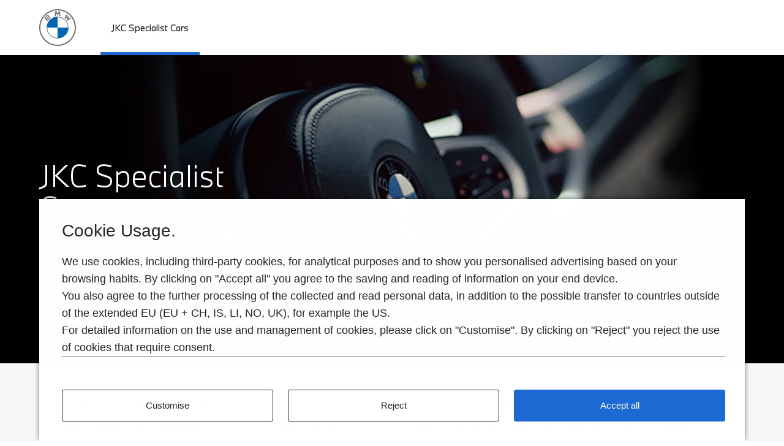

--- FILE ---
content_type: text/html; charset=utf-8
request_url: https://usedcars.bmw.co.uk/retailer-groups/jkc-specialist-cars/?series=M+Series&body_style=X4M
body_size: 11684
content:


<!DOCTYPE html>
<html lang="en-gb" class="en-gb" data-brand="bmw">
<head>
    <meta charset="utf-8">
    <meta http-equiv="X-UA-Compatible" content="IE=edge">
    <meta name="viewport" content="width=device-width, initial-scale=1">

    

    
    

    
    


    
        <title>BMW Approved Used Cars | BMW UK</title>
    

    <meta name="title" content="BMW Approved Used Cars | BMW UK"/>
    <meta name="description" content="BMW Approved Used cars for sale. 12 month unlimited mileage BMW warranty, roadside assistance and MOT cover. Find your nearest BMW dealer for more info."/>

    <meta property="og:locale" content="en_GB"/>
    <meta property="og:type" content="website"/>
    <meta property="og:title" content="BMW Approved Used Cars | BMW UK"/>
    <meta property="og:description" content="BMW Approved Used cars for sale. 12 month unlimited mileage BMW warranty, roadside assistance and MOT cover. Find your nearest BMW dealer for more info."/>
    
        <meta property="og:url" content="https://usedcars.bmw.co.uk/"/>
    
    
    <meta property="og:site_name" content="BMW Approved Used Cars | BMW UK"/>
    <meta name="twitter:card" content="summary"/>
    <meta name="twitter:description"  content="BMW Approved Used cars for sale. 12 month unlimited mileage BMW warranty, roadside assistance and MO."/>
    <meta name="twitter:title" content="BMW Approved Used Cars | BMW UK"/>
    <meta name="twitter:site" content="BMW_UK"/>
    <meta name="twitter:creator" content="BMW_UK"/>




    <link href="https://usedcars.bmw.co.uk/retailer-groups/jkc-specialist-cars/?series=M+Series&amp;body_style=X4M" rel="canonical">
    
    <link href="https://https://storage.googleapis.com/uvl-bmw-uk-master" rel="preconnect">
    
    <link href="https://fonts.gstatic.com" rel="preconnect">

    <script type="text/javascript" src="https://www.bmw.com/etc/clientlibs/wcmp/consentcontroller.fallback/epaas.js"
onload="epaas.api.initialize({tenant: 'usedcars_bmw_co_uk', locale: 'en_GB'});"></script>

    <script type="text/javascript">
    var __tracyLoadLibrary = ((["usedcar.bmw.co.uk","usedcars.bmw.co.uk","used.bmw.co.uk","www.usedcar.bmw.co.uk","www.usedcars.bmw.co.uk","www.used.bmw.co.uk","approvedusedminis.co.uk","www.approvedusedminis.co.uk","approvedusedmini.co.uk","www.approvedusedmini.co.uk","approvedused.bmw.ie","www.approvedused.bmw.ie","approvedused.mini.ie","www.approvedused.mini.ie"].indexOf(window.location.hostname) > -1) || ["usedcar.bmw.co.uk","usedcars.bmw.co.uk","used.bmw.co.uk","www.usedcar.bmw.co.uk","www.usedcars.bmw.co.uk","www.used.bmw.co.uk","approvedusedminis.co.uk","www.approvedusedminis.co.uk","approvedusedmini.co.uk","www.approvedusedmini.co.uk","approvedused.bmw.ie","www.approvedused.bmw.ie","approvedused.mini.ie","www.approvedused.mini.ie"].some(function(element){ return new RegExp(element, 'ig').test(window.location.href) })) ? 'production' : 'staging';window.env = window.env || __tracyLoadLibrary;function loadAAlibrary(){if (__tracyLoadLibrary === 'production') { var head = document.getElementsByTagName('head')[0]; var script = document.createElement('script'); script.type = 'text/javascript'; script.async = true; script.src = 'https://assets.adobedtm.com/717b2dc27cb7/7d242adc5e32/launch-6fd0c0a0975f.min.js'; head.appendChild(script); console.log('prod lib is loaded');} else { var head = document.getElementsByTagName('head')[0]; var script = document.createElement('script'); script.type = 'text/javascript'; script.async = true; script.src = 'https://assets.adobedtm.com/717b2dc27cb7/7d242adc5e32/launch-c182ef156b36-staging.min.js'; head.appendChild(script); console.log('staging lib is loaded');}}

(()=>{function _typeof(t){return _typeof="function"==typeof Symbol&&"symbol"==typeof Symbol.iterator?function(t){return typeof t}:function(t){return t&&"function"==typeof Symbol&&t.constructor===Symbol&&t!==Symbol.prototype?"symbol":typeof t},_typeof(t)}try{var purgeProcessingQueue=function(){if(!("true"===sessionStorage.getItem("tracy_debug")||tracy.epaasIsLoaded&&epaas.api.isUsageAllowed(tracy.consentIdentifier))){processingQueue.reverse();var t=processingQueue.findIndex((function(t){return["tracy.page","tracy.event"].includes(t.action)}));if(-1!==t){var a=processingQueue.slice(0,t);tracy.logger("tracyLib: =>","QUEUE - purged ".concat(processingQueue.length-t," items")),processingQueue=a}processingQueue.reverse()}},addToProcessingQueue=function(t){"tracy.page"===t.action&&(purgeProcessingQueue(),tracyPageHasBeenCalled=!0),"tracy.event"===t.action&&!0!==tracyPageHasBeenCalled&&tracy.logger("tracyLib: =>","error DO NOT send tracy.event() before sending tracy.page()"),processingQueue.push(t),isAALoadedForProcessQueue&&!isProcessQueueRunning&&setTimeout((function(){runProcessQueue()}),0)},runProcessQueue=function(){if(0!==processingQueue.length){var t;for(tracy.logger("tracyLib: => QUEUE start processing"),isProcessQueueRunning=!0;t=processingQueue.shift();)t.cb();isProcessQueueRunning=!1,tracy.logger("tracyLib: => QUEUE has been processed")}},runProcessQueueOnAALoad=function(){var t=setInterval((function(){try{"undefined"!=typeof _satellite&&void 0!==_satellite._container&&(clearInterval(t),isAALoadedForProcessQueue=!0,runProcessQueue())}catch(t){console.error("error in tracy runProcessQueueOnAALoad",t)}}),400)},addTracyAutoVersionToDigitalData=function(){tracy.useAutoTracyVersion&&(digitalData.version[0]=tracy.version+" | page v"+tracy.lastTrackedPageVersion,"-"!==tracy.lastTrackedEventVersion&&(digitalData.version[0]+=" | event v"+tracy.lastTrackedEventVersion))},domStageChange=function(t){"complete"===t.target.readyState&&tracy.customPage(document.title,{page:{pageInfo:{destinationURL:"javascript: window.location.href",referringURL:"javascript: document.referrer",timeStamp:"javascript: +new Date()",variant:"real page"},category:{pagetype:"real page"},attributes:{brand:"bmw group",timeZone:"javascript: new Date().getUTCHours()+':'+new Date().getUTCMinutes()+':'+new Date().getUTCSeconds()"}}})};!function(){if("function"==typeof window.CustomEvent)return!1;function t(t,a){a=a||{bubbles:!1,cancelable:!1,detail:void 0};var e=document.createEvent("CustomEvent");return e.initCustomEvent(t,a.bubbles,a.cancelable,a.detail),e}t.prototype=window.Event.prototype,window.CustomEvent=t}();var processingQueue=[],isProcessQueueRunning=!1,isAALoadedForProcessQueue=!1,tracyPageHasBeenCalled=!1,tracy=function(){return{consentIdentifier:"undefined"!=typeof epaas&&epaas.api.getApiInfo().splitConsentManagement?"AdobeAnalytics":"advertising",version:"3.6.0",lastTrackedPageVersion:"-",lastTrackedEventVersion:"-",useAutoTracyVersion:!1,epaasIsLoaded:!1,filters:[],initData:function(){tracy.logger("tracyLib: ","initData Called"),digitalData.page||(digitalData.page={},digitalData.page.pageInfo={},digitalData.page.attributes={}),digitalData.page.pageInfo.timeStamp=(new Date).toGMTString()},defBfrCallback:function(t){tracy.logger("tracyLib: ","Executing before callback changes"),t.name="page"==t.name?"aa_pageload":"aa_event",window.dispatchEvent(new CustomEvent(t.name,{detail:digitalData})),t.callback&&"function"==typeof t.callback&&t.callback()},customPage:function(t,a){tracy.logger("tracyLib: =>",'QUEUE - add customPage call: "'.concat(t,'"; params passed: '),t,a),addToProcessingQueue({action:"tracy.customPage",cb:function(){tracy.__customPage(t,a)}})},__customPage:function(t,a){tracy.logger("tracyLib: ","customPage function Called"),t&&""!=t&&(a.customPage=t,tracy.logger("tracyLib: ","customPage name:",t)),tracy.page("customPage",a)},setup:function(t,a){tracy.logger("tracyLib: =>","QUEUE - add setup call: ",t),addToProcessingQueue({action:"tracy.setup",cb:function(){tracy.__setup(t,a)}})},__setup:function(t,a){tracy.logger("tracyLib: ","setup function Called");var e=a;t&&""!==t&&(tracy.logger("tracyLib: =>","setup function name",t),e=tracy.getObject("setup",a,t,bfrCallBackName,aftCallBackName)),e||(void 0===window.digitalData&&(window.digitalData={}),e=window.digitalData,tracy.initData()),void 0===window.digitalData?window.digitalData=e:window.digitalData=Object.assign(window.digitalData,e),digitalData.event&&(digitalData.event=[]),tracy.logger("tracyLib: ","evaluating values"),tracy.evaluateValues(digitalData)},page:function(t,a,e,r){(a=a||{}).__artificialTimestamp=(new Date).toISOString(),tracy.logger("tracyLib: =>",'QUEUE - add page call: "'.concat(t,'"; params passed: '),{datalayerObject:a,bfrCallBackName:e,aftCallBackName:r}),addToProcessingQueue({action:"tracy.page",cb:function(){tracy.__page(t,a,e,r)}})},__page:function(t,a,e,r){tracy.logger("tracyLib: ","page function Called");var i=a;t&&""!==t&&(tracy.logger("tracyLib: =>","page function name",t),tracy.logger("tracyLib: =>","params passed",JSON.stringify(a||{})),i=tracy.getObject("page",a,t,e,r)),void 0!==i?(i||(void 0===window.digitalData&&(window.digitalData={}),i=window.digitalData,tracy.initData()),void 0===window.digitalData?window.digitalData=i:window.digitalData=Object.assign(window.digitalData,i),digitalData.event&&(digitalData.event=[]),tracy.logger("tracyLib: ","evaluating values"),tracy.evaluateValues(digitalData),tracy.useAutoTracyVersion=digitalData.version&&"__AUTO_TRACY_VERSION__"===digitalData.version[0],addTracyAutoVersionToDigitalData(),e&&void 0!==e?(tracy.logger("tracyLib: ","before callback function triggered"),e(tracy.defBfrCallback,{name:"page",callback:r})):(window.dispatchEvent(new CustomEvent("aa_pageload",{detail:digitalData})),r&&void 0!==r&&(tracy.logger("tracyLib: ","after callback function triggered"),r()))):tracy.logger("tracyLib: =>",'error page name "'+t+'" is not supported. (See tracy.supportedPageNames() )')},event:function(t,a,e,r){(a=a||{}).__artificialTimestamp=(new Date).toISOString(),tracy.logger("tracyLib: =>",'QUEUE - add event call: "'.concat(t,'"; params passed: '),{datalayerObject:a,bfrCallBackName:e,aftCallBackName:r}),addToProcessingQueue({action:"tracy.event",cb:function(){tracy.__event(t,a,e,r)}})},__event:function(t,a,e,r){tracy.logger("tracyLib: ","event function Called");var i=a;if(t&&""!==t&&(tracy.logger("tracyLib: =>","event function name",t),tracy.logger("tracyLib: =>","params passed",JSON.stringify(a||{})),i=tracy.getObject("event",a,t,e,r)),void 0!==i){if(i||(i={}),i&&!i.timeStamp&&(i.timeStamp=+new Date),void 0===window.digitalData?(window.digitalData={},window.digitalData.event=[]):void 0!==window.digitalData&&void 0===window.digitalData.event&&(window.digitalData.event=[]),i&&(i.event?window.digitalData.event=i.event:window.digitalData.event=i),tracy.logger("tracyLib: ","evaluating values"),tracy.evaluateValues(digitalData),addTracyAutoVersionToDigitalData(),tracy.filters&&tracy.filters.length>0){var c=-1;for(var o in digitalData.event)if(o&&"search"===digitalData.event[o].eventInfo.eventName){c=o;break}+c>=0&&(window.digitalData.event[+c].attributes.search.length>0?window.digitalData.event[+c].attributes.search=window.digitalData.event[+c].attributes.search.concat(tracy.filters):window.digitalData.event[+c].attributes.search=tracy.filters,tracy.filters=[],tracy.logger("tracyLib:","search filters added"))}e&&void 0!==e?(tracy.logger("tracyLib: ","before callback function triggered"),e(tracy.defBfrCallback,{name:"event",callback:r})):(window.dispatchEvent(new CustomEvent("aa_event",{detail:digitalData})),r&&void 0!==r&&(tracy.logger("tracyLib: ","after callback function triggered"),r()))}else tracy.logger("tracyLib: =>",'error event name "'+t+'" is not supported. (See tracy.supportedEventNames() )')},product:{add:function(t,a,e,r,i){tracy.logger("tracyLib: =>",'QUEUE - add product.add call: "'.concat(t,'"; params passed: '),{datalayerObject:a,resetFlag:e}),addToProcessingQueue({action:"tracy.product.add",cb:function(){tracy.product.__add(t,a,e,r,i)}})},__add:function(t,a,e,r,i){e&&tracy.product.__reset(),tracy.logger("tracyLib:","adding products");var c=a;if(t&&""!==t&&(tracy.logger("tracyLib: =>","product name=>",t),tracy.logger("tracyLib: =>","params passed",JSON.stringify(a||{})),void 0===(c=tracy.getObject("product",a,t,r,i))))tracy.logger("tracyLib: =>",'error product name "'+t+'" is not supported.');else{if(c||(c={}),void 0===window.digitalData?(window.digitalData={},window.digitalData.product=[]):void 0!==window.digitalData&&void 0===window.digitalData.product&&(window.digitalData.product=[]),c)if(c.constructor===Array||c.product&&c.product.constructor===Array)for(var o in c&&c.product&&(c=c.product),c)window.digitalData.product.push(c[o]);else window.digitalData.product.push(c);tracy.logger("tracyLib: ","evaluating values"),tracy.evaluateValues(digitalData),tracy.logger("tracyLib: =>","Add Product",digitalData)}},remove:function(t){tracy.logger("tracyLib: =>","QUEUE - add product.remove call: ",t),addToProcessingQueue({action:"tracy.product.remove",cb:function(){tracy.product.__remove(t)}})},__remove:function(t){if(tracy.logger("tracyLib: =>","delete a product",t),void 0!==window.digitalData&&void 0!==window.digitalData.product&&t){var a=-1;for(var e in digitalData.product)if(e&&digitalData.product[e].productInfo.productID==t){a=e;break}+a>=0&&digitalData.product.splice(a,1),tracy.logger("tracyLib: =>","Remove Product",digitalData)}},modify:function(t,a){tracy.logger("tracyLib: =>",'QUEUE - add product.modify call: "'.concat(t,'"; params passed: '),a),addToProcessingQueue({action:"tracy.product.modify",cb:function(){tracy.product.__modify(t,a)}})},__modify:function(t,a){if(tracy.logger("tracyLib: =>","modify a product"),t&&a){for(var e in digitalData.product)e&&digitalData.product[e].productInfo.productID==t&&(digitalData.product[e]=Object.assign(digitalData.product[e],a));tracy.logger("tracyLib: =>","Modify Product",digitalData)}},get:function(){if(tracy.logger("tracyLib:","get all products"),void 0!==window.digitalData&&void 0!==window.digitalData.product)return window.digitalData.product},reset:function(){tracy.logger("tracyLib: =>","QUEUE - add product.reset call"),addToProcessingQueue({action:"tracy.product.reset",cb:function(){tracy.product.__reset()}})},__reset:function(){try{tracy.logger("tracyLib:","reset prodcts"),void 0===window.digitalData&&(window.digitalData={}),window.digitalData.product=[]}catch(t){console.error("product",t)}}},cart:{signatureObjects:function(t){return"prices"===t?{basePrice:"",voucherCode:"",voucherDiscount:"",currency:"",taxRate:"",shipping:"",shippingMethod:"",cartTotal:""}:"item"===t?{category:{productType:"",primaryCategory:"",subCategory1:""},productInfo:{productName:"",productID:"",manufacturer:""},quantity:"",price:{basePrice:"",voucherCode:"",voucherDiscount:"",currency:"",taxRate:"",priceWithTax:"",attributes:{taxAmount:""}}}:void 0},reset:function(){tracy.logger("tracyLib: =>","QUEUE - add cart.reset call"),addToProcessingQueue({action:"tracy.cart.reset",cb:function(){tracy.cart.__reset()}})},__reset:function(){try{tracy.logger("tracyLib:","reset cart"),void 0===window.digitalData&&(window.digitalData={}),window.digitalData.cart={}}catch(t){console.error("cart",t)}},item:{add:function(t,a){tracy.logger("tracyLib: =>",'QUEUE - add cart.item.add call: "'.concat(t,'"; params passed: '),a),addToProcessingQueue({action:"tracy.cart.item.add",cb:function(){tracy.cart.item.__add(t,a)}})},__add:function(t,a){try{tracy.logger("tracyLib:","adding cart item");var e=a;t&&""!==t&&(tracy.logger("tracyLib: => ","cart item name=>",t),tracy.logger("tracyLib: => ","params passed",JSON.stringify(a||{})),e=tracy.getObject("cart",a,t)),e||(e={}),void 0===window.digitalData&&(window.digitalData={}),void 0===window.digitalData.cart&&(window.digitalData.cart={}),void 0===window.digitalData.cart.item&&(window.digitalData.cart.item=[]),e.cart.item=window.digitalData.cart.item.concat(e.cart.item),window.digitalData.cart=e.cart,tracy.logger("tracyLib: ","evaluating values"),tracy.evaluateValues(digitalData),tracy.logger("tracyLib: => ","Add Cart Item",digitalData)}catch(t){console.error("cart",t)}},remove:function(t,a,e){tracy.logger("tracyLib: =>",'QUEUE - add cart.item.remove call: "'.concat(t,'"; params passed: '),{productId:a,prices:e}),addToProcessingQueue({action:"tracy.cart.remove",cb:function(){tracy.cart.__remove(t,a,e)}})},__remove:function(t,a,e){try{tracy.logger("tracyLib: ","cart remove item: "+a),window.digitalData.cart.item=window.digitalData.cart.item.filter((function(t){return t.productInfo.productID!==a})),tracy.logger("tracyLib: ","cart remove item map prices");var r=tracy.getObject("",e,t),i=Object.keys(tracy.cart.signatureObjects("prices"));for(var c in i){var o=i[c];window.digitalData.cart.price[o]=r.cart.price[o]}tracy.logger("tracyLib: ","cart item removed")}catch(t){console.error("cart remove",t)}},update:function(t,a,e){tracy.logger("tracyLib: =>",'QUEUE - add cart.item.update call: "'.concat(t,'"; params passed: '),{productId:a,datalayerObject:e}),addToProcessingQueue({action:"tracy.cart.item.update",cb:function(){tracy.cart.item.__update(t,a,e)}})},__update:function(t,a,e){try{if(window.digitalData&&window.digitalData.cart&&window.digitalData.cart.item){var r=tracy.getObject("",e,t),i=null;for(var c in window.digitalData.cart.item)if(window.digitalData.cart.item[c].productInfo.productID===a){i=c;break}var o=null;for(var c in r.cart.item){var n=r.cart.item[c];if(n.productInfo.productID===a){o=n;break}}null!==i&&null!==o&&(window.digitalData.cart.item[i]=o),tracy.logger("tracyLib: ","cart item updated")}else tracy.logger("tracyLib: ","no cart item found for updated")}catch(t){console.error("cart",t)}}},purchase:function(t,a){tracy.logger("tracyLib: =>",'QUEUE - add cart.purchase call: "'.concat(t,'"; params passed: '),a),addToProcessingQueue({action:"tracy.cart.purchase",cb:function(){tracy.cart.__purchase(t,a)}})},__purchase:function(t,a){try{if(void 0!==window.digitalData.cart&&_typeof(window.digitalData.cart.items.length)>0){void 0===window.digitalData.transaction&&(window.digitalData.transaction=[]);var e={};e.transactionID=t,e.total=Object.assign({},window.digitalData.cart.price),e.items=[],e.items=JSON.parse(JSON.stringify(window.digitalData.cart.items)),e.attributes=Object.assign({},a),window.digitalData.transaction.push(e)}}catch(t){console.error("cart",t)}}},transaction:{signatureObjects:function(t){return"prices"===t?{basePrice:"",voucherCode:"",voucherDiscount:"",currency:"",taxRate:"",shipping:"",priceWithTax:"",shippingMethod:"",transactionTotal:""}:"item"===t?{category:{productType:"",primaryCategory:"",subCategory1:""},productInfo:{productName:"",productID:"",manufacturer:""},quantity:"",price:{basePrice:"",voucherCode:"",voucherDiscount:"",currency:"",taxRate:"",shipping:"",shippingMethod:"",priceWithTax:"",attributes:{taxAmouht:""}}}:"profile"===t?{profileInfo:{profileID:""},address:{stateProvince:"",country:""},shippingAddress:{stateProvince:"",postalCode:"",country:""}}:"attributes"===t?{paymentMethod:""}:void 0},item:{add:function(t,a,e,r,i){tracy.logger("tracyLib: =>",'QUEUE - add transaction.item.add call: "'.concat(t,'"; params passed: '),{productItemDetails:a,prices:e,shippingMethod:r,paymentMethod:i}),addToProcessingQueue({action:"tracy.transaction.item.add",cb:function(){tracy.transaction.item.__add(t,a,e,r,i)}})},__add:function(t,a,e,r,i){try{if(window.digitalData.transaction&&window.digitalData.transaction.length>0)for(var c=0;c<window.digitalData.transaction.length;c++)if(window.digitalData.transaction[c].transactionID==t){window.digitalData.transaction[c].item.push(a),window.digitalData.transaction[c].total=Object.assign({},e),window.digitalData.transaction[c].total.transactionTotal=e.cartTotal,window.digitalData.transaction[c].attributes.paymentMethod=i,window.digitalData.transaction[c].total.shippingMethod=r;break}}catch(t){console.error("transaction",t)}},update:function(t,a,e,r,i,c){tracy.logger("tracyLib: =>",'QUEUE - add transaction.item.update call: "'.concat(t,'"; params passed: '),{productID:a,itemDetails:e,prices:r,shippingMethod:i,paymentMethod:c}),addToProcessingQueue({action:"tracy.transaction.item.update",cb:function(){tracy.transaction.item.__update(t,a,e,r,i,c)}})},__update:function(t,a,e,r,i,c){try{var o="";if(window.digitalData.transaction&&window.digitalData.transaction.length>0)for(var n=0;n<window.digitalData.transaction.length;n++)if(window.digitalData.transaction[n].transactionID===t){o=n;break}if(o&&""!==o)for(n=0;n<window.digitalData.transaction[o].item.length;n++)if(window.digitalData.transaction[o].item[n].productInfo.productID===a){window.digitalData.transaction[o].item[n]=e,window.digitalData.transaction[o].total=Object.assign({},r),window.digitalData.transaction[o].total.transactionTotal=r.cartTotal,window.digitalData.transaction[o].attributes.paymentMethod=c,window.digitalData.transaction[o].total.shippingMethod=i;break}}catch(t){console.error("transaction",t)}},remove:function(t){tracy.logger("tracyLib: =>","QUEUE - add transaction.item.remove: ",t),addToProcessingQueue({action:"tracy.transaction.item.remove",cb:function(){tracy.transaction.item.__remove(t)}})},__remove:function(t){try{if(window.digitalData.transaction&&window.digitalData.transaction.length>0)for(var a=0;a<window.digitalData.transaction.length;a++)if(window.digitalData.transaction[a].transactionID===t){window.digitalData.transaction.splice(a,1);break}}catch(t){console.error("transaction",t)}}}},getObject:function(t,a,e){tracy.logger("tracyLib: ","getting datalayer object");var r={};return"page"===t&&-1===Object.keys(tracy.supportedPageNames()).indexOf(e)&&(tracy.logger('tracyLib: => page "'.concat(e,'" is not supported; trying to lookup for "customPage" configuration')),void 0===a&&(a={}),a.customPage=e,e="customPage"),r="production"===_satellite.environment.stage?_satellite.getVar("tracy_prod")[e]:_satellite.getVar("tracy_staging")[e],"page"===t&&r&&(tracy.lastTrackedPageVersion=r.page.tracyDatalayerVersion?r.page.tracyDatalayerVersion:"-",tracy.lastTrackedEventVersion="-"),"event"===t&&r&&(tracy.lastTrackedEventVersion=r.event[0].tracyDatalayerVersion?r.event[0].tracyDatalayerVersion:"-"),void 0!==a&&void 0!==r&&(tracy.logger("tracyLib: ","evaluating values"),tracy.evaluateValues(r,a),a.__artificialTimestamp&&(r.__artificialTimestamp=a.__artificialTimestamp),tracy.logger("tracyLib: ","evaluated values:",r)),"event"===t&&r&&r.event&&"form"===(((r.event[0]||"").eventInfo||"").eventName||"")&&"Local-Request"===(((a||"").category||"").primaryCategory||"")&&(r.event[0].category=Object.assign(r.event[0].category,a.category)),r},evaluateValues:function evaluateValues(obj,parameter){try{for(var key in obj)if("object"===_typeof(obj[key]))this.evaluateValues(obj[key],parameter);else if("string"==typeof obj[key]&&obj[key].indexOf("javascript:")>-1){var x=obj[key].replace("javascript:","");try{x.indexOf("parameter")>-1&&void 0===eval(x)?obj[key]="na":obj[key]=eval(x)}catch(t){obj[key]=x}}}catch(t){tracy.logger("error","tracyLib: ",t)}},setDebug:function(t){t?(tracy.logger("tracyLib: ","setting debug value"),localStorage.setItem("tracy_lib_debug",t)):(tracy.logger("tracyLib: ","removing debug value"),localStorage.removeItem("tracy_lib_debug"))},epaasFree:function(){var t=!(arguments.length>0&&void 0!==arguments[0])||arguments[0];t?(sessionStorage.setItem("tracy_debug","true"),tracy.setDebug(!0)):(sessionStorage.removeItem("tracy_debug"),tracy.setDebug(!1))},logger:function(){if(localStorage.getItem("tracy_lib_debug")&&"true"===localStorage.getItem("tracy_lib_debug")){if(void 0===arguments||0===arguments.length)return void console.error("Please specify at least one argument for tracy.logger() call!");var t,a,e=Array.prototype.slice.call(arguments).join(" ");if(e.indexOf("error")>-1?(t=console).error.apply(t,arguments):(a=console).log.apply(a,arguments),location.search.indexOf("iframeTracyTest=1")>-1||localStorage.getItem("tracy_debug_test")&&"true"===localStorage.getItem("tracy_debug_test")){var r={data:window.digitalData||{},signature:"tracy-iframe-test",message:e,webOrigin:window.location.origin,weburl:window.location.href};r=JSON.stringify(r),document.getElementById("tracy-testing-frame-communicator")&&document.getElementById("tracy-testing-frame-communicator").contentWindow.postMessage(r,"*"),window.top.postMessage(r,"*")}}},searchFilter:{add:function(t,a,e,r){tracy.logger("tracyLib: =>","QUEUE - add searchFilter.add call: ",t,a,e,r),addToProcessingQueue({action:"tracy.searchFilter.add",cb:function(){tracy.searchFilter.__add(t,a,e,r)}})},__add:function(t,a,e,r){e&&r?(t=t||"na",tracy.logger("tracyLib:","adding search term"),tracy.filters.push({state:t,unit:a,label:e,term:r}),tracy.logger("tracyLib: =>","Successfully added filter",t,a,e,r)):tracy.logger("tracyLib:","Please pass the requried parameters")},reset:function(){tracy.logger("tracyLib: =>","QUEUE - add searchFilter.reset call"),addToProcessingQueue({action:"tracy.searchFilter.reset",cb:function(){tracy.searchFilter.__reset()}})},__reset:function(){tracy.logger("tracyLib:","reset search terms"),tracy.filters=[]}},loadEpaasApi:function(){var t;function a(){var t;loadAAlibrary(),(location.search.indexOf("iframeTracyTest=1")>-1||localStorage.getItem("tracy_debug_test")&&"true"===localStorage.getItem("tracy_debug_test"))&&(t=setInterval((function(){"undefined"!=typeof _satellite&&void 0!==_satellite._container&&(clearInterval(t),tracy.libDebug(!0))}),300)),runProcessQueueOnAALoad()}t=setInterval((function(){try{"undefined"!=typeof epaas&&(epaas.api.registerOnUserConsentChange((function(t,e){"advertising"===e&&"GIVEN"===t&&a()})),epaas.api.registerOnInitialized((function(){!0===epaas.api.isUsageAllowed(tracy.consentIdentifier)&&a()})),clearInterval(t),t=!1)}catch(t){console.error("error in tracy",t)}}),400)},libDebug:function(t){if(t){var a="undefined"!=typeof _satellite&&_satellite.getVar("tracy_domain")||"";a=a.replace("http:","https:"),"localhost:86"===window.location.host&&(a="http://localhost:86/test-tool"),tracy.logger("tracyLib: ","enabling log capture"),localStorage.setItem("tracy_debug_test",t),(e=document.createElement("iframe")).style.display="none",e.src=a+"/tracy-testing-setup.html",e.id="tracy-testing-frame-communicator",document.head.appendChild(e)}else{var e;tracy.logger("tracyLib: ","disabling log capture"),localStorage.removeItem("tracy_debug_test"),(e=document.getElementById("tracy-testing-frame-communicator"))&&e.remove()}},supportedPageNames:function(){var t="staging"===_satellite.environment.stage?_satellite.getVar("tracy_staging"):_satellite.getVar("tracy_prod"),a={};for(var e in t)e&&"string"==typeof e&&Object.keys(t[e]).indexOf("page")>-1&&(a[e]=t[e]);return a},supportedEventNames:function(){var t="staging"===_satellite.environment.stage?_satellite.getVar("tracy_staging"):_satellite.getVar("tracy_prod"),a={};for(var e in t)e&&"string"==typeof e&&Object.keys(t[e]).indexOf("event")>-1&&(a[e]=t[e]);return a}}}(),libDebugInterval;if(location.search.indexOf("tracy_debug")>-1&&tracy.setDebug(!0),"true"===sessionStorage.getItem("tracy_debug"))loadAAlibrary(),(location.search.indexOf("iframeTracyTest=1")>-1||localStorage.getItem("tracy_debug_test")&&"true"===localStorage.getItem("tracy_debug_test"))&&(libDebugInterval=setInterval((function(){try{"undefined"!=typeof _satellite&&void 0!==_satellite._container&&(clearInterval(libDebugInterval),tracy.libDebug(!0))}catch(t){console.error("error in tracy",t)}}),300)),runProcessQueueOnAALoad();else"undefined"!=typeof epaas&&tracy.loadEpaasApi(),window.addEventListener("consentcontroller.api.initialized",(function(t){console.log("Epaas is loaded"),tracy.epaasIsLoaded=!0,tracy.consentIdentifier=epaas.api.getApiInfo().splitConsentManagement?"AdobeAnalytics":"advertising",tracy.loadEpaasApi()}));window.addEventListener("message",(function(t){try{if(t&&t.data&&"string"==typeof t.data&& ["offers.bmw.co.uk","stock.bmw.co.uk","stock.mini.co.uk","forms.bmw.co.uk"].indexOf(t.origin) > -1&&t.data.indexOf("tracy-iframe")>-1)"tracy-iframe"===JSON.parse(t.data).signature&&("page"===(a=JSON.parse(t.data)).triggerAction?tracy.page(a.name,a.data):"event"===a.triggerAction&&tracy.event(a.name,a.data));else if(t&&t.data&&"string"==typeof t.data&&t.data.indexOf("methodName")>-1&&t.data.indexOf("addEventTracking")>-1){var a,e=(a=JSON.parse(t.data)).args[1];tracy.product.add("genericProduct",e),tracy.event("genericForm",e)}}catch(t){console.error("error in tracy",t)}})),window.addEventListener("aa_pageload",(function(t){try{if(tracy.logger("tracyLib: ","generating PageView call"),"true"===sessionStorage.getItem("tracy_debug")||"undefined"!=typeof epaas&&epaas.api&&!0===epaas.api.isUsageAllowed(tracy.consentIdentifier)){var a=(t||"").detail||{};a=JSON.stringify(a),tracy.logger("tracyLib: =>","page triggered",a),window.dispatchEvent(new CustomEvent("trigger_pageload",{detail:JSON.parse(JSON.stringify(t.detail))}))}else tracy.logger("tracyLib: ","error - epaas not initialized or no consent given")}catch(t){console.error("error in tracy",t)}})),window.addEventListener("aa_event",(function(t){try{if(tracy.logger("tracyLib: ","generating Event call"),"true"===sessionStorage.getItem("tracy_debug")||"undefined"!=typeof epaas&&epaas.api&&!0===epaas.api.isUsageAllowed(tracy.consentIdentifier)){var a=(t||"").detail||{};a=JSON.stringify(a),tracy.logger("tracyLib: =>","event triggerd",a),window.dispatchEvent(new CustomEvent("trigger_event",{detail:JSON.parse(JSON.stringify(t.detail))}))}else tracy.logger("tracyLib: ","error - epaas not initialized or no consent given")}catch(t){console.error("error in tracy",t)}}));var currentScriptTag=document.currentScript;currentScriptTag&&"autopagetrack"===currentScriptTag.getAttribute("data-tracy-mode")&&(tracy.logger("tracyLib: enable autopagetrack"),document.addEventListener("readystatechange",(function(t){domStageChange(t)}))),window.tracy=tracy}catch(t){console.error(t)}})();
</script>


    

<link rel="manifest" href="https://storage.googleapis.com/uvl-bmw-uk-master/static/manifest.json">

<link rel="apple-touch-icon" href="https://storage.googleapis.com/uvl-bmw-uk-master/static/favicons/apple-touch-icon.png" sizes="180x180">
<link rel="icon" href="https://storage.googleapis.com/uvl-bmw-uk-master/static/favicons/favicon-32x32.png" sizes="32x32" type="image/png">
<link rel="icon" href="https://storage.googleapis.com/uvl-bmw-uk-master/static/favicons/favicon-16x16.png" sizes="16x16" type="image/png">
<link rel="shortcut icon" href="https://storage.googleapis.com/uvl-bmw-uk-master/static/favicons/favicon.ico" type="image/ico">

<meta name="theme-color" content="#ffffff">


    
    <script src="https://cdnjs.cloudflare.com/ajax/libs/systemjs/6.14.3/system.min.js" integrity="sha512-oii/7p33/BBO7gnQjoLlz168bBCtczHlGTl/S+6D0fzhNC59MwRJHqb14nt40bLRnBBl5wvG2cNkclZjA20szg==" crossorigin="anonymous" referrerpolicy="no-referrer"></script>

    <link rel="stylesheet" href="https://storage.googleapis.com/uvl-bmw-uk-master/static/assets/main-9e06baa2.css" />
    
    <style>
        /* Loaded before any of the SCSS, this rule stops the ugly unstlyed content from appearing */
        body.preload {
            opacity: 0;
        }

    </style>


    


    




    
    
    

    <script type="text/javascript">
    var UVL = window.UVL || {};

    
    UVL.GTM = 'GTM-TKX34P';
    

    UVL.HOTJAR_SITE_ID = '638125';
    UVL.HOTJAR_VERSION = '6';

    
    UVL.RETAILER_GROUP = {
        'id': 17,
        'name': 'JKC Specialist Cars'
    };
    

    UVL.HOST_URL = 'usedcars.bmw.co.uk';
    UVL.ASSETS_URL = 'https://storage.googleapis.com/uvl-bmw-uk-master/static/';

    
    UVL.ERETAIL_URL = "https://onlinevehiclesales.bmw.co.uk/";
    

    UVL.LANGUAGE = 'en-gb';
    UVL.ENV = 'production';
    UVL.CLIENT = 'BMW';
    UVL.MARKET = 'UK';

    UVL.SITE_TYPE = 'national';

    UVL.EXPERIAN_KEY = '7d7cd1d0-a7eb-4eb8-be91-fb88fb4ec767';
    UVL.GMAPS_API_KEY = 'AIzaSyB5f1BXnqyyydEJMnQBCE46KQvSGdX_6XA';
    UVL.RECAPTCHA_API_KEY = '6Le1LFMrAAAAABCloISaJKOrqV0dPrguYRu8fqML';

    // Page URLs.
    UVL.REVERSE_URLS = {};

    // API URLs.
    UVL.APIS = {
        'RETAILER_LIST_BY_LOCATION': '/retailers/api/list-by-location/',
        'RETAILERS': {
            'LIST_BY_LOCATION': '/retailers/api/list-by-location/',
            'OPTIONS': '/retailers/api/retailer-options/'
        },
        'VEHICLES': {
            'INFO': '/vehicle/api/',
            'RELEVANT': '/vehicle/api/relevant/',
            'SEARCH': {
                'LIST': '/vehicle/api/list/',
                
                'QUOTES': '/vehicle/api/quotes/',
                
                'SIMILAR': '/vehicle/api/similar/'
            }
        },
        
        'USERS': {
            'USERS': '/rrt/api/users/',
            'CURRENT_USER': '/rrt/api/users/None/',
            'RETAILERS': '/rrt/api/user-retailers/',
        },
        
    };

    
        UVL.CODEWEAVERS = {
        url: 'https://velocity-component.bmwgroup.com/dsd-calculator-live_2025-09-08.js',
            key: 'e2861170-3e71-47ec-9e6e-fd9a7cd47389',
            secret: 'RiHuDJ6CLoya3tegwJhanymS4QehO8NDpp1vdvlyxH',
        };

        
            UVL.CODEWEAVERS_REPEX = {
                url: 'https://velocity-component.bmwgroup.com/repex-live_2025-09-25.js',
                key: '39ec347e-3146-4a7c-b3d6-8ed08d91aa31',
                secret: 'MDeJ3qw#fhywUh37oV4EMWHf2avs4dqjE8ge1xksep',
            };
        
    

    // State and features.
    UVL.HAS_FINANCE = 'True' != 'False';

    UVL.CLEAR_LOCATION = false;
    

    UVL.CURRENCY = '£';
    UVL.UNIT_OF_DISTANCE = UVL.MARKET === 'UK' ? 'mi' : 'km';

    UVL.DAYS_TO_RESET_STORAGE = '30'
</script>


    <script type="text/javascript">
        // Page URLs.
        UVL.REVERSE_URLS['EPRIVACY'] = '/eprivacy/';
        UVL.REVERSE_URLS['RESULTS'] = '/result/';

        // API Endpoints.
        UVL.APIS['VEHICLES']['SEARCH']['EXPECTED_RESULTS'] = '/vehicle/api/expected-results/';
        UVL.APIS['VEHICLES']['SEARCH']['FILTER_OPTIONS'] = '/vehicle/api/filters/';
        UVL.APIS['VEHICLES']['SEARCH']['SERIES'] = '/vehicle/api/series/';

        UVL.HAS_FINANCE = 'True' != 'False';
        UVL.HAS_FINANCE_CALCULATOR = 'False' != 'False';
        UVL.HAS_LOCATION = 'True' != 'False';

        if (UVL.HAS_FINANCE) {
            UVL.PRICE_DISCLAIMER_TEXT_HOME = 'Based on a £1,000 deposit, 48 month term and 10,000 miles/year.';
            UVL.PRICE_DISCLAIMER_TEXT_RESULTS = 'Finance figures are calculated for a BMW Select (PCP) agreement. At the end of the term, if you want to buy the vehicle outright you will need to pay the Optional final payment and the Option to purchase fee (if any). Terms and conditions apply.<br/><br/>' +
            'Some vehicles may be ex-fleet or may have had multiple users. All Approved Used BMWs undergo meticulous checks by trained BMW technicians and come with a minimum 12 month unlimited mileage BMW warranty. Please check the vehicle’s history with the selling retailer when making your enquiry. ';
        }
        else {
            UVL.PRICE_DISCLAIMER_TEXT_HOME = '';
            UVL.PRICE_DISCLAIMER_TEXT_RESULTS = '';
        }
    </script>


    <script type="text/javascript">
    generateId = function() {var lut = [];for(var i=0; i<256; i++) {lut[i] = (i<16?'0':'')+(i).toString(16); }var d0 = Math.random()*0xffffffff|0;var d1 = Math.random()*0xffffffff|0;var d2 = Math.random()*0xffffffff|0;var d3 = Math.random()*0xffffffff|0;return lut[d0&0xff]+lut[d0>>8&0xff]+lut[d0>>16&0xff]+lut[d0>>24&0xff]+lut[d1&0xff]+lut[d1>>8&0xff]+lut[d1>>16&0x0f|0x40]+lut[d1>>24&0xff]+lut[d2&0x3f|0x80]+lut[d2>>8&0xff]+lut[d2>>16&0xff]+lut[d2>>24&0xff]+lut[d3&0xff]+lut[d3>>8&0xff]+lut[d3>>16&0xff]+lut[d3>>24&0xff];};

    uniqueId = generateId();
</script>



    
    

    <script async defer src="https://storage.googleapis.com/uvl-bmw-uk-master/static/assets/_commonjsHelpers-de833af9.js" type="module"></script>
<script async defer src="https://storage.googleapis.com/uvl-bmw-uk-master/static/assets/head-c6832215.js" type="module"></script>
<script async defer src="https://storage.googleapis.com/uvl-bmw-uk-master/static/assets/_commonjsHelpers-legacy-82b07359.js" type="module"></script>
<script async defer src="https://storage.googleapis.com/uvl-bmw-uk-master/static/assets/head-legacy-081c572c.js" type="module"></script>
<script async defer src="https://storage.googleapis.com/uvl-bmw-uk-master/static/assets/polyfills-legacy-0ae375e7.js" type="module"></script>
    

    
</head>
<body id="retailer-landing" class="preload ">
    
    

    

    
    

    
    


    <header class="uvl-c-header">
        <div class="uvl-c-header__container container">
            <div class="uvl-c-header__logo">
                
    <a class="js-atm-track" href="/retailer-groups/jkc-specialist-cars/" aria-label="BMW Approved Used Cars" data-tracking-regionid="HeaderNavigation" data-tracking-linkid="RetailerGroupHome" data-tracking-action="internal click" data-tracking-effect="navigate retailer group home">
        <svg>
            <use xlink:href="#icon-bmw-badge-grey"></use>
        </svg>
    </a>

            </div>

            <nav class="uvl-c-header-nav">
                <button
                    class="uvl-c-header-nav__close d-lg-none"
                    aria-label="Close navigation"
                    aria-expanded="true"
                >
                    <svg>
                        <use xlink:href="#icon-close-rg"></use>
                    </svg>
                </button>

                <a href="#main-content" class="visually-hidden">Skip to main content</a>
                <div class="uvl-c-header-nav__items">
                    
    <a class="active js-atm-track" href="/retailer-groups/jkc-specialist-cars/" data-tracking-regionid="HeaderNavigation" data-tracking-linkid="RetailerGroupHome" data-tracking-action="internal click" data-tracking-effect="navigate retailer group home">
        <span>JKC Specialist Cars</span>
    </a>

                </div>

                <div class="uvl-c-header-nav__pins">
                    
                    
                </div>
            </nav>

            <button
                class="uvl-c-header__nav-toggle d-lg-none"
                aria-label="Open navigation"
                aria-expanded="false"
            >
                <svg>
                    <use xlink:href="#icon-menu-lt"></use>
                </svg>
            </button>
        </div>
    </header>


    


    

<noscript>
    <div class="alert alert-with-icon alert-error no-js-alert">
        <p>We're sorry, some parts of this website don't work properly without JavaScript enabled.</p>
    </div>
</noscript>


    
    <main id="main-content" class="uvl-c-page">
        
    
    <form method="post">
        <input type="hidden" name="csrfmiddlewaretoken" value="IVEkpG9EB0XR1BZ6NaUj5Q1s0LRmPsMEJYwZsakTkpwIt7KEpsQ2pUOCDHPPS8qe">
    </form>

    

    <div class="uvl-c-hero">
        <div class="uvl-c-hero__wrapper">
            

<section class="uvl-c-hero-plugin">
    <div class="uvl-c-hero-plugin__image-container">
        
        <picture>
            
            <source 
                media="(max-width: 767px)"
                srcset="
                    https://storage.googleapis.com/uvl-bmw-uk-master/media/cache/3f/e8/3fe8535fb5909ac2a723aa7fa5601d11.webp 580w,
                    https://storage.googleapis.com/uvl-bmw-uk-master/media/cache/61/80/618062b3977107b025199fff6f3a7787.webp 800w"
                type="image/webp">
            <source 
                media="(max-width: 767px)"
                srcset="
                    https://storage.googleapis.com/uvl-bmw-uk-master/media/cache/5d/63/5d63ebd885f28e968adc0e1e2f12da29.jpg 580w,
                    https://storage.googleapis.com/uvl-bmw-uk-master/media/cache/b1/9e/b19ed9c23983312c3b2781b053bb0a10.jpg 800w"
                type="image/jpeg">
            
            
            <source 
                srcset="
                    https://storage.googleapis.com/uvl-bmw-uk-master/media/cache/ef/0b/ef0bd27455b26bd0201c04f81307c7d8.webp 1000w,
                    https://storage.googleapis.com/uvl-bmw-uk-master/media/cache/7c/5b/7c5b553e1a1c884840cf6b74ad656188.webp 1440w,
                    https://storage.googleapis.com/uvl-bmw-uk-master/media/cache/37/8b/378b9fcee967a64979e6d1f274171c9e.webp 1920w,
                    https://storage.googleapis.com/uvl-bmw-uk-master/media/cache/b3/cd/b3cd46e973e77354f6c66581491f2c62.webp 2880w"
                type="image/webp">
            <source 
                srcset="
                    https://storage.googleapis.com/uvl-bmw-uk-master/media/cache/9a/98/9a981251bff934746c880d22ea94506a.jpg 1000w,
                    https://storage.googleapis.com/uvl-bmw-uk-master/media/cache/52/d6/52d660f1c3ecc32d48534c4d7d192f7c.jpg 1440w,
                    https://storage.googleapis.com/uvl-bmw-uk-master/media/cache/de/6d/de6d5cd9eda9995aa4c882f0955546fc.jpg 1920w,
                    https://storage.googleapis.com/uvl-bmw-uk-master/media/cache/30/01/3001b1fc8fe49c6b029f074594e069ae.jpg 2880w"
                type="image/jpeg">
            
            <img 
                alt="Hero banner image"
                class="uvl-c-hero-plugin__image"
                fetchpriority="high"
                src="https://storage.googleapis.com/uvl-bmw-uk-master/media/cache/30/01/3001b1fc8fe49c6b029f074594e069ae.jpg"
                width="2880">
        </picture>
        
    </div>

    <div class="uvl-c-hero-plugin__content">
        <div class="container">
            <div class="uvl-c-hero-plugin__content-text">
                
    

    <h1>
        JKC Specialist Cars<br>
        Used Cars.
    </h1>


                
                <div class="uvl-c-hero-plugin__content-intro"><p>Search, reserve and buy your BMW Used Car - all online.</p></div>
                
            </div>
        </div>
    </div>

    <div class="uvl-c-hero-plugin__search container">
        <div class="row">
            


            
    
    <div class="uvl-c-hero-plugin__search-content col-12">
        <ul>
	<li>Minimum 12 month unlimited mileage BMW Warranty</li>
	<li>Independent, certified check to verify vehicle history and mileage</li>
	<li>Only Genuine BMW Parts used - most wth a two-year warranty</li>
	<li>Meticulous checks carried out by our qualified BMW Technicians</li>
</ul>
    </div>
    

        </div>
    </div>
</section>

        </div>
    </div>

    <div class="uvl-c-results uvl-c-results--pre-loaded" id="retailer-results">
        <div class="uvl-o-loader"></div>
    </div>

    </main>
    

    
        <footer class="uvl-c-footer">
    <nav class="uvl-c-footer-nav container">
        
    <div class="row">
        <div class="col-12 col-md-6 col-lg-3">
            <div class="uvl-c-footer-nav__links">
                <h2>Contact</h2>
                <a class="js-atm-track" rel="noopener" target="_blank" href="https://www.bmw.co.uk/en/footer/contact/contact-us.html" data-tracking-regionid="Footer Links" data-tracking-linkid="Contact Us" data-tracking-action="outbound link" data-tracking-effect="navigate Contact us">
                    Contact us
                </a>
                <a class="js-atm-track" rel="noopener" target="_blank" href="https://www.bmw.co.uk/en/footer/contact/contact-bmw-financial-services.html" data-tracking-regionid="Footer Links" data-tracking-linkid="Contact BMW Financial Services" data-tracking-action="outbound link" data-tracking-effect="navigate Contact BMW Financial Services">
                    Contact BMW Financial Services
                </a>
                <a class="js-atm-track" rel="noopener" target="_blank" href="https://www.bmw.co.uk/en/footer/contact/find-a-bmw-centre.html" data-tracking-regionid="Footer Links" data-tracking-linkid="Find a BMW Centre" data-tracking-action="outbound link" data-tracking-effect="navigate Find a BMW Centre">
                    Find a BMW Centre
                </a>
                <a class="js-atm-track" rel="noopener" target="_blank" href="https://www.bmw.co.uk/en/footer/contact/local-genius.html" data-tracking-regionid="Footer Links" data-tracking-linkid="Local Genius" data-tracking-action="outbound link" data-tracking-effect="navigate Local Genius">
                    Local Genius
                </a>
            </div>
            <div class="uvl-c-footer-nav__links">
                <h2>Social</h2>
                <div class="uvl-c-footer-nav__social-links">
                    <a class="js-atm-track" aria-label="BMW UK Facebook" rel="noopener" target="_blank" href="https://en-gb.facebook.com/bmwuk/" data-tracking-regionid="Social Media" data-tracking-linkid="Facebook" data-tracking-action="outbound link" data-tracking-effect="navigate Facebook">
                        <svg class="uvl-c-footer-nav__social-icon">
                            <use xlink:href="#icon-facebook"></use>
                        </svg>
                    </a>
                    <a class="js-atm-track" aria-label="BMW UK Instagram" rel="noopener" target="_blank" href="https://www.instagram.com/bmwuk/" data-tracking-regionid="Social Media" data-tracking-linkid="Instagram" data-tracking-action="outbound link" data-tracking-effect="navigate Instagram">
                        <svg class="uvl-c-footer-nav__social-icon">
                            <use xlink:href="#icon-instagram"></use>
                        </svg>
                    </a>
                    <a class="js-atm-track" aria-label="BMW UK YouTube" rel="noopener" target="_blank" href="https://www.youtube.com/user/bmwuk" data-tracking-regionid="Social Media" data-tracking-linkid="Youtube" data-tracking-action="outbound link" data-tracking-effect="navigate Youtube">
                        <svg class="uvl-c-footer-nav__social-icon">
                            <use xlink:href="#icon-youtube"></use>
                        </svg>
                    </a>
                    <a class="js-atm-track" aria-label="BMW UK LinkedIn" rel="noopener" target="_blank" href="https://www.linkedin.com/company/bmw-uk/" data-tracking-regionid="Social Media" data-tracking-linkid="LinkedIn" data-tracking-action="outbound link" data-tracking-effect="navigate LinkedIn">
                        <svg class="uvl-c-footer-nav__social-icon">
                            <use xlink:href="#icon-linkedin"></use>
                        </svg>
                    </a>
                </div>
            </div>
        </div>

        <div class="col-12 col-md-6 col-lg-3">
            <div class="uvl-c-footer-nav__links">
                <h2>Quick Links</h2>
                <a class="js-atm-track" rel="noopener" target="_blank" href="https://www.bmw.co.uk/en/topics/discover/forms/oli_bmw_rfi.html" data-tracking-regionid="Footer Links" data-tracking-linkid="Download a brochure" data-tracking-action="outbound link" data-tracking-effect="navigate Download a brochure">
                    Download a brochure
                </a>
                <a class="js-atm-track" rel="noopener" target="_blank" href="https://www.bmw.co.uk/en/topics/discover/forms/oli_bmw_newssubs.html" data-tracking-regionid="Footer Links" data-tracking-linkid="Subscribe to BMW News" data-tracking-action="outbound link" data-tracking-effect="navigate Subscribe to BMW News">
                    Subscribe to BMW News
                </a>
                <a class="js-atm-track" rel="noopener" target="_blank" href="https://www.bmw.co.uk/en/topics/owners/service-workshop/servicing/service-online-booking.html" data-tracking-regionid="Footer Links" data-tracking-linkid="Book a service" data-tracking-action="outbound link" data-tracking-effect="navigate Book a service">
                    Book a service
                </a>
                <a class="js-atm-track" rel="noopener" target="_blank" href="https://discover.bmw.co.uk/help/" data-tracking-regionid="Footer Links" data-tracking-linkid="Online Genius" data-tracking-action="outbound link" data-tracking-effect="navigate Online Genius">
                    Online Genius
                </a>
                <a class="js-atm-track" rel="noopener" target="_blank" href="https://shop.bmw.co.uk/" data-tracking-regionid="Footer Links" data-tracking-linkid="BMW Shop" data-tracking-action="outbound link" data-tracking-effect="navigate BMW Shop">
                    BMW Shop
                </a>
                <a class="js-atm-track" rel="noopener" target="_blank" href="https://www.bmw.co.uk/en/footer/quick-links/bmw-vehicle-recalls.html" data-tracking-regionid="Footer Links" data-tracking-linkid="BMW Recall Information" data-tracking-action="outbound link" data-tracking-effect="navigate BMW Recall Information">
                    BMW Recall Information
                </a>
                <a class="js-atm-track" rel="noopener" target="_blank" href="https://www.bmw.co.uk/en/footer/quick-links/gender-pay-gap-report.html" data-tracking-regionid="Footer Links" data-tracking-linkid="Gender Pay Gap Report" data-tracking-action="outbound link" data-tracking-effect="navigate Gender Pay Gap Report">
                    Gender Pay Gap Report
                </a>
                <a class="js-atm-track" rel="noopener" target="_blank" href="https://www.bmw.co.uk/en/footer/quick-links/women-in-finance-charter.html" data-tracking-regionid="Footer Links" data-tracking-linkid="Women in Finance Charter" data-tracking-action="outbound link" data-tracking-effect="navigate Women in Finance Charter">
                    Women in Finance Charter
                </a>
            </div>
        </div>

        <div class="col-12 col-md-6 col-lg-3">
            <div class="uvl-c-footer-nav__links">
                <h2>Experience BMW</h2>
                <a class="js-atm-track" rel="noopener" target="_blank" href="https://www.bmw.co.uk/en/footer/experience-bmw/about-us.html" data-tracking-regionid="Footer Links" data-tracking-linkid="About us" data-tracking-action="outbound link" data-tracking-effect="navigate About us">
                    About us
                </a>
                <a class="js-atm-track" rel="noopener" target="_blank" href="https://www.bmw.co.uk/en/topics/discover/electric-and-phev/plug-in-hybrids.html" data-tracking-regionid="Footer Links" data-tracking-linkid="BMW Plug-in Hybrid" data-tracking-action="outbound link" data-tracking-effect="navigate BMW Plug-in Hybrid">
                    BMW Plug-in Hybrid
                </a>
                <a class="js-atm-track" rel="noopener" target="_blank" href="https://www.bmw.co.uk/en/footer/experience-bmw/bmw-m.html" data-tracking-regionid="Footer Links" data-tracking-linkid="BMW M" data-tracking-action="outbound link" data-tracking-effect="navigate BMW M">
                    BMW M
                </a>
                <a class="js-atm-track" rel="noopener" target="_blank" href="https://www.bmw.co.uk/en/all-models/bmw-i.html" data-tracking-regionid="Footer Links" data-tracking-linkid="BMW i" data-tracking-action="outbound link" data-tracking-effect="navigate BMW i">
                   BMW i
                </a>
                <a class="js-atm-track" rel="noopener" target="_blank" href="https://www.bmw.co.uk/en/footer/experience-bmw/bmw-luxury-class.html" data-tracking-regionid="Footer Links" data-tracking-linkid="BMW Luxury Class" data-tracking-action="outbound link" data-tracking-effect="navigate BMW Luxury Class">
                    BMW Luxury Class
                </a>
                <a class="js-atm-track" rel="noopener" target="_blank" href="https://www.bmw.co.uk/en/footer/experience-bmw/m-performance.html" data-tracking-regionid="Footer Links" data-tracking-linkid="BMW M Performance" data-tracking-action="outbound link" data-tracking-effect="navigate BMW M Performance">
                   BMW M Performance
                </a>
                <a class="js-atm-track" rel="noopener" target="_blank" href="https://www.bmw.co.uk/en/footer/experience-bmw/careers/overview.html" data-tracking-regionid="Footer Links" data-tracking-linkid="Careers" data-tracking-action="outbound link" data-tracking-effect="navigate Careers">
                   Careers
                </a>
                <a class="js-atm-track" rel="noopener" target="_blank" href="https://www.bmw.com/en/index.html" data-tracking-regionid="Footer Links" data-tracking-linkid="BMW.com" data-tracking-action="outbound link" data-tracking-effect="navigate BMW.com">
                    BMW.com
                </a>
            </div>
        </div>

        <div class="col-12 col-md-6 col-lg-3">
            <div class="uvl-c-footer-nav__links">
                <h2>Legal</h2>
                <a class="js-atm-track" rel="noopener" target="_blank" href="https://www.bmw.co.uk/en/footer/legal/legal-notice.html" data-tracking-regionid="Footer Links" data-tracking-linkid="Legal Notice" data-tracking-action="outbound link" data-tracking-effect="navigate Legal Notice">
                    Legal Notice
                </a>
                <a class="js-atm-track" rel="noopener" target="_blank" href="https://www.bmw.co.uk/en/footer/legal/privacy-policy.html" data-tracking-regionid="Footer Links" data-tracking-linkid="Privacy Policy" data-tracking-action="outbound link" data-tracking-effect="navigate Privacy Policy">
                    Privacy Policy
                </a>
                <a class="js-atm-track" href="/eprivacy/" data-tracking-regionid="Footer Links" data-tracking-linkid="Cookie Policy" data-tracking-action="internal click" data-tracking-effect="navigate Cookie Policy">
                    Cookie Policy
                </a>
                <a class="js-atm-track" rel="noopener" target="_blank" href="https://www.bmw.co.uk/en/footer/legal/product-safety-enquiry.html" data-tracking-regionid="Footer Links" data-tracking-linkid="Product Safety Enquiry" data-tracking-action="outbound link" data-tracking-effect="navigate Product Safety Enquiry">
                    Product Safety Enquiry
                </a>
            </div>
        </div>
    </div>

    </nav>

    <div class="uvl-c-footer__copyright container">
        <div class="row">
            <div class="col">
                
    &copy; BMW UK 2026

            </div>
        </div>
    </div>
</footer>

    

    

    <script async defer src="https://storage.googleapis.com/uvl-bmw-uk-master/static/assets/_commonjsHelpers-de833af9.js" type="module"></script>
<script async defer src="https://storage.googleapis.com/uvl-bmw-uk-master/static/assets/main-7842439c.js" type="module"></script>
<script async defer src="https://storage.googleapis.com/uvl-bmw-uk-master/static/assets/_commonjsHelpers-legacy-82b07359.js" type="module"></script>
<script async defer src="https://storage.googleapis.com/uvl-bmw-uk-master/static/assets/main-legacy-3894084a.js" type="module"></script>
<script async defer src="https://storage.googleapis.com/uvl-bmw-uk-master/static/assets/polyfills-legacy-0ae375e7.js" type="module"></script>

    <script type="text/javascript">
    var tracy_page_obj = window.tracy_page_obj || {};
    tracy_page_obj = JSON.parse('{"author": "Oliver", "brand": "bmw", "countryCode": "GB", "currency": "gbp", "lang": "en", "pageVariant": "real page", "stocklocatorType": "used car", "customPage": "jkc specialist cars"}');

    var tracy_product_obj = window.tracy_product_obj || {};
    
    tracy_product_obj = JSON.parse('null');
    

    var tracy_reference_name = 'stock > customPage';

    // If the TRACY library loaded successfully, fire a page load event.
    if (window.tracy) {
        // If a related product was provided, call for that to be added prior to the page load event.
        if (tracy_product_obj) tracy.product.add('vehicle', tracy_product_obj);

        tracy.page(tracy_reference_name, tracy_page_obj);
    }
</script>


    
    
</body>
</html>


--- FILE ---
content_type: text/css
request_url: https://storage.googleapis.com/uvl-bmw-uk-master/static/assets/main-9e06baa2.css
body_size: 30660
content:
@charset "UTF-8";@font-face{font-family:BMWTypeNext-Light;font-weight:300;font-style:normal;src:url(./BMWTypeNext-Light-a984af8d.woff2) format("woff2"),url(./BMWTypeNext-Light-f8bdce79.woff) format("woff");font-display:swap}@font-face{font-family:BMWTypeNext-Regular;font-weight:400;font-style:normal;src:url(./BMWTypeNext-Regular-9448a776.woff2) format("woff2"),url(./BMWTypeNext-Regular-64b1918d.woff) format("woff");font-display:swap}@font-face{font-family:BMWTypeNext-Bold;font-weight:700;font-style:normal;src:url(./BMWTypeNext-Bold-8e963bf5.woff2) format("woff2"),url(./BMWTypeNext-Bold-a460d7b4.woff) format("woff");font-display:swap}@font-face{font-family:MiniSans;font-weight:500;font-style:normal;src:url(./mini_sans_serif-regular-web-7cfb123d.woff2) format("woff2"),url(./mini_sans_serif-regular-web-3071a604.woff) format("woff");font-display:swap}@font-face{font-family:MiniSansBold;font-weight:900;font-style:normal;src:url(./mini_sans_serif-bold-web-7de48007.woff2) format("woff2"),url(./mini_sans_serif-bold-web-8d15607a.woff) format("woff");font-display:swap}@font-face{font-family:MiniSerif;font-weight:400;font-style:normal;src:url(./mini_serif-regular-web-9a58c888.woff2) format("woff2"),url(./mini_serif-regular-web-cb1addd9.woff) format("woff");font-display:swap}@font-face{font-family:MiniSerifBold;font-weight:900;font-style:normal;src:url(./mini_serif-bold-web-14f12156.woff2) format("woff2"),url(./mini_serif-bold-web-a46f9a34.woff) format("woff");font-display:swap}:root,[data-bs-theme=light]{--bs-blue: #0d6efd;--bs-indigo: #6610f2;--bs-purple: #6f42c1;--bs-pink: #d63384;--bs-red: #dc3545;--bs-orange: #fd7e14;--bs-yellow: #ffc107;--bs-green: #198754;--bs-teal: #20c997;--bs-cyan: #0dcaf0;--bs-black: #000;--bs-white: #fff;--bs-gray: #6c757d;--bs-gray-dark: #343a40;--bs-gray-100: #f8f9fa;--bs-gray-200: #e9ecef;--bs-gray-300: #dee2e6;--bs-gray-400: #ced4da;--bs-gray-500: #adb5bd;--bs-gray-600: #6c757d;--bs-gray-700: #495057;--bs-gray-800: #343a40;--bs-gray-900: #212529;--bs-primary: #0d6efd;--bs-secondary: #6c757d;--bs-success: #198754;--bs-info: #0dcaf0;--bs-warning: #ffc107;--bs-danger: #dc3545;--bs-light: #f8f9fa;--bs-dark: #212529;--bs-primary-rgb: 13, 110, 253;--bs-secondary-rgb: 108, 117, 125;--bs-success-rgb: 25, 135, 84;--bs-info-rgb: 13, 202, 240;--bs-warning-rgb: 255, 193, 7;--bs-danger-rgb: 220, 53, 69;--bs-light-rgb: 248, 249, 250;--bs-dark-rgb: 33, 37, 41;--bs-primary-text-emphasis: #052c65;--bs-secondary-text-emphasis: #2b2f32;--bs-success-text-emphasis: #0a3622;--bs-info-text-emphasis: #055160;--bs-warning-text-emphasis: #664d03;--bs-danger-text-emphasis: #58151c;--bs-light-text-emphasis: #495057;--bs-dark-text-emphasis: #495057;--bs-primary-bg-subtle: #cfe2ff;--bs-secondary-bg-subtle: #e2e3e5;--bs-success-bg-subtle: #d1e7dd;--bs-info-bg-subtle: #cff4fc;--bs-warning-bg-subtle: #fff3cd;--bs-danger-bg-subtle: #f8d7da;--bs-light-bg-subtle: #fcfcfd;--bs-dark-bg-subtle: #ced4da;--bs-primary-border-subtle: #9ec5fe;--bs-secondary-border-subtle: #c4c8cb;--bs-success-border-subtle: #a3cfbb;--bs-info-border-subtle: #9eeaf9;--bs-warning-border-subtle: #ffe69c;--bs-danger-border-subtle: #f1aeb5;--bs-light-border-subtle: #e9ecef;--bs-dark-border-subtle: #adb5bd;--bs-white-rgb: 255, 255, 255;--bs-black-rgb: 0, 0, 0;--bs-font-sans-serif: system-ui, -apple-system, "Segoe UI", Roboto, "Helvetica Neue", "Noto Sans", "Liberation Sans", Arial, sans-serif, "Apple Color Emoji", "Segoe UI Emoji", "Segoe UI Symbol", "Noto Color Emoji";--bs-font-monospace: SFMono-Regular, Menlo, Monaco, Consolas, "Liberation Mono", "Courier New", monospace;--bs-gradient: linear-gradient(180deg, rgba(255, 255, 255, .15), rgba(255, 255, 255, 0));--bs-body-font-family: var(--bs-font-sans-serif);--bs-body-font-size: 1rem;--bs-body-font-weight: 400;--bs-body-line-height: 1.5;--bs-body-color: #212529;--bs-body-color-rgb: 33, 37, 41;--bs-body-bg: #fff;--bs-body-bg-rgb: 255, 255, 255;--bs-emphasis-color: #000;--bs-emphasis-color-rgb: 0, 0, 0;--bs-secondary-color: rgba(33, 37, 41, .75);--bs-secondary-color-rgb: 33, 37, 41;--bs-secondary-bg: #e9ecef;--bs-secondary-bg-rgb: 233, 236, 239;--bs-tertiary-color: rgba(33, 37, 41, .5);--bs-tertiary-color-rgb: 33, 37, 41;--bs-tertiary-bg: #f8f9fa;--bs-tertiary-bg-rgb: 248, 249, 250;--bs-heading-color: inherit;--bs-link-color: #0d6efd;--bs-link-color-rgb: 13, 110, 253;--bs-link-decoration: underline;--bs-link-hover-color: #0a58ca;--bs-link-hover-color-rgb: 10, 88, 202;--bs-code-color: #d63384;--bs-highlight-color: #212529;--bs-highlight-bg: #fff3cd;--bs-border-width: 1px;--bs-border-style: solid;--bs-border-color: #dee2e6;--bs-border-color-translucent: rgba(0, 0, 0, .175);--bs-border-radius: .375rem;--bs-border-radius-sm: .25rem;--bs-border-radius-lg: .5rem;--bs-border-radius-xl: 1rem;--bs-border-radius-xxl: 2rem;--bs-border-radius-2xl: var(--bs-border-radius-xxl);--bs-border-radius-pill: 50rem;--bs-box-shadow: 0 .5rem 1rem rgba(0, 0, 0, .15);--bs-box-shadow-sm: 0 .125rem .25rem rgba(0, 0, 0, .075);--bs-box-shadow-lg: 0 1rem 3rem rgba(0, 0, 0, .175);--bs-box-shadow-inset: inset 0 1px 2px rgba(0, 0, 0, .075);--bs-focus-ring-width: .25rem;--bs-focus-ring-opacity: .25;--bs-focus-ring-color: rgba(13, 110, 253, .25);--bs-form-valid-color: #198754;--bs-form-valid-border-color: #198754;--bs-form-invalid-color: #dc3545;--bs-form-invalid-border-color: #dc3545}[data-bs-theme=dark]{color-scheme:dark;--bs-body-color: #dee2e6;--bs-body-color-rgb: 222, 226, 230;--bs-body-bg: #212529;--bs-body-bg-rgb: 33, 37, 41;--bs-emphasis-color: #fff;--bs-emphasis-color-rgb: 255, 255, 255;--bs-secondary-color: rgba(222, 226, 230, .75);--bs-secondary-color-rgb: 222, 226, 230;--bs-secondary-bg: #343a40;--bs-secondary-bg-rgb: 52, 58, 64;--bs-tertiary-color: rgba(222, 226, 230, .5);--bs-tertiary-color-rgb: 222, 226, 230;--bs-tertiary-bg: #2b3035;--bs-tertiary-bg-rgb: 43, 48, 53;--bs-primary-text-emphasis: #6ea8fe;--bs-secondary-text-emphasis: #a7acb1;--bs-success-text-emphasis: #75b798;--bs-info-text-emphasis: #6edff6;--bs-warning-text-emphasis: #ffda6a;--bs-danger-text-emphasis: #ea868f;--bs-light-text-emphasis: #f8f9fa;--bs-dark-text-emphasis: #dee2e6;--bs-primary-bg-subtle: #031633;--bs-secondary-bg-subtle: #161719;--bs-success-bg-subtle: #051b11;--bs-info-bg-subtle: #032830;--bs-warning-bg-subtle: #332701;--bs-danger-bg-subtle: #2c0b0e;--bs-light-bg-subtle: #343a40;--bs-dark-bg-subtle: #1a1d20;--bs-primary-border-subtle: #084298;--bs-secondary-border-subtle: #41464b;--bs-success-border-subtle: #0f5132;--bs-info-border-subtle: #087990;--bs-warning-border-subtle: #997404;--bs-danger-border-subtle: #842029;--bs-light-border-subtle: #495057;--bs-dark-border-subtle: #343a40;--bs-heading-color: inherit;--bs-link-color: #6ea8fe;--bs-link-hover-color: #8bb9fe;--bs-link-color-rgb: 110, 168, 254;--bs-link-hover-color-rgb: 139, 185, 254;--bs-code-color: #e685b5;--bs-highlight-color: #dee2e6;--bs-highlight-bg: #664d03;--bs-border-color: #495057;--bs-border-color-translucent: rgba(255, 255, 255, .15);--bs-form-valid-color: #75b798;--bs-form-valid-border-color: #75b798;--bs-form-invalid-color: #ea868f;--bs-form-invalid-border-color: #ea868f}.accordion{--bs-accordion-color: var(--bs-body-color);--bs-accordion-bg: var(--bs-body-bg);--bs-accordion-transition: color .15s ease-in-out, background-color .15s ease-in-out, border-color .15s ease-in-out, box-shadow .15s ease-in-out, border-radius .15s ease;--bs-accordion-border-color: var(--bs-border-color);--bs-accordion-border-width: var(--bs-border-width);--bs-accordion-border-radius: var(--bs-border-radius);--bs-accordion-inner-border-radius: calc(var(--bs-border-radius) - (var(--bs-border-width)));--bs-accordion-btn-padding-x: 1.25rem;--bs-accordion-btn-padding-y: 1rem;--bs-accordion-btn-color: var(--bs-body-color);--bs-accordion-btn-bg: var(--bs-accordion-bg);--bs-accordion-btn-icon: url("data:image/svg+xml,%3csvg xmlns='http://www.w3.org/2000/svg' viewBox='0 0 16 16' fill='%23212529'%3e%3cpath fill-rule='evenodd' d='M1.646 4.646a.5.5 0 0 1 .708 0L8 10.293l5.646-5.647a.5.5 0 0 1 .708.708l-6 6a.5.5 0 0 1-.708 0l-6-6a.5.5 0 0 1 0-.708z'/%3e%3c/svg%3e");--bs-accordion-btn-icon-width: 1.25rem;--bs-accordion-btn-icon-transform: rotate(-180deg);--bs-accordion-btn-icon-transition: transform .2s ease-in-out;--bs-accordion-btn-active-icon: url("data:image/svg+xml,%3csvg xmlns='http://www.w3.org/2000/svg' viewBox='0 0 16 16' fill='%23052c65'%3e%3cpath fill-rule='evenodd' d='M1.646 4.646a.5.5 0 0 1 .708 0L8 10.293l5.646-5.647a.5.5 0 0 1 .708.708l-6 6a.5.5 0 0 1-.708 0l-6-6a.5.5 0 0 1 0-.708z'/%3e%3c/svg%3e");--bs-accordion-btn-focus-border-color: #86b7fe;--bs-accordion-btn-focus-box-shadow: 0 0 0 .25rem rgba(13, 110, 253, .25);--bs-accordion-body-padding-x: 1.25rem;--bs-accordion-body-padding-y: 1rem;--bs-accordion-active-color: var(--bs-primary-text-emphasis);--bs-accordion-active-bg: var(--bs-primary-bg-subtle)}.accordion-button{position:relative;display:flex;align-items:center;width:100%;padding:var(--bs-accordion-btn-padding-y) var(--bs-accordion-btn-padding-x);font-size:1rem;color:var(--bs-accordion-btn-color);text-align:left;background-color:var(--bs-accordion-btn-bg);border:0;border-radius:0;overflow-anchor:none;transition:var(--bs-accordion-transition)}@media (prefers-reduced-motion: reduce){.accordion-button{transition:none}}.accordion-button:not(.collapsed){color:var(--bs-accordion-active-color);background-color:var(--bs-accordion-active-bg);box-shadow:inset 0 calc(-1 * var(--bs-accordion-border-width)) 0 var(--bs-accordion-border-color)}.accordion-button:not(.collapsed):after{background-image:var(--bs-accordion-btn-active-icon);transform:var(--bs-accordion-btn-icon-transform)}.accordion-button:after{flex-shrink:0;width:var(--bs-accordion-btn-icon-width);height:var(--bs-accordion-btn-icon-width);margin-left:auto;content:"";background-image:var(--bs-accordion-btn-icon);background-repeat:no-repeat;background-size:var(--bs-accordion-btn-icon-width);transition:var(--bs-accordion-btn-icon-transition)}@media (prefers-reduced-motion: reduce){.accordion-button:after{transition:none}}.accordion-button:hover{z-index:2}.accordion-button:focus{z-index:3;border-color:var(--bs-accordion-btn-focus-border-color);outline:0;box-shadow:var(--bs-accordion-btn-focus-box-shadow)}.accordion-header{margin-bottom:0}.accordion-item{color:var(--bs-accordion-color);background-color:var(--bs-accordion-bg);border:var(--bs-accordion-border-width) solid var(--bs-accordion-border-color)}.accordion-item:first-of-type{border-top-left-radius:var(--bs-accordion-border-radius);border-top-right-radius:var(--bs-accordion-border-radius)}.accordion-item:first-of-type .accordion-button{border-top-left-radius:var(--bs-accordion-inner-border-radius);border-top-right-radius:var(--bs-accordion-inner-border-radius)}.accordion-item:not(:first-of-type){border-top:0}.accordion-item:last-of-type{border-bottom-right-radius:var(--bs-accordion-border-radius);border-bottom-left-radius:var(--bs-accordion-border-radius)}.accordion-item:last-of-type .accordion-button.collapsed{border-bottom-right-radius:var(--bs-accordion-inner-border-radius);border-bottom-left-radius:var(--bs-accordion-inner-border-radius)}.accordion-item:last-of-type .accordion-collapse{border-bottom-right-radius:var(--bs-accordion-border-radius);border-bottom-left-radius:var(--bs-accordion-border-radius)}.accordion-body{padding:var(--bs-accordion-body-padding-y) var(--bs-accordion-body-padding-x)}.accordion-flush .accordion-collapse{border-width:0}.accordion-flush .accordion-item{border-right:0;border-left:0;border-radius:0}.accordion-flush .accordion-item:first-child{border-top:0}.accordion-flush .accordion-item:last-child{border-bottom:0}.accordion-flush .accordion-item .accordion-button,.accordion-flush .accordion-item .accordion-button.collapsed{border-radius:0}[data-bs-theme=dark] .accordion-button:after{--bs-accordion-btn-icon: url("data:image/svg+xml,%3csvg xmlns='http://www.w3.org/2000/svg' viewBox='0 0 16 16' fill='%236ea8fe'%3e%3cpath fill-rule='evenodd' d='M1.646 4.646a.5.5 0 0 1 .708 0L8 10.293l5.646-5.647a.5.5 0 0 1 .708.708l-6 6a.5.5 0 0 1-.708 0l-6-6a.5.5 0 0 1 0-.708z'/%3e%3c/svg%3e");--bs-accordion-btn-active-icon: url("data:image/svg+xml,%3csvg xmlns='http://www.w3.org/2000/svg' viewBox='0 0 16 16' fill='%236ea8fe'%3e%3cpath fill-rule='evenodd' d='M1.646 4.646a.5.5 0 0 1 .708 0L8 10.293l5.646-5.647a.5.5 0 0 1 .708.708l-6 6a.5.5 0 0 1-.708 0l-6-6a.5.5 0 0 1 0-.708z'/%3e%3c/svg%3e")}.alert{--bs-alert-bg: transparent;--bs-alert-padding-x: 1rem;--bs-alert-padding-y: 1rem;--bs-alert-margin-bottom: 1rem;--bs-alert-color: inherit;--bs-alert-border-color: transparent;--bs-alert-border: var(--bs-border-width) solid var(--bs-alert-border-color);--bs-alert-border-radius: var(--bs-border-radius);--bs-alert-link-color: inherit;position:relative;padding:var(--bs-alert-padding-y) var(--bs-alert-padding-x);margin-bottom:var(--bs-alert-margin-bottom);color:var(--bs-alert-color);background-color:var(--bs-alert-bg);border:var(--bs-alert-border);border-radius:var(--bs-alert-border-radius)}.alert-heading{color:inherit}.alert-link{font-weight:700;color:var(--bs-alert-link-color)}.alert-dismissible{padding-right:3rem}.alert-dismissible .btn-close{position:absolute;top:0;right:0;z-index:2;padding:1.25rem 1rem}.alert-primary{--bs-alert-color: var(--bs-primary-text-emphasis);--bs-alert-bg: var(--bs-primary-bg-subtle);--bs-alert-border-color: var(--bs-primary-border-subtle);--bs-alert-link-color: var(--bs-primary-text-emphasis)}.alert-secondary{--bs-alert-color: var(--bs-secondary-text-emphasis);--bs-alert-bg: var(--bs-secondary-bg-subtle);--bs-alert-border-color: var(--bs-secondary-border-subtle);--bs-alert-link-color: var(--bs-secondary-text-emphasis)}.alert-success{--bs-alert-color: var(--bs-success-text-emphasis);--bs-alert-bg: var(--bs-success-bg-subtle);--bs-alert-border-color: var(--bs-success-border-subtle);--bs-alert-link-color: var(--bs-success-text-emphasis)}.alert-info{--bs-alert-color: var(--bs-info-text-emphasis);--bs-alert-bg: var(--bs-info-bg-subtle);--bs-alert-border-color: var(--bs-info-border-subtle);--bs-alert-link-color: var(--bs-info-text-emphasis)}.alert-warning{--bs-alert-color: var(--bs-warning-text-emphasis);--bs-alert-bg: var(--bs-warning-bg-subtle);--bs-alert-border-color: var(--bs-warning-border-subtle);--bs-alert-link-color: var(--bs-warning-text-emphasis)}.alert-danger{--bs-alert-color: var(--bs-danger-text-emphasis);--bs-alert-bg: var(--bs-danger-bg-subtle);--bs-alert-border-color: var(--bs-danger-border-subtle);--bs-alert-link-color: var(--bs-danger-text-emphasis)}.alert-light{--bs-alert-color: var(--bs-light-text-emphasis);--bs-alert-bg: var(--bs-light-bg-subtle);--bs-alert-border-color: var(--bs-light-border-subtle);--bs-alert-link-color: var(--bs-light-text-emphasis)}.alert-dark{--bs-alert-color: var(--bs-dark-text-emphasis);--bs-alert-bg: var(--bs-dark-bg-subtle);--bs-alert-border-color: var(--bs-dark-border-subtle);--bs-alert-link-color: var(--bs-dark-text-emphasis)}.container,.container-fluid,.container-xxl,.container-xl,.container-lg,.container-md,.container-sm{--bs-gutter-x: 1.5rem;--bs-gutter-y: 0;width:100%;padding-right:calc(var(--bs-gutter-x) * .5);padding-left:calc(var(--bs-gutter-x) * .5);margin-right:auto;margin-left:auto}@media (min-width: 576px){.container-sm,.container{max-width:552px}}@media (min-width: 768px){.container-md,.container-sm,.container{max-width:744px}}@media (min-width: 1000px){.container-lg,.container-md,.container-sm,.container{max-width:976px}}@media (min-width: 1200px){.container-xl,.container-lg,.container-md,.container-sm,.container{max-width:1176px}}@media (min-width: 1900px){.container-xxl,.container-xl,.container-lg,.container-md,.container-sm,.container{max-width:1724px}}:root{--bs-breakpoint-xs: 0;--bs-breakpoint-sm: 576px;--bs-breakpoint-md: 768px;--bs-breakpoint-lg: 1000px;--bs-breakpoint-xl: 1200px;--bs-breakpoint-xxl: 1900px}.row{--bs-gutter-x: 1.5rem;--bs-gutter-y: 0;display:flex;flex-wrap:wrap;margin-top:calc(-1 * var(--bs-gutter-y));margin-right:calc(-.5 * var(--bs-gutter-x));margin-left:calc(-.5 * var(--bs-gutter-x))}.row>*{flex-shrink:0;width:100%;max-width:100%;padding-right:calc(var(--bs-gutter-x) * .5);padding-left:calc(var(--bs-gutter-x) * .5);margin-top:var(--bs-gutter-y)}.col{flex:1 0 0%}.row-cols-auto>*{flex:0 0 auto;width:auto}.row-cols-1>*{flex:0 0 auto;width:100%}.row-cols-2>*{flex:0 0 auto;width:50%}.row-cols-3>*{flex:0 0 auto;width:33.33333333%}.row-cols-4>*{flex:0 0 auto;width:25%}.row-cols-5>*{flex:0 0 auto;width:20%}.row-cols-6>*{flex:0 0 auto;width:16.66666667%}.col-auto{flex:0 0 auto;width:auto}.col-1{flex:0 0 auto;width:8.33333333%}.col-2{flex:0 0 auto;width:16.66666667%}.col-3{flex:0 0 auto;width:25%}.col-4{flex:0 0 auto;width:33.33333333%}.col-5{flex:0 0 auto;width:41.66666667%}.col-6{flex:0 0 auto;width:50%}.col-7{flex:0 0 auto;width:58.33333333%}.col-8{flex:0 0 auto;width:66.66666667%}.col-9{flex:0 0 auto;width:75%}.col-10{flex:0 0 auto;width:83.33333333%}.col-11{flex:0 0 auto;width:91.66666667%}.col-12{flex:0 0 auto;width:100%}.offset-1{margin-left:8.33333333%}.offset-2{margin-left:16.66666667%}.offset-3{margin-left:25%}.offset-4{margin-left:33.33333333%}.offset-5{margin-left:41.66666667%}.offset-6{margin-left:50%}.offset-7{margin-left:58.33333333%}.offset-8{margin-left:66.66666667%}.offset-9{margin-left:75%}.offset-10{margin-left:83.33333333%}.offset-11{margin-left:91.66666667%}.g-0,.gx-0{--bs-gutter-x: 0}.g-0,.gy-0{--bs-gutter-y: 0}.g-1,.gx-1{--bs-gutter-x: .25rem}.g-1,.gy-1{--bs-gutter-y: .25rem}.g-2,.gx-2{--bs-gutter-x: .5rem}.g-2,.gy-2{--bs-gutter-y: .5rem}.g-3,.gx-3{--bs-gutter-x: 1rem}.g-3,.gy-3{--bs-gutter-y: 1rem}.g-4,.gx-4{--bs-gutter-x: 1.5rem}.g-4,.gy-4{--bs-gutter-y: 1.5rem}.g-5,.gx-5{--bs-gutter-x: 3rem}.g-5,.gy-5{--bs-gutter-y: 3rem}@media (min-width: 576px){.col-sm{flex:1 0 0%}.row-cols-sm-auto>*{flex:0 0 auto;width:auto}.row-cols-sm-1>*{flex:0 0 auto;width:100%}.row-cols-sm-2>*{flex:0 0 auto;width:50%}.row-cols-sm-3>*{flex:0 0 auto;width:33.33333333%}.row-cols-sm-4>*{flex:0 0 auto;width:25%}.row-cols-sm-5>*{flex:0 0 auto;width:20%}.row-cols-sm-6>*{flex:0 0 auto;width:16.66666667%}.col-sm-auto{flex:0 0 auto;width:auto}.col-sm-1{flex:0 0 auto;width:8.33333333%}.col-sm-2{flex:0 0 auto;width:16.66666667%}.col-sm-3{flex:0 0 auto;width:25%}.col-sm-4{flex:0 0 auto;width:33.33333333%}.col-sm-5{flex:0 0 auto;width:41.66666667%}.col-sm-6{flex:0 0 auto;width:50%}.col-sm-7{flex:0 0 auto;width:58.33333333%}.col-sm-8{flex:0 0 auto;width:66.66666667%}.col-sm-9{flex:0 0 auto;width:75%}.col-sm-10{flex:0 0 auto;width:83.33333333%}.col-sm-11{flex:0 0 auto;width:91.66666667%}.col-sm-12{flex:0 0 auto;width:100%}.offset-sm-0{margin-left:0}.offset-sm-1{margin-left:8.33333333%}.offset-sm-2{margin-left:16.66666667%}.offset-sm-3{margin-left:25%}.offset-sm-4{margin-left:33.33333333%}.offset-sm-5{margin-left:41.66666667%}.offset-sm-6{margin-left:50%}.offset-sm-7{margin-left:58.33333333%}.offset-sm-8{margin-left:66.66666667%}.offset-sm-9{margin-left:75%}.offset-sm-10{margin-left:83.33333333%}.offset-sm-11{margin-left:91.66666667%}.g-sm-0,.gx-sm-0{--bs-gutter-x: 0}.g-sm-0,.gy-sm-0{--bs-gutter-y: 0}.g-sm-1,.gx-sm-1{--bs-gutter-x: .25rem}.g-sm-1,.gy-sm-1{--bs-gutter-y: .25rem}.g-sm-2,.gx-sm-2{--bs-gutter-x: .5rem}.g-sm-2,.gy-sm-2{--bs-gutter-y: .5rem}.g-sm-3,.gx-sm-3{--bs-gutter-x: 1rem}.g-sm-3,.gy-sm-3{--bs-gutter-y: 1rem}.g-sm-4,.gx-sm-4{--bs-gutter-x: 1.5rem}.g-sm-4,.gy-sm-4{--bs-gutter-y: 1.5rem}.g-sm-5,.gx-sm-5{--bs-gutter-x: 3rem}.g-sm-5,.gy-sm-5{--bs-gutter-y: 3rem}}@media (min-width: 768px){.col-md{flex:1 0 0%}.row-cols-md-auto>*{flex:0 0 auto;width:auto}.row-cols-md-1>*{flex:0 0 auto;width:100%}.row-cols-md-2>*{flex:0 0 auto;width:50%}.row-cols-md-3>*{flex:0 0 auto;width:33.33333333%}.row-cols-md-4>*{flex:0 0 auto;width:25%}.row-cols-md-5>*{flex:0 0 auto;width:20%}.row-cols-md-6>*{flex:0 0 auto;width:16.66666667%}.col-md-auto{flex:0 0 auto;width:auto}.col-md-1{flex:0 0 auto;width:8.33333333%}.col-md-2{flex:0 0 auto;width:16.66666667%}.col-md-3{flex:0 0 auto;width:25%}.col-md-4{flex:0 0 auto;width:33.33333333%}.col-md-5{flex:0 0 auto;width:41.66666667%}.col-md-6{flex:0 0 auto;width:50%}.col-md-7{flex:0 0 auto;width:58.33333333%}.col-md-8{flex:0 0 auto;width:66.66666667%}.col-md-9{flex:0 0 auto;width:75%}.col-md-10{flex:0 0 auto;width:83.33333333%}.col-md-11{flex:0 0 auto;width:91.66666667%}.col-md-12{flex:0 0 auto;width:100%}.offset-md-0{margin-left:0}.offset-md-1{margin-left:8.33333333%}.offset-md-2{margin-left:16.66666667%}.offset-md-3{margin-left:25%}.offset-md-4{margin-left:33.33333333%}.offset-md-5{margin-left:41.66666667%}.offset-md-6{margin-left:50%}.offset-md-7{margin-left:58.33333333%}.offset-md-8{margin-left:66.66666667%}.offset-md-9{margin-left:75%}.offset-md-10{margin-left:83.33333333%}.offset-md-11{margin-left:91.66666667%}.g-md-0,.gx-md-0{--bs-gutter-x: 0}.g-md-0,.gy-md-0{--bs-gutter-y: 0}.g-md-1,.gx-md-1{--bs-gutter-x: .25rem}.g-md-1,.gy-md-1{--bs-gutter-y: .25rem}.g-md-2,.gx-md-2{--bs-gutter-x: .5rem}.g-md-2,.gy-md-2{--bs-gutter-y: .5rem}.g-md-3,.gx-md-3{--bs-gutter-x: 1rem}.g-md-3,.gy-md-3{--bs-gutter-y: 1rem}.g-md-4,.gx-md-4{--bs-gutter-x: 1.5rem}.g-md-4,.gy-md-4{--bs-gutter-y: 1.5rem}.g-md-5,.gx-md-5{--bs-gutter-x: 3rem}.g-md-5,.gy-md-5{--bs-gutter-y: 3rem}}@media (min-width: 1000px){.col-lg{flex:1 0 0%}.row-cols-lg-auto>*{flex:0 0 auto;width:auto}.row-cols-lg-1>*{flex:0 0 auto;width:100%}.row-cols-lg-2>*{flex:0 0 auto;width:50%}.row-cols-lg-3>*{flex:0 0 auto;width:33.33333333%}.row-cols-lg-4>*{flex:0 0 auto;width:25%}.row-cols-lg-5>*{flex:0 0 auto;width:20%}.row-cols-lg-6>*{flex:0 0 auto;width:16.66666667%}.col-lg-auto{flex:0 0 auto;width:auto}.col-lg-1{flex:0 0 auto;width:8.33333333%}.col-lg-2{flex:0 0 auto;width:16.66666667%}.col-lg-3{flex:0 0 auto;width:25%}.col-lg-4{flex:0 0 auto;width:33.33333333%}.col-lg-5{flex:0 0 auto;width:41.66666667%}.col-lg-6{flex:0 0 auto;width:50%}.col-lg-7{flex:0 0 auto;width:58.33333333%}.col-lg-8{flex:0 0 auto;width:66.66666667%}.col-lg-9{flex:0 0 auto;width:75%}.col-lg-10{flex:0 0 auto;width:83.33333333%}.col-lg-11{flex:0 0 auto;width:91.66666667%}.col-lg-12{flex:0 0 auto;width:100%}.offset-lg-0{margin-left:0}.offset-lg-1{margin-left:8.33333333%}.offset-lg-2{margin-left:16.66666667%}.offset-lg-3{margin-left:25%}.offset-lg-4{margin-left:33.33333333%}.offset-lg-5{margin-left:41.66666667%}.offset-lg-6{margin-left:50%}.offset-lg-7{margin-left:58.33333333%}.offset-lg-8{margin-left:66.66666667%}.offset-lg-9{margin-left:75%}.offset-lg-10{margin-left:83.33333333%}.offset-lg-11{margin-left:91.66666667%}.g-lg-0,.gx-lg-0{--bs-gutter-x: 0}.g-lg-0,.gy-lg-0{--bs-gutter-y: 0}.g-lg-1,.gx-lg-1{--bs-gutter-x: .25rem}.g-lg-1,.gy-lg-1{--bs-gutter-y: .25rem}.g-lg-2,.gx-lg-2{--bs-gutter-x: .5rem}.g-lg-2,.gy-lg-2{--bs-gutter-y: .5rem}.g-lg-3,.gx-lg-3{--bs-gutter-x: 1rem}.g-lg-3,.gy-lg-3{--bs-gutter-y: 1rem}.g-lg-4,.gx-lg-4{--bs-gutter-x: 1.5rem}.g-lg-4,.gy-lg-4{--bs-gutter-y: 1.5rem}.g-lg-5,.gx-lg-5{--bs-gutter-x: 3rem}.g-lg-5,.gy-lg-5{--bs-gutter-y: 3rem}}@media (min-width: 1200px){.col-xl{flex:1 0 0%}.row-cols-xl-auto>*{flex:0 0 auto;width:auto}.row-cols-xl-1>*{flex:0 0 auto;width:100%}.row-cols-xl-2>*{flex:0 0 auto;width:50%}.row-cols-xl-3>*{flex:0 0 auto;width:33.33333333%}.row-cols-xl-4>*{flex:0 0 auto;width:25%}.row-cols-xl-5>*{flex:0 0 auto;width:20%}.row-cols-xl-6>*{flex:0 0 auto;width:16.66666667%}.col-xl-auto{flex:0 0 auto;width:auto}.col-xl-1{flex:0 0 auto;width:8.33333333%}.col-xl-2{flex:0 0 auto;width:16.66666667%}.col-xl-3{flex:0 0 auto;width:25%}.col-xl-4{flex:0 0 auto;width:33.33333333%}.col-xl-5{flex:0 0 auto;width:41.66666667%}.col-xl-6{flex:0 0 auto;width:50%}.col-xl-7{flex:0 0 auto;width:58.33333333%}.col-xl-8{flex:0 0 auto;width:66.66666667%}.col-xl-9{flex:0 0 auto;width:75%}.col-xl-10{flex:0 0 auto;width:83.33333333%}.col-xl-11{flex:0 0 auto;width:91.66666667%}.col-xl-12{flex:0 0 auto;width:100%}.offset-xl-0{margin-left:0}.offset-xl-1{margin-left:8.33333333%}.offset-xl-2{margin-left:16.66666667%}.offset-xl-3{margin-left:25%}.offset-xl-4{margin-left:33.33333333%}.offset-xl-5{margin-left:41.66666667%}.offset-xl-6{margin-left:50%}.offset-xl-7{margin-left:58.33333333%}.offset-xl-8{margin-left:66.66666667%}.offset-xl-9{margin-left:75%}.offset-xl-10{margin-left:83.33333333%}.offset-xl-11{margin-left:91.66666667%}.g-xl-0,.gx-xl-0{--bs-gutter-x: 0}.g-xl-0,.gy-xl-0{--bs-gutter-y: 0}.g-xl-1,.gx-xl-1{--bs-gutter-x: .25rem}.g-xl-1,.gy-xl-1{--bs-gutter-y: .25rem}.g-xl-2,.gx-xl-2{--bs-gutter-x: .5rem}.g-xl-2,.gy-xl-2{--bs-gutter-y: .5rem}.g-xl-3,.gx-xl-3{--bs-gutter-x: 1rem}.g-xl-3,.gy-xl-3{--bs-gutter-y: 1rem}.g-xl-4,.gx-xl-4{--bs-gutter-x: 1.5rem}.g-xl-4,.gy-xl-4{--bs-gutter-y: 1.5rem}.g-xl-5,.gx-xl-5{--bs-gutter-x: 3rem}.g-xl-5,.gy-xl-5{--bs-gutter-y: 3rem}}@media (min-width: 1900px){.col-xxl{flex:1 0 0%}.row-cols-xxl-auto>*{flex:0 0 auto;width:auto}.row-cols-xxl-1>*{flex:0 0 auto;width:100%}.row-cols-xxl-2>*{flex:0 0 auto;width:50%}.row-cols-xxl-3>*{flex:0 0 auto;width:33.33333333%}.row-cols-xxl-4>*{flex:0 0 auto;width:25%}.row-cols-xxl-5>*{flex:0 0 auto;width:20%}.row-cols-xxl-6>*{flex:0 0 auto;width:16.66666667%}.col-xxl-auto{flex:0 0 auto;width:auto}.col-xxl-1{flex:0 0 auto;width:8.33333333%}.col-xxl-2{flex:0 0 auto;width:16.66666667%}.col-xxl-3{flex:0 0 auto;width:25%}.col-xxl-4{flex:0 0 auto;width:33.33333333%}.col-xxl-5{flex:0 0 auto;width:41.66666667%}.col-xxl-6{flex:0 0 auto;width:50%}.col-xxl-7{flex:0 0 auto;width:58.33333333%}.col-xxl-8{flex:0 0 auto;width:66.66666667%}.col-xxl-9{flex:0 0 auto;width:75%}.col-xxl-10{flex:0 0 auto;width:83.33333333%}.col-xxl-11{flex:0 0 auto;width:91.66666667%}.col-xxl-12{flex:0 0 auto;width:100%}.offset-xxl-0{margin-left:0}.offset-xxl-1{margin-left:8.33333333%}.offset-xxl-2{margin-left:16.66666667%}.offset-xxl-3{margin-left:25%}.offset-xxl-4{margin-left:33.33333333%}.offset-xxl-5{margin-left:41.66666667%}.offset-xxl-6{margin-left:50%}.offset-xxl-7{margin-left:58.33333333%}.offset-xxl-8{margin-left:66.66666667%}.offset-xxl-9{margin-left:75%}.offset-xxl-10{margin-left:83.33333333%}.offset-xxl-11{margin-left:91.66666667%}.g-xxl-0,.gx-xxl-0{--bs-gutter-x: 0}.g-xxl-0,.gy-xxl-0{--bs-gutter-y: 0}.g-xxl-1,.gx-xxl-1{--bs-gutter-x: .25rem}.g-xxl-1,.gy-xxl-1{--bs-gutter-y: .25rem}.g-xxl-2,.gx-xxl-2{--bs-gutter-x: .5rem}.g-xxl-2,.gy-xxl-2{--bs-gutter-y: .5rem}.g-xxl-3,.gx-xxl-3{--bs-gutter-x: 1rem}.g-xxl-3,.gy-xxl-3{--bs-gutter-y: 1rem}.g-xxl-4,.gx-xxl-4{--bs-gutter-x: 1.5rem}.g-xxl-4,.gy-xxl-4{--bs-gutter-y: 1.5rem}.g-xxl-5,.gx-xxl-5{--bs-gutter-x: 3rem}.g-xxl-5,.gy-xxl-5{--bs-gutter-y: 3rem}}.clearfix:after{display:block;clear:both;content:""}.text-bg-primary{color:#fff!important;background-color:RGBA(var(--bs-primary-rgb),var(--bs-bg-opacity, 1))!important}.text-bg-secondary{color:#fff!important;background-color:RGBA(var(--bs-secondary-rgb),var(--bs-bg-opacity, 1))!important}.text-bg-success{color:#fff!important;background-color:RGBA(var(--bs-success-rgb),var(--bs-bg-opacity, 1))!important}.text-bg-info{color:#000!important;background-color:RGBA(var(--bs-info-rgb),var(--bs-bg-opacity, 1))!important}.text-bg-warning{color:#000!important;background-color:RGBA(var(--bs-warning-rgb),var(--bs-bg-opacity, 1))!important}.text-bg-danger{color:#fff!important;background-color:RGBA(var(--bs-danger-rgb),var(--bs-bg-opacity, 1))!important}.text-bg-light{color:#000!important;background-color:RGBA(var(--bs-light-rgb),var(--bs-bg-opacity, 1))!important}.text-bg-dark{color:#fff!important;background-color:RGBA(var(--bs-dark-rgb),var(--bs-bg-opacity, 1))!important}.link-primary{color:RGBA(var(--bs-primary-rgb),var(--bs-link-opacity, 1))!important;text-decoration-color:RGBA(var(--bs-primary-rgb),var(--bs-link-underline-opacity, 1))!important}.link-primary:hover,.link-primary:focus{color:RGBA(10,88,202,var(--bs-link-opacity, 1))!important;text-decoration-color:RGBA(10,88,202,var(--bs-link-underline-opacity, 1))!important}.link-secondary{color:RGBA(var(--bs-secondary-rgb),var(--bs-link-opacity, 1))!important;text-decoration-color:RGBA(var(--bs-secondary-rgb),var(--bs-link-underline-opacity, 1))!important}.link-secondary:hover,.link-secondary:focus{color:RGBA(86,94,100,var(--bs-link-opacity, 1))!important;text-decoration-color:RGBA(86,94,100,var(--bs-link-underline-opacity, 1))!important}.link-success{color:RGBA(var(--bs-success-rgb),var(--bs-link-opacity, 1))!important;text-decoration-color:RGBA(var(--bs-success-rgb),var(--bs-link-underline-opacity, 1))!important}.link-success:hover,.link-success:focus{color:RGBA(20,108,67,var(--bs-link-opacity, 1))!important;text-decoration-color:RGBA(20,108,67,var(--bs-link-underline-opacity, 1))!important}.link-info{color:RGBA(var(--bs-info-rgb),var(--bs-link-opacity, 1))!important;text-decoration-color:RGBA(var(--bs-info-rgb),var(--bs-link-underline-opacity, 1))!important}.link-info:hover,.link-info:focus{color:RGBA(61,213,243,var(--bs-link-opacity, 1))!important;text-decoration-color:RGBA(61,213,243,var(--bs-link-underline-opacity, 1))!important}.link-warning{color:RGBA(var(--bs-warning-rgb),var(--bs-link-opacity, 1))!important;text-decoration-color:RGBA(var(--bs-warning-rgb),var(--bs-link-underline-opacity, 1))!important}.link-warning:hover,.link-warning:focus{color:RGBA(255,205,57,var(--bs-link-opacity, 1))!important;text-decoration-color:RGBA(255,205,57,var(--bs-link-underline-opacity, 1))!important}.link-danger{color:RGBA(var(--bs-danger-rgb),var(--bs-link-opacity, 1))!important;text-decoration-color:RGBA(var(--bs-danger-rgb),var(--bs-link-underline-opacity, 1))!important}.link-danger:hover,.link-danger:focus{color:RGBA(176,42,55,var(--bs-link-opacity, 1))!important;text-decoration-color:RGBA(176,42,55,var(--bs-link-underline-opacity, 1))!important}.link-light{color:RGBA(var(--bs-light-rgb),var(--bs-link-opacity, 1))!important;text-decoration-color:RGBA(var(--bs-light-rgb),var(--bs-link-underline-opacity, 1))!important}.link-light:hover,.link-light:focus{color:RGBA(249,250,251,var(--bs-link-opacity, 1))!important;text-decoration-color:RGBA(249,250,251,var(--bs-link-underline-opacity, 1))!important}.link-dark{color:RGBA(var(--bs-dark-rgb),var(--bs-link-opacity, 1))!important;text-decoration-color:RGBA(var(--bs-dark-rgb),var(--bs-link-underline-opacity, 1))!important}.link-dark:hover,.link-dark:focus{color:RGBA(26,30,33,var(--bs-link-opacity, 1))!important;text-decoration-color:RGBA(26,30,33,var(--bs-link-underline-opacity, 1))!important}.link-body-emphasis{color:RGBA(var(--bs-emphasis-color-rgb),var(--bs-link-opacity, 1))!important;text-decoration-color:RGBA(var(--bs-emphasis-color-rgb),var(--bs-link-underline-opacity, 1))!important}.link-body-emphasis:hover,.link-body-emphasis:focus{color:RGBA(var(--bs-emphasis-color-rgb),var(--bs-link-opacity, .75))!important;text-decoration-color:RGBA(var(--bs-emphasis-color-rgb),var(--bs-link-underline-opacity, .75))!important}.focus-ring:focus{outline:0;box-shadow:var(--bs-focus-ring-x, 0) var(--bs-focus-ring-y, 0) var(--bs-focus-ring-blur, 0) var(--bs-focus-ring-width) var(--bs-focus-ring-color)}.icon-link{display:inline-flex;gap:.375rem;align-items:center;text-decoration-color:rgba(var(--bs-link-color-rgb),var(--bs-link-opacity, .5));text-underline-offset:.25em;backface-visibility:hidden}.icon-link>.bi{flex-shrink:0;width:1em;height:1em;fill:currentcolor;transition:.2s ease-in-out transform}@media (prefers-reduced-motion: reduce){.icon-link>.bi{transition:none}}.icon-link-hover:hover>.bi,.icon-link-hover:focus-visible>.bi{transform:var(--bs-icon-link-transform, translate3d(.25em, 0, 0))}.ratio{position:relative;width:100%}.ratio:before{display:block;padding-top:var(--bs-aspect-ratio);content:""}.ratio>*{position:absolute;top:0;left:0;width:100%;height:100%}.ratio-1x1{--bs-aspect-ratio: 100%}.ratio-4x3{--bs-aspect-ratio: 75%}.ratio-16x9{--bs-aspect-ratio: 56.25%}.ratio-21x9{--bs-aspect-ratio: 42.8571428571%}.fixed-top{position:fixed;top:0;right:0;left:0;z-index:1030}.fixed-bottom{position:fixed;right:0;bottom:0;left:0;z-index:1030}.sticky-top{position:sticky;top:0;z-index:1020}.sticky-bottom{position:sticky;bottom:0;z-index:1020}@media (min-width: 576px){.sticky-sm-top{position:sticky;top:0;z-index:1020}.sticky-sm-bottom{position:sticky;bottom:0;z-index:1020}}@media (min-width: 768px){.sticky-md-top{position:sticky;top:0;z-index:1020}.sticky-md-bottom{position:sticky;bottom:0;z-index:1020}}@media (min-width: 1000px){.sticky-lg-top{position:sticky;top:0;z-index:1020}.sticky-lg-bottom{position:sticky;bottom:0;z-index:1020}}@media (min-width: 1200px){.sticky-xl-top{position:sticky;top:0;z-index:1020}.sticky-xl-bottom{position:sticky;bottom:0;z-index:1020}}@media (min-width: 1900px){.sticky-xxl-top{position:sticky;top:0;z-index:1020}.sticky-xxl-bottom{position:sticky;bottom:0;z-index:1020}}.hstack{display:flex;flex-direction:row;align-items:center;align-self:stretch}.vstack{display:flex;flex:1 1 auto;flex-direction:column;align-self:stretch}.visually-hidden,.visually-hidden-focusable:not(:focus):not(:focus-within){width:1px!important;height:1px!important;padding:0!important;margin:-1px!important;overflow:hidden!important;clip:rect(0,0,0,0)!important;white-space:nowrap!important;border:0!important}.visually-hidden:not(caption),.visually-hidden-focusable:not(:focus):not(:focus-within):not(caption){position:absolute!important}.stretched-link:after{position:absolute;top:0;right:0;bottom:0;left:0;z-index:1;content:""}.text-truncate{overflow:hidden;text-overflow:ellipsis;white-space:nowrap}.vr{display:inline-block;align-self:stretch;width:var(--bs-border-width);min-height:1em;background-color:currentcolor;opacity:.25}.img-fluid{max-width:100%;height:auto}.img-thumbnail{padding:.25rem;background-color:var(--bs-body-bg);border:var(--bs-border-width) solid var(--bs-border-color);border-radius:var(--bs-border-radius);max-width:100%;height:auto}.figure{display:inline-block}.figure-img{margin-bottom:.5rem;line-height:1}.figure-caption{font-size:.875em;color:var(--bs-secondary-color)}*,*:before,*:after{box-sizing:border-box}@media (prefers-reduced-motion: no-preference){:root{scroll-behavior:smooth}}body{margin:0;font-family:var(--bs-body-font-family);font-size:var(--bs-body-font-size);font-weight:var(--bs-body-font-weight);line-height:var(--bs-body-line-height);color:var(--bs-body-color);text-align:var(--bs-body-text-align);background-color:var(--bs-body-bg);-webkit-text-size-adjust:100%;-webkit-tap-highlight-color:rgba(0,0,0,0)}hr{margin:1rem 0;color:inherit;border:0;border-top:var(--bs-border-width) solid;opacity:.25}h6,.h6,h5,.h5,h4,.h4,h3,.h3,h2,.h2,h1,.h1{margin-top:0;margin-bottom:.5rem;font-weight:500;line-height:1.2;color:var(--bs-heading-color)}h1,.h1{font-size:calc(1.375rem + 1.5vw)}@media (min-width: 1200px){h1,.h1{font-size:2.5rem}}h2,.h2{font-size:calc(1.325rem + .9vw)}@media (min-width: 1200px){h2,.h2{font-size:2rem}}h3,.h3{font-size:calc(1.3rem + .6vw)}@media (min-width: 1200px){h3,.h3{font-size:1.75rem}}h4,.h4{font-size:calc(1.275rem + .3vw)}@media (min-width: 1200px){h4,.h4{font-size:1.5rem}}h5,.h5{font-size:1.25rem}h6,.h6{font-size:1rem}p{margin-top:0;margin-bottom:1rem}abbr[title]{text-decoration:underline dotted;cursor:help;text-decoration-skip-ink:none}address{margin-bottom:1rem;font-style:normal;line-height:inherit}ol,ul{padding-left:2rem}ol,ul,dl{margin-top:0;margin-bottom:1rem}ol ol,ul ul,ol ul,ul ol{margin-bottom:0}dt{font-weight:700}dd{margin-bottom:.5rem;margin-left:0}blockquote{margin:0 0 1rem}b,strong{font-weight:bolder}small,.small{font-size:.875em}mark,.mark{padding:.1875em;color:var(--bs-highlight-color);background-color:var(--bs-highlight-bg)}sub,sup{position:relative;font-size:.75em;line-height:0;vertical-align:baseline}sub{bottom:-.25em}sup{top:-.5em}a{color:rgba(var(--bs-link-color-rgb),var(--bs-link-opacity, 1));text-decoration:underline}a:hover{--bs-link-color-rgb: var(--bs-link-hover-color-rgb)}a:not([href]):not([class]),a:not([href]):not([class]):hover{color:inherit;text-decoration:none}pre,code,kbd,samp{font-family:var(--bs-font-monospace);font-size:1em}pre{display:block;margin-top:0;margin-bottom:1rem;overflow:auto;font-size:.875em}pre code{font-size:inherit;color:inherit;word-break:normal}code{font-size:.875em;color:var(--bs-code-color);word-wrap:break-word}a>code{color:inherit}kbd{padding:.1875rem .375rem;font-size:.875em;color:var(--bs-body-bg);background-color:var(--bs-body-color);border-radius:.25rem}kbd kbd{padding:0;font-size:1em}figure{margin:0 0 1rem}img,svg{vertical-align:middle}table{caption-side:bottom;border-collapse:collapse}caption{padding-top:.5rem;padding-bottom:.5rem;color:var(--bs-secondary-color);text-align:left}th{text-align:inherit;text-align:-webkit-match-parent}thead,tbody,tfoot,tr,td,th{border-color:inherit;border-style:solid;border-width:0}label{display:inline-block}button{border-radius:0}button:focus:not(:focus-visible){outline:0}input,button,select,optgroup,textarea{margin:0;font-family:inherit;font-size:inherit;line-height:inherit}button,select{text-transform:none}[role=button]{cursor:pointer}select{word-wrap:normal}select:disabled{opacity:1}[list]:not([type=date]):not([type=datetime-local]):not([type=month]):not([type=week]):not([type=time])::-webkit-calendar-picker-indicator{display:none!important}button,[type=button],[type=reset],[type=submit]{-webkit-appearance:button}button:not(:disabled),[type=button]:not(:disabled),[type=reset]:not(:disabled),[type=submit]:not(:disabled){cursor:pointer}::-moz-focus-inner{padding:0;border-style:none}textarea{resize:vertical}fieldset{min-width:0;padding:0;margin:0;border:0}legend{float:left;width:100%;padding:0;margin-bottom:.5rem;font-size:calc(1.275rem + .3vw);line-height:inherit}@media (min-width: 1200px){legend{font-size:1.5rem}}legend+*{clear:left}::-webkit-datetime-edit-fields-wrapper,::-webkit-datetime-edit-text,::-webkit-datetime-edit-minute,::-webkit-datetime-edit-hour-field,::-webkit-datetime-edit-day-field,::-webkit-datetime-edit-month-field,::-webkit-datetime-edit-year-field{padding:0}::-webkit-inner-spin-button{height:auto}[type=search]{-webkit-appearance:textfield;outline-offset:-2px}::-webkit-search-decoration{-webkit-appearance:none}::-webkit-color-swatch-wrapper{padding:0}::file-selector-button{font:inherit;-webkit-appearance:button}output{display:inline-block}iframe{border:0}summary{display:list-item;cursor:pointer}progress{vertical-align:baseline}[hidden]{display:none!important}.lead{font-size:1.25rem;font-weight:300}.display-1{font-size:calc(1.625rem + 4.5vw);font-weight:300;line-height:1.2}@media (min-width: 1200px){.display-1{font-size:5rem}}.display-2{font-size:calc(1.575rem + 3.9vw);font-weight:300;line-height:1.2}@media (min-width: 1200px){.display-2{font-size:4.5rem}}.display-3{font-size:calc(1.525rem + 3.3vw);font-weight:300;line-height:1.2}@media (min-width: 1200px){.display-3{font-size:4rem}}.display-4{font-size:calc(1.475rem + 2.7vw);font-weight:300;line-height:1.2}@media (min-width: 1200px){.display-4{font-size:3.5rem}}.display-5{font-size:calc(1.425rem + 2.1vw);font-weight:300;line-height:1.2}@media (min-width: 1200px){.display-5{font-size:3rem}}.display-6{font-size:calc(1.375rem + 1.5vw);font-weight:300;line-height:1.2}@media (min-width: 1200px){.display-6{font-size:2.5rem}}.list-unstyled,.list-inline{padding-left:0;list-style:none}.list-inline-item{display:inline-block}.list-inline-item:not(:last-child){margin-right:.5rem}.initialism{font-size:.875em;text-transform:uppercase}.blockquote{margin-bottom:1rem;font-size:1.25rem}.blockquote>:last-child{margin-bottom:0}.blockquote-footer{margin-top:-1rem;margin-bottom:1rem;font-size:.875em;color:#6c757d}.blockquote-footer:before{content:"— "}.table{--bs-table-color-type: initial;--bs-table-bg-type: initial;--bs-table-color-state: initial;--bs-table-bg-state: initial;--bs-table-color: var(--bs-emphasis-color);--bs-table-bg: var(--bs-body-bg);--bs-table-border-color: var(--bs-border-color);--bs-table-accent-bg: transparent;--bs-table-striped-color: var(--bs-emphasis-color);--bs-table-striped-bg: rgba(var(--bs-emphasis-color-rgb), .05);--bs-table-active-color: var(--bs-emphasis-color);--bs-table-active-bg: rgba(var(--bs-emphasis-color-rgb), .1);--bs-table-hover-color: var(--bs-emphasis-color);--bs-table-hover-bg: rgba(var(--bs-emphasis-color-rgb), .075);width:100%;margin-bottom:1rem;vertical-align:top;border-color:var(--bs-table-border-color)}.table>:not(caption)>*>*{padding:.5rem;color:var(--bs-table-color-state, var(--bs-table-color-type, var(--bs-table-color)));background-color:var(--bs-table-bg);border-bottom-width:var(--bs-border-width);box-shadow:inset 0 0 0 9999px var(--bs-table-bg-state, var(--bs-table-bg-type, var(--bs-table-accent-bg)))}.table>tbody{vertical-align:inherit}.table>thead{vertical-align:bottom}.table-group-divider{border-top:calc(var(--bs-border-width) * 2) solid currentcolor}.caption-top{caption-side:top}.table-sm>:not(caption)>*>*{padding:.25rem}.table-bordered>:not(caption)>*{border-width:var(--bs-border-width) 0}.table-bordered>:not(caption)>*>*{border-width:0 var(--bs-border-width)}.table-borderless>:not(caption)>*>*{border-bottom-width:0}.table-borderless>:not(:first-child){border-top-width:0}.table-striped>tbody>tr:nth-of-type(odd)>*{--bs-table-color-type: var(--bs-table-striped-color);--bs-table-bg-type: var(--bs-table-striped-bg)}.table-striped-columns>:not(caption)>tr>:nth-child(2n){--bs-table-color-type: var(--bs-table-striped-color);--bs-table-bg-type: var(--bs-table-striped-bg)}.table-active{--bs-table-color-state: var(--bs-table-active-color);--bs-table-bg-state: var(--bs-table-active-bg)}.table-hover>tbody>tr:hover>*{--bs-table-color-state: var(--bs-table-hover-color);--bs-table-bg-state: var(--bs-table-hover-bg)}.table-primary{--bs-table-color: #000;--bs-table-bg: #cfe2ff;--bs-table-border-color: #a6b5cc;--bs-table-striped-bg: #c5d7f2;--bs-table-striped-color: #000;--bs-table-active-bg: #bacbe6;--bs-table-active-color: #000;--bs-table-hover-bg: #bfd1ec;--bs-table-hover-color: #000;color:var(--bs-table-color);border-color:var(--bs-table-border-color)}.table-secondary{--bs-table-color: #000;--bs-table-bg: #e2e3e5;--bs-table-border-color: #b5b6b7;--bs-table-striped-bg: #d7d8da;--bs-table-striped-color: #000;--bs-table-active-bg: #cbccce;--bs-table-active-color: #000;--bs-table-hover-bg: #d1d2d4;--bs-table-hover-color: #000;color:var(--bs-table-color);border-color:var(--bs-table-border-color)}.table-success{--bs-table-color: #000;--bs-table-bg: #d1e7dd;--bs-table-border-color: #a7b9b1;--bs-table-striped-bg: #c7dbd2;--bs-table-striped-color: #000;--bs-table-active-bg: #bcd0c7;--bs-table-active-color: #000;--bs-table-hover-bg: #c1d6cc;--bs-table-hover-color: #000;color:var(--bs-table-color);border-color:var(--bs-table-border-color)}.table-info{--bs-table-color: #000;--bs-table-bg: #cff4fc;--bs-table-border-color: #a6c3ca;--bs-table-striped-bg: #c5e8ef;--bs-table-striped-color: #000;--bs-table-active-bg: #badce3;--bs-table-active-color: #000;--bs-table-hover-bg: #bfe2e9;--bs-table-hover-color: #000;color:var(--bs-table-color);border-color:var(--bs-table-border-color)}.table-warning{--bs-table-color: #000;--bs-table-bg: #fff3cd;--bs-table-border-color: #ccc2a4;--bs-table-striped-bg: #f2e7c3;--bs-table-striped-color: #000;--bs-table-active-bg: #e6dbb9;--bs-table-active-color: #000;--bs-table-hover-bg: #ece1be;--bs-table-hover-color: #000;color:var(--bs-table-color);border-color:var(--bs-table-border-color)}.table-danger{--bs-table-color: #000;--bs-table-bg: #f8d7da;--bs-table-border-color: #c6acae;--bs-table-striped-bg: #eccccf;--bs-table-striped-color: #000;--bs-table-active-bg: #dfc2c4;--bs-table-active-color: #000;--bs-table-hover-bg: #e5c7ca;--bs-table-hover-color: #000;color:var(--bs-table-color);border-color:var(--bs-table-border-color)}.table-light{--bs-table-color: #000;--bs-table-bg: #f8f9fa;--bs-table-border-color: #c6c7c8;--bs-table-striped-bg: #ecedee;--bs-table-striped-color: #000;--bs-table-active-bg: #dfe0e1;--bs-table-active-color: #000;--bs-table-hover-bg: #e5e6e7;--bs-table-hover-color: #000;color:var(--bs-table-color);border-color:var(--bs-table-border-color)}.table-dark{--bs-table-color: #fff;--bs-table-bg: #212529;--bs-table-border-color: #4d5154;--bs-table-striped-bg: #2c3034;--bs-table-striped-color: #fff;--bs-table-active-bg: #373b3e;--bs-table-active-color: #fff;--bs-table-hover-bg: #323539;--bs-table-hover-color: #fff;color:var(--bs-table-color);border-color:var(--bs-table-border-color)}.table-responsive{overflow-x:auto;-webkit-overflow-scrolling:touch}@media (max-width: 575.98px){.table-responsive-sm{overflow-x:auto;-webkit-overflow-scrolling:touch}}@media (max-width: 767.98px){.table-responsive-md{overflow-x:auto;-webkit-overflow-scrolling:touch}}@media (max-width: 999.98px){.table-responsive-lg{overflow-x:auto;-webkit-overflow-scrolling:touch}}@media (max-width: 1199.98px){.table-responsive-xl{overflow-x:auto;-webkit-overflow-scrolling:touch}}@media (max-width: 1899.98px){.table-responsive-xxl{overflow-x:auto;-webkit-overflow-scrolling:touch}}.align-baseline{vertical-align:baseline!important}.align-top{vertical-align:top!important}.align-middle{vertical-align:middle!important}.align-bottom{vertical-align:bottom!important}.align-text-bottom{vertical-align:text-bottom!important}.align-text-top{vertical-align:text-top!important}.float-start{float:left!important}.float-end{float:right!important}.float-none{float:none!important}.object-fit-contain{object-fit:contain!important}.object-fit-cover{object-fit:cover!important}.object-fit-fill{object-fit:fill!important}.object-fit-scale{object-fit:scale-down!important}.object-fit-none{object-fit:none!important}.opacity-0{opacity:0!important}.opacity-25{opacity:.25!important}.opacity-50{opacity:.5!important}.opacity-75{opacity:.75!important}.opacity-100{opacity:1!important}.overflow-auto{overflow:auto!important}.overflow-hidden{overflow:hidden!important}.overflow-visible{overflow:visible!important}.overflow-scroll{overflow:scroll!important}.overflow-x-auto{overflow-x:auto!important}.overflow-x-hidden{overflow-x:hidden!important}.overflow-x-visible{overflow-x:visible!important}.overflow-x-scroll{overflow-x:scroll!important}.overflow-y-auto{overflow-y:auto!important}.overflow-y-hidden{overflow-y:hidden!important}.overflow-y-visible{overflow-y:visible!important}.overflow-y-scroll{overflow-y:scroll!important}.d-inline{display:inline!important}.d-inline-block{display:inline-block!important}.d-block{display:block!important}.d-grid{display:grid!important}.d-inline-grid{display:inline-grid!important}.d-table{display:table!important}.d-table-row{display:table-row!important}.d-table-cell{display:table-cell!important}.d-flex{display:flex!important}.d-inline-flex{display:inline-flex!important}.d-none{display:none!important}.shadow{box-shadow:var(--bs-box-shadow)!important}.shadow-sm{box-shadow:var(--bs-box-shadow-sm)!important}.shadow-lg{box-shadow:var(--bs-box-shadow-lg)!important}.shadow-none{box-shadow:none!important}.focus-ring-primary{--bs-focus-ring-color: rgba(var(--bs-primary-rgb), var(--bs-focus-ring-opacity))}.focus-ring-secondary{--bs-focus-ring-color: rgba(var(--bs-secondary-rgb), var(--bs-focus-ring-opacity))}.focus-ring-success{--bs-focus-ring-color: rgba(var(--bs-success-rgb), var(--bs-focus-ring-opacity))}.focus-ring-info{--bs-focus-ring-color: rgba(var(--bs-info-rgb), var(--bs-focus-ring-opacity))}.focus-ring-warning{--bs-focus-ring-color: rgba(var(--bs-warning-rgb), var(--bs-focus-ring-opacity))}.focus-ring-danger{--bs-focus-ring-color: rgba(var(--bs-danger-rgb), var(--bs-focus-ring-opacity))}.focus-ring-light{--bs-focus-ring-color: rgba(var(--bs-light-rgb), var(--bs-focus-ring-opacity))}.focus-ring-dark{--bs-focus-ring-color: rgba(var(--bs-dark-rgb), var(--bs-focus-ring-opacity))}.position-static{position:static!important}.position-relative{position:relative!important}.position-absolute{position:absolute!important}.position-fixed{position:fixed!important}.position-sticky{position:sticky!important}.top-0{top:0!important}.top-50{top:50%!important}.top-100{top:100%!important}.bottom-0{bottom:0!important}.bottom-50{bottom:50%!important}.bottom-100{bottom:100%!important}.start-0{left:0!important}.start-50{left:50%!important}.start-100{left:100%!important}.end-0{right:0!important}.end-50{right:50%!important}.end-100{right:100%!important}.translate-middle{transform:translate(-50%,-50%)!important}.translate-middle-x{transform:translate(-50%)!important}.translate-middle-y{transform:translateY(-50%)!important}.border{border:var(--bs-border-width) var(--bs-border-style) var(--bs-border-color)!important}.border-0{border:0!important}.border-top{border-top:var(--bs-border-width) var(--bs-border-style) var(--bs-border-color)!important}.border-top-0{border-top:0!important}.border-end{border-right:var(--bs-border-width) var(--bs-border-style) var(--bs-border-color)!important}.border-end-0{border-right:0!important}.border-bottom{border-bottom:var(--bs-border-width) var(--bs-border-style) var(--bs-border-color)!important}.border-bottom-0{border-bottom:0!important}.border-start{border-left:var(--bs-border-width) var(--bs-border-style) var(--bs-border-color)!important}.border-start-0{border-left:0!important}.border-primary{--bs-border-opacity: 1;border-color:rgba(var(--bs-primary-rgb),var(--bs-border-opacity))!important}.border-secondary{--bs-border-opacity: 1;border-color:rgba(var(--bs-secondary-rgb),var(--bs-border-opacity))!important}.border-success{--bs-border-opacity: 1;border-color:rgba(var(--bs-success-rgb),var(--bs-border-opacity))!important}.border-info{--bs-border-opacity: 1;border-color:rgba(var(--bs-info-rgb),var(--bs-border-opacity))!important}.border-warning{--bs-border-opacity: 1;border-color:rgba(var(--bs-warning-rgb),var(--bs-border-opacity))!important}.border-danger{--bs-border-opacity: 1;border-color:rgba(var(--bs-danger-rgb),var(--bs-border-opacity))!important}.border-light{--bs-border-opacity: 1;border-color:rgba(var(--bs-light-rgb),var(--bs-border-opacity))!important}.border-dark{--bs-border-opacity: 1;border-color:rgba(var(--bs-dark-rgb),var(--bs-border-opacity))!important}.border-black{--bs-border-opacity: 1;border-color:rgba(var(--bs-black-rgb),var(--bs-border-opacity))!important}.border-white{--bs-border-opacity: 1;border-color:rgba(var(--bs-white-rgb),var(--bs-border-opacity))!important}.border-primary-subtle{border-color:var(--bs-primary-border-subtle)!important}.border-secondary-subtle{border-color:var(--bs-secondary-border-subtle)!important}.border-success-subtle{border-color:var(--bs-success-border-subtle)!important}.border-info-subtle{border-color:var(--bs-info-border-subtle)!important}.border-warning-subtle{border-color:var(--bs-warning-border-subtle)!important}.border-danger-subtle{border-color:var(--bs-danger-border-subtle)!important}.border-light-subtle{border-color:var(--bs-light-border-subtle)!important}.border-dark-subtle{border-color:var(--bs-dark-border-subtle)!important}.border-1{border-width:1px!important}.border-2{border-width:2px!important}.border-3{border-width:3px!important}.border-4{border-width:4px!important}.border-5{border-width:5px!important}.border-opacity-10{--bs-border-opacity: .1}.border-opacity-25{--bs-border-opacity: .25}.border-opacity-50{--bs-border-opacity: .5}.border-opacity-75{--bs-border-opacity: .75}.border-opacity-100{--bs-border-opacity: 1}.w-25{width:25%!important}.w-50{width:50%!important}.w-75{width:75%!important}.w-100{width:100%!important}.w-auto{width:auto!important}.mw-100{max-width:100%!important}.vw-100{width:100vw!important}.min-vw-100{min-width:100vw!important}.h-25{height:25%!important}.h-50{height:50%!important}.h-75{height:75%!important}.h-100{height:100%!important}.h-auto{height:auto!important}.mh-100{max-height:100%!important}.vh-100{height:100vh!important}.min-vh-100{min-height:100vh!important}.flex-fill{flex:1 1 auto!important}.flex-row{flex-direction:row!important}.flex-column{flex-direction:column!important}.flex-row-reverse{flex-direction:row-reverse!important}.flex-column-reverse{flex-direction:column-reverse!important}.flex-grow-0{flex-grow:0!important}.flex-grow-1{flex-grow:1!important}.flex-shrink-0{flex-shrink:0!important}.flex-shrink-1{flex-shrink:1!important}.flex-wrap{flex-wrap:wrap!important}.flex-nowrap{flex-wrap:nowrap!important}.flex-wrap-reverse{flex-wrap:wrap-reverse!important}.justify-content-start{justify-content:flex-start!important}.justify-content-end{justify-content:flex-end!important}.justify-content-center{justify-content:center!important}.justify-content-between{justify-content:space-between!important}.justify-content-around{justify-content:space-around!important}.justify-content-evenly{justify-content:space-evenly!important}.align-items-start{align-items:flex-start!important}.align-items-end{align-items:flex-end!important}.align-items-center{align-items:center!important}.align-items-baseline{align-items:baseline!important}.align-items-stretch{align-items:stretch!important}.align-content-start{align-content:flex-start!important}.align-content-end{align-content:flex-end!important}.align-content-center{align-content:center!important}.align-content-between{align-content:space-between!important}.align-content-around{align-content:space-around!important}.align-content-stretch{align-content:stretch!important}.align-self-auto{align-self:auto!important}.align-self-start{align-self:flex-start!important}.align-self-end{align-self:flex-end!important}.align-self-center{align-self:center!important}.align-self-baseline{align-self:baseline!important}.align-self-stretch{align-self:stretch!important}.order-first{order:-1!important}.order-0{order:0!important}.order-1{order:1!important}.order-2{order:2!important}.order-3{order:3!important}.order-4{order:4!important}.order-5{order:5!important}.order-last{order:6!important}.m-0{margin:0!important}.m-1{margin:.25rem!important}.m-2{margin:.5rem!important}.m-3{margin:1rem!important}.m-4{margin:1.5rem!important}.m-5{margin:3rem!important}.m-auto{margin:auto!important}.mx-0{margin-right:0!important;margin-left:0!important}.mx-1{margin-right:.25rem!important;margin-left:.25rem!important}.mx-2{margin-right:.5rem!important;margin-left:.5rem!important}.mx-3{margin-right:1rem!important;margin-left:1rem!important}.mx-4{margin-right:1.5rem!important;margin-left:1.5rem!important}.mx-5{margin-right:3rem!important;margin-left:3rem!important}.mx-auto{margin-right:auto!important;margin-left:auto!important}.my-0{margin-top:0!important;margin-bottom:0!important}.my-1{margin-top:.25rem!important;margin-bottom:.25rem!important}.my-2{margin-top:.5rem!important;margin-bottom:.5rem!important}.my-3{margin-top:1rem!important;margin-bottom:1rem!important}.my-4{margin-top:1.5rem!important;margin-bottom:1.5rem!important}.my-5{margin-top:3rem!important;margin-bottom:3rem!important}.my-auto{margin-top:auto!important;margin-bottom:auto!important}.mt-0{margin-top:0!important}.mt-1{margin-top:.25rem!important}.mt-2{margin-top:.5rem!important}.mt-3{margin-top:1rem!important}.mt-4{margin-top:1.5rem!important}.mt-5{margin-top:3rem!important}.mt-auto{margin-top:auto!important}.me-0{margin-right:0!important}.me-1{margin-right:.25rem!important}.me-2{margin-right:.5rem!important}.me-3{margin-right:1rem!important}.me-4{margin-right:1.5rem!important}.me-5{margin-right:3rem!important}.me-auto{margin-right:auto!important}.mb-0{margin-bottom:0!important}.mb-1{margin-bottom:.25rem!important}.mb-2{margin-bottom:.5rem!important}.mb-3{margin-bottom:1rem!important}.mb-4{margin-bottom:1.5rem!important}.mb-5{margin-bottom:3rem!important}.mb-auto{margin-bottom:auto!important}.ms-0{margin-left:0!important}.ms-1{margin-left:.25rem!important}.ms-2{margin-left:.5rem!important}.ms-3{margin-left:1rem!important}.ms-4{margin-left:1.5rem!important}.ms-5{margin-left:3rem!important}.ms-auto{margin-left:auto!important}.p-0{padding:0!important}.p-1{padding:.25rem!important}.p-2{padding:.5rem!important}.p-3{padding:1rem!important}.p-4{padding:1.5rem!important}.p-5{padding:3rem!important}.px-0{padding-right:0!important;padding-left:0!important}.px-1{padding-right:.25rem!important;padding-left:.25rem!important}.px-2{padding-right:.5rem!important;padding-left:.5rem!important}.px-3{padding-right:1rem!important;padding-left:1rem!important}.px-4{padding-right:1.5rem!important;padding-left:1.5rem!important}.px-5{padding-right:3rem!important;padding-left:3rem!important}.py-0{padding-top:0!important;padding-bottom:0!important}.py-1{padding-top:.25rem!important;padding-bottom:.25rem!important}.py-2{padding-top:.5rem!important;padding-bottom:.5rem!important}.py-3{padding-top:1rem!important;padding-bottom:1rem!important}.py-4{padding-top:1.5rem!important;padding-bottom:1.5rem!important}.py-5{padding-top:3rem!important;padding-bottom:3rem!important}.pt-0{padding-top:0!important}.pt-1{padding-top:.25rem!important}.pt-2{padding-top:.5rem!important}.pt-3{padding-top:1rem!important}.pt-4{padding-top:1.5rem!important}.pt-5{padding-top:3rem!important}.pe-0{padding-right:0!important}.pe-1{padding-right:.25rem!important}.pe-2{padding-right:.5rem!important}.pe-3{padding-right:1rem!important}.pe-4{padding-right:1.5rem!important}.pe-5{padding-right:3rem!important}.pb-0{padding-bottom:0!important}.pb-1{padding-bottom:.25rem!important}.pb-2{padding-bottom:.5rem!important}.pb-3{padding-bottom:1rem!important}.pb-4{padding-bottom:1.5rem!important}.pb-5{padding-bottom:3rem!important}.ps-0{padding-left:0!important}.ps-1{padding-left:.25rem!important}.ps-2{padding-left:.5rem!important}.ps-3{padding-left:1rem!important}.ps-4{padding-left:1.5rem!important}.ps-5{padding-left:3rem!important}.gap-0{gap:0!important}.gap-1{gap:.25rem!important}.gap-2{gap:.5rem!important}.gap-3{gap:1rem!important}.gap-4{gap:1.5rem!important}.gap-5{gap:3rem!important}.row-gap-0{row-gap:0!important}.row-gap-1{row-gap:.25rem!important}.row-gap-2{row-gap:.5rem!important}.row-gap-3{row-gap:1rem!important}.row-gap-4{row-gap:1.5rem!important}.row-gap-5{row-gap:3rem!important}.column-gap-0{column-gap:0!important}.column-gap-1{column-gap:.25rem!important}.column-gap-2{column-gap:.5rem!important}.column-gap-3{column-gap:1rem!important}.column-gap-4{column-gap:1.5rem!important}.column-gap-5{column-gap:3rem!important}.font-monospace{font-family:var(--bs-font-monospace)!important}.fs-1{font-size:calc(1.375rem + 1.5vw)!important}.fs-2{font-size:calc(1.325rem + .9vw)!important}.fs-3{font-size:calc(1.3rem + .6vw)!important}.fs-4{font-size:calc(1.275rem + .3vw)!important}.fs-5{font-size:1.25rem!important}.fs-6{font-size:1rem!important}.fst-italic{font-style:italic!important}.fst-normal{font-style:normal!important}.fw-lighter{font-weight:lighter!important}.fw-light{font-weight:300!important}.fw-normal{font-weight:400!important}.fw-medium{font-weight:500!important}.fw-semibold{font-weight:600!important}.fw-bold{font-weight:700!important}.fw-bolder{font-weight:bolder!important}.lh-1{line-height:1!important}.lh-sm{line-height:1.25!important}.lh-base{line-height:1.5!important}.lh-lg{line-height:2!important}.text-start{text-align:left!important}.text-end{text-align:right!important}.text-center{text-align:center!important}.text-decoration-none{text-decoration:none!important}.text-decoration-underline{text-decoration:underline!important}.text-decoration-line-through{text-decoration:line-through!important}.text-lowercase{text-transform:lowercase!important}.text-uppercase{text-transform:uppercase!important}.text-capitalize{text-transform:capitalize!important}.text-wrap{white-space:normal!important}.text-nowrap{white-space:nowrap!important}.text-break{word-wrap:break-word!important;word-break:break-word!important}.text-primary{--bs-text-opacity: 1;color:rgba(var(--bs-primary-rgb),var(--bs-text-opacity))!important}.text-secondary{--bs-text-opacity: 1;color:rgba(var(--bs-secondary-rgb),var(--bs-text-opacity))!important}.text-success{--bs-text-opacity: 1;color:rgba(var(--bs-success-rgb),var(--bs-text-opacity))!important}.text-info{--bs-text-opacity: 1;color:rgba(var(--bs-info-rgb),var(--bs-text-opacity))!important}.text-warning{--bs-text-opacity: 1;color:rgba(var(--bs-warning-rgb),var(--bs-text-opacity))!important}.text-danger{--bs-text-opacity: 1;color:rgba(var(--bs-danger-rgb),var(--bs-text-opacity))!important}.text-light{--bs-text-opacity: 1;color:rgba(var(--bs-light-rgb),var(--bs-text-opacity))!important}.text-dark{--bs-text-opacity: 1;color:rgba(var(--bs-dark-rgb),var(--bs-text-opacity))!important}.text-black{--bs-text-opacity: 1;color:rgba(var(--bs-black-rgb),var(--bs-text-opacity))!important}.text-white{--bs-text-opacity: 1;color:rgba(var(--bs-white-rgb),var(--bs-text-opacity))!important}.text-body{--bs-text-opacity: 1;color:rgba(var(--bs-body-color-rgb),var(--bs-text-opacity))!important}.text-muted{--bs-text-opacity: 1;color:var(--bs-secondary-color)!important}.text-black-50{--bs-text-opacity: 1;color:rgba(0,0,0,.5)!important}.text-white-50{--bs-text-opacity: 1;color:rgba(255,255,255,.5)!important}.text-body-secondary{--bs-text-opacity: 1;color:var(--bs-secondary-color)!important}.text-body-tertiary{--bs-text-opacity: 1;color:var(--bs-tertiary-color)!important}.text-body-emphasis{--bs-text-opacity: 1;color:var(--bs-emphasis-color)!important}.text-reset{--bs-text-opacity: 1;color:inherit!important}.text-opacity-25{--bs-text-opacity: .25}.text-opacity-50{--bs-text-opacity: .5}.text-opacity-75{--bs-text-opacity: .75}.text-opacity-100{--bs-text-opacity: 1}.text-primary-emphasis{color:var(--bs-primary-text-emphasis)!important}.text-secondary-emphasis{color:var(--bs-secondary-text-emphasis)!important}.text-success-emphasis{color:var(--bs-success-text-emphasis)!important}.text-info-emphasis{color:var(--bs-info-text-emphasis)!important}.text-warning-emphasis{color:var(--bs-warning-text-emphasis)!important}.text-danger-emphasis{color:var(--bs-danger-text-emphasis)!important}.text-light-emphasis{color:var(--bs-light-text-emphasis)!important}.text-dark-emphasis{color:var(--bs-dark-text-emphasis)!important}.link-opacity-10,.link-opacity-10-hover:hover{--bs-link-opacity: .1}.link-opacity-25,.link-opacity-25-hover:hover{--bs-link-opacity: .25}.link-opacity-50,.link-opacity-50-hover:hover{--bs-link-opacity: .5}.link-opacity-75,.link-opacity-75-hover:hover{--bs-link-opacity: .75}.link-opacity-100,.link-opacity-100-hover:hover{--bs-link-opacity: 1}.link-offset-1,.link-offset-1-hover:hover{text-underline-offset:.125em!important}.link-offset-2,.link-offset-2-hover:hover{text-underline-offset:.25em!important}.link-offset-3,.link-offset-3-hover:hover{text-underline-offset:.375em!important}.link-underline-primary{--bs-link-underline-opacity: 1;text-decoration-color:rgba(var(--bs-primary-rgb),var(--bs-link-underline-opacity))!important}.link-underline-secondary{--bs-link-underline-opacity: 1;text-decoration-color:rgba(var(--bs-secondary-rgb),var(--bs-link-underline-opacity))!important}.link-underline-success{--bs-link-underline-opacity: 1;text-decoration-color:rgba(var(--bs-success-rgb),var(--bs-link-underline-opacity))!important}.link-underline-info{--bs-link-underline-opacity: 1;text-decoration-color:rgba(var(--bs-info-rgb),var(--bs-link-underline-opacity))!important}.link-underline-warning{--bs-link-underline-opacity: 1;text-decoration-color:rgba(var(--bs-warning-rgb),var(--bs-link-underline-opacity))!important}.link-underline-danger{--bs-link-underline-opacity: 1;text-decoration-color:rgba(var(--bs-danger-rgb),var(--bs-link-underline-opacity))!important}.link-underline-light{--bs-link-underline-opacity: 1;text-decoration-color:rgba(var(--bs-light-rgb),var(--bs-link-underline-opacity))!important}.link-underline-dark{--bs-link-underline-opacity: 1;text-decoration-color:rgba(var(--bs-dark-rgb),var(--bs-link-underline-opacity))!important}.link-underline{--bs-link-underline-opacity: 1;text-decoration-color:rgba(var(--bs-link-color-rgb),var(--bs-link-underline-opacity, 1))!important}.link-underline-opacity-0,.link-underline-opacity-0-hover:hover{--bs-link-underline-opacity: 0}.link-underline-opacity-10,.link-underline-opacity-10-hover:hover{--bs-link-underline-opacity: .1}.link-underline-opacity-25,.link-underline-opacity-25-hover:hover{--bs-link-underline-opacity: .25}.link-underline-opacity-50,.link-underline-opacity-50-hover:hover{--bs-link-underline-opacity: .5}.link-underline-opacity-75,.link-underline-opacity-75-hover:hover{--bs-link-underline-opacity: .75}.link-underline-opacity-100,.link-underline-opacity-100-hover:hover{--bs-link-underline-opacity: 1}.bg-primary{--bs-bg-opacity: 1;background-color:rgba(var(--bs-primary-rgb),var(--bs-bg-opacity))!important}.bg-secondary{--bs-bg-opacity: 1;background-color:rgba(var(--bs-secondary-rgb),var(--bs-bg-opacity))!important}.bg-success{--bs-bg-opacity: 1;background-color:rgba(var(--bs-success-rgb),var(--bs-bg-opacity))!important}.bg-info{--bs-bg-opacity: 1;background-color:rgba(var(--bs-info-rgb),var(--bs-bg-opacity))!important}.bg-warning{--bs-bg-opacity: 1;background-color:rgba(var(--bs-warning-rgb),var(--bs-bg-opacity))!important}.bg-danger{--bs-bg-opacity: 1;background-color:rgba(var(--bs-danger-rgb),var(--bs-bg-opacity))!important}.bg-light{--bs-bg-opacity: 1;background-color:rgba(var(--bs-light-rgb),var(--bs-bg-opacity))!important}.bg-dark{--bs-bg-opacity: 1;background-color:rgba(var(--bs-dark-rgb),var(--bs-bg-opacity))!important}.bg-black{--bs-bg-opacity: 1;background-color:rgba(var(--bs-black-rgb),var(--bs-bg-opacity))!important}.bg-white{--bs-bg-opacity: 1;background-color:rgba(var(--bs-white-rgb),var(--bs-bg-opacity))!important}.bg-body{--bs-bg-opacity: 1;background-color:rgba(var(--bs-body-bg-rgb),var(--bs-bg-opacity))!important}.bg-transparent{--bs-bg-opacity: 1;background-color:transparent!important}.bg-body-secondary{--bs-bg-opacity: 1;background-color:rgba(var(--bs-secondary-bg-rgb),var(--bs-bg-opacity))!important}.bg-body-tertiary{--bs-bg-opacity: 1;background-color:rgba(var(--bs-tertiary-bg-rgb),var(--bs-bg-opacity))!important}.bg-opacity-10{--bs-bg-opacity: .1}.bg-opacity-25{--bs-bg-opacity: .25}.bg-opacity-50{--bs-bg-opacity: .5}.bg-opacity-75{--bs-bg-opacity: .75}.bg-opacity-100{--bs-bg-opacity: 1}.bg-primary-subtle{background-color:var(--bs-primary-bg-subtle)!important}.bg-secondary-subtle{background-color:var(--bs-secondary-bg-subtle)!important}.bg-success-subtle{background-color:var(--bs-success-bg-subtle)!important}.bg-info-subtle{background-color:var(--bs-info-bg-subtle)!important}.bg-warning-subtle{background-color:var(--bs-warning-bg-subtle)!important}.bg-danger-subtle{background-color:var(--bs-danger-bg-subtle)!important}.bg-light-subtle{background-color:var(--bs-light-bg-subtle)!important}.bg-dark-subtle{background-color:var(--bs-dark-bg-subtle)!important}.bg-gradient{background-image:var(--bs-gradient)!important}.user-select-all{user-select:all!important}.user-select-auto{user-select:auto!important}.user-select-none{user-select:none!important}.pe-none{pointer-events:none!important}.pe-auto{pointer-events:auto!important}.rounded{border-radius:var(--bs-border-radius)!important}.rounded-0{border-radius:0!important}.rounded-1{border-radius:var(--bs-border-radius-sm)!important}.rounded-2{border-radius:var(--bs-border-radius)!important}.rounded-3{border-radius:var(--bs-border-radius-lg)!important}.rounded-4{border-radius:var(--bs-border-radius-xl)!important}.rounded-5{border-radius:var(--bs-border-radius-xxl)!important}.rounded-circle{border-radius:50%!important}.rounded-pill{border-radius:var(--bs-border-radius-pill)!important}.rounded-top{border-top-left-radius:var(--bs-border-radius)!important;border-top-right-radius:var(--bs-border-radius)!important}.rounded-top-0{border-top-left-radius:0!important;border-top-right-radius:0!important}.rounded-top-1{border-top-left-radius:var(--bs-border-radius-sm)!important;border-top-right-radius:var(--bs-border-radius-sm)!important}.rounded-top-2{border-top-left-radius:var(--bs-border-radius)!important;border-top-right-radius:var(--bs-border-radius)!important}.rounded-top-3{border-top-left-radius:var(--bs-border-radius-lg)!important;border-top-right-radius:var(--bs-border-radius-lg)!important}.rounded-top-4{border-top-left-radius:var(--bs-border-radius-xl)!important;border-top-right-radius:var(--bs-border-radius-xl)!important}.rounded-top-5{border-top-left-radius:var(--bs-border-radius-xxl)!important;border-top-right-radius:var(--bs-border-radius-xxl)!important}.rounded-top-circle{border-top-left-radius:50%!important;border-top-right-radius:50%!important}.rounded-top-pill{border-top-left-radius:var(--bs-border-radius-pill)!important;border-top-right-radius:var(--bs-border-radius-pill)!important}.rounded-end{border-top-right-radius:var(--bs-border-radius)!important;border-bottom-right-radius:var(--bs-border-radius)!important}.rounded-end-0{border-top-right-radius:0!important;border-bottom-right-radius:0!important}.rounded-end-1{border-top-right-radius:var(--bs-border-radius-sm)!important;border-bottom-right-radius:var(--bs-border-radius-sm)!important}.rounded-end-2{border-top-right-radius:var(--bs-border-radius)!important;border-bottom-right-radius:var(--bs-border-radius)!important}.rounded-end-3{border-top-right-radius:var(--bs-border-radius-lg)!important;border-bottom-right-radius:var(--bs-border-radius-lg)!important}.rounded-end-4{border-top-right-radius:var(--bs-border-radius-xl)!important;border-bottom-right-radius:var(--bs-border-radius-xl)!important}.rounded-end-5{border-top-right-radius:var(--bs-border-radius-xxl)!important;border-bottom-right-radius:var(--bs-border-radius-xxl)!important}.rounded-end-circle{border-top-right-radius:50%!important;border-bottom-right-radius:50%!important}.rounded-end-pill{border-top-right-radius:var(--bs-border-radius-pill)!important;border-bottom-right-radius:var(--bs-border-radius-pill)!important}.rounded-bottom{border-bottom-right-radius:var(--bs-border-radius)!important;border-bottom-left-radius:var(--bs-border-radius)!important}.rounded-bottom-0{border-bottom-right-radius:0!important;border-bottom-left-radius:0!important}.rounded-bottom-1{border-bottom-right-radius:var(--bs-border-radius-sm)!important;border-bottom-left-radius:var(--bs-border-radius-sm)!important}.rounded-bottom-2{border-bottom-right-radius:var(--bs-border-radius)!important;border-bottom-left-radius:var(--bs-border-radius)!important}.rounded-bottom-3{border-bottom-right-radius:var(--bs-border-radius-lg)!important;border-bottom-left-radius:var(--bs-border-radius-lg)!important}.rounded-bottom-4{border-bottom-right-radius:var(--bs-border-radius-xl)!important;border-bottom-left-radius:var(--bs-border-radius-xl)!important}.rounded-bottom-5{border-bottom-right-radius:var(--bs-border-radius-xxl)!important;border-bottom-left-radius:var(--bs-border-radius-xxl)!important}.rounded-bottom-circle{border-bottom-right-radius:50%!important;border-bottom-left-radius:50%!important}.rounded-bottom-pill{border-bottom-right-radius:var(--bs-border-radius-pill)!important;border-bottom-left-radius:var(--bs-border-radius-pill)!important}.rounded-start{border-bottom-left-radius:var(--bs-border-radius)!important;border-top-left-radius:var(--bs-border-radius)!important}.rounded-start-0{border-bottom-left-radius:0!important;border-top-left-radius:0!important}.rounded-start-1{border-bottom-left-radius:var(--bs-border-radius-sm)!important;border-top-left-radius:var(--bs-border-radius-sm)!important}.rounded-start-2{border-bottom-left-radius:var(--bs-border-radius)!important;border-top-left-radius:var(--bs-border-radius)!important}.rounded-start-3{border-bottom-left-radius:var(--bs-border-radius-lg)!important;border-top-left-radius:var(--bs-border-radius-lg)!important}.rounded-start-4{border-bottom-left-radius:var(--bs-border-radius-xl)!important;border-top-left-radius:var(--bs-border-radius-xl)!important}.rounded-start-5{border-bottom-left-radius:var(--bs-border-radius-xxl)!important;border-top-left-radius:var(--bs-border-radius-xxl)!important}.rounded-start-circle{border-bottom-left-radius:50%!important;border-top-left-radius:50%!important}.rounded-start-pill{border-bottom-left-radius:var(--bs-border-radius-pill)!important;border-top-left-radius:var(--bs-border-radius-pill)!important}.visible{visibility:visible!important}.invisible{visibility:hidden!important}.z-n1{z-index:-1!important}.z-0{z-index:0!important}.z-1{z-index:1!important}.z-2{z-index:2!important}.z-3{z-index:3!important}@media (min-width: 576px){.float-sm-start{float:left!important}.float-sm-end{float:right!important}.float-sm-none{float:none!important}.object-fit-sm-contain{object-fit:contain!important}.object-fit-sm-cover{object-fit:cover!important}.object-fit-sm-fill{object-fit:fill!important}.object-fit-sm-scale{object-fit:scale-down!important}.object-fit-sm-none{object-fit:none!important}.d-sm-inline{display:inline!important}.d-sm-inline-block{display:inline-block!important}.d-sm-block{display:block!important}.d-sm-grid{display:grid!important}.d-sm-inline-grid{display:inline-grid!important}.d-sm-table{display:table!important}.d-sm-table-row{display:table-row!important}.d-sm-table-cell{display:table-cell!important}.d-sm-flex{display:flex!important}.d-sm-inline-flex{display:inline-flex!important}.d-sm-none{display:none!important}.flex-sm-fill{flex:1 1 auto!important}.flex-sm-row{flex-direction:row!important}.flex-sm-column{flex-direction:column!important}.flex-sm-row-reverse{flex-direction:row-reverse!important}.flex-sm-column-reverse{flex-direction:column-reverse!important}.flex-sm-grow-0{flex-grow:0!important}.flex-sm-grow-1{flex-grow:1!important}.flex-sm-shrink-0{flex-shrink:0!important}.flex-sm-shrink-1{flex-shrink:1!important}.flex-sm-wrap{flex-wrap:wrap!important}.flex-sm-nowrap{flex-wrap:nowrap!important}.flex-sm-wrap-reverse{flex-wrap:wrap-reverse!important}.justify-content-sm-start{justify-content:flex-start!important}.justify-content-sm-end{justify-content:flex-end!important}.justify-content-sm-center{justify-content:center!important}.justify-content-sm-between{justify-content:space-between!important}.justify-content-sm-around{justify-content:space-around!important}.justify-content-sm-evenly{justify-content:space-evenly!important}.align-items-sm-start{align-items:flex-start!important}.align-items-sm-end{align-items:flex-end!important}.align-items-sm-center{align-items:center!important}.align-items-sm-baseline{align-items:baseline!important}.align-items-sm-stretch{align-items:stretch!important}.align-content-sm-start{align-content:flex-start!important}.align-content-sm-end{align-content:flex-end!important}.align-content-sm-center{align-content:center!important}.align-content-sm-between{align-content:space-between!important}.align-content-sm-around{align-content:space-around!important}.align-content-sm-stretch{align-content:stretch!important}.align-self-sm-auto{align-self:auto!important}.align-self-sm-start{align-self:flex-start!important}.align-self-sm-end{align-self:flex-end!important}.align-self-sm-center{align-self:center!important}.align-self-sm-baseline{align-self:baseline!important}.align-self-sm-stretch{align-self:stretch!important}.order-sm-first{order:-1!important}.order-sm-0{order:0!important}.order-sm-1{order:1!important}.order-sm-2{order:2!important}.order-sm-3{order:3!important}.order-sm-4{order:4!important}.order-sm-5{order:5!important}.order-sm-last{order:6!important}.m-sm-0{margin:0!important}.m-sm-1{margin:.25rem!important}.m-sm-2{margin:.5rem!important}.m-sm-3{margin:1rem!important}.m-sm-4{margin:1.5rem!important}.m-sm-5{margin:3rem!important}.m-sm-auto{margin:auto!important}.mx-sm-0{margin-right:0!important;margin-left:0!important}.mx-sm-1{margin-right:.25rem!important;margin-left:.25rem!important}.mx-sm-2{margin-right:.5rem!important;margin-left:.5rem!important}.mx-sm-3{margin-right:1rem!important;margin-left:1rem!important}.mx-sm-4{margin-right:1.5rem!important;margin-left:1.5rem!important}.mx-sm-5{margin-right:3rem!important;margin-left:3rem!important}.mx-sm-auto{margin-right:auto!important;margin-left:auto!important}.my-sm-0{margin-top:0!important;margin-bottom:0!important}.my-sm-1{margin-top:.25rem!important;margin-bottom:.25rem!important}.my-sm-2{margin-top:.5rem!important;margin-bottom:.5rem!important}.my-sm-3{margin-top:1rem!important;margin-bottom:1rem!important}.my-sm-4{margin-top:1.5rem!important;margin-bottom:1.5rem!important}.my-sm-5{margin-top:3rem!important;margin-bottom:3rem!important}.my-sm-auto{margin-top:auto!important;margin-bottom:auto!important}.mt-sm-0{margin-top:0!important}.mt-sm-1{margin-top:.25rem!important}.mt-sm-2{margin-top:.5rem!important}.mt-sm-3{margin-top:1rem!important}.mt-sm-4{margin-top:1.5rem!important}.mt-sm-5{margin-top:3rem!important}.mt-sm-auto{margin-top:auto!important}.me-sm-0{margin-right:0!important}.me-sm-1{margin-right:.25rem!important}.me-sm-2{margin-right:.5rem!important}.me-sm-3{margin-right:1rem!important}.me-sm-4{margin-right:1.5rem!important}.me-sm-5{margin-right:3rem!important}.me-sm-auto{margin-right:auto!important}.mb-sm-0{margin-bottom:0!important}.mb-sm-1{margin-bottom:.25rem!important}.mb-sm-2{margin-bottom:.5rem!important}.mb-sm-3{margin-bottom:1rem!important}.mb-sm-4{margin-bottom:1.5rem!important}.mb-sm-5{margin-bottom:3rem!important}.mb-sm-auto{margin-bottom:auto!important}.ms-sm-0{margin-left:0!important}.ms-sm-1{margin-left:.25rem!important}.ms-sm-2{margin-left:.5rem!important}.ms-sm-3{margin-left:1rem!important}.ms-sm-4{margin-left:1.5rem!important}.ms-sm-5{margin-left:3rem!important}.ms-sm-auto{margin-left:auto!important}.p-sm-0{padding:0!important}.p-sm-1{padding:.25rem!important}.p-sm-2{padding:.5rem!important}.p-sm-3{padding:1rem!important}.p-sm-4{padding:1.5rem!important}.p-sm-5{padding:3rem!important}.px-sm-0{padding-right:0!important;padding-left:0!important}.px-sm-1{padding-right:.25rem!important;padding-left:.25rem!important}.px-sm-2{padding-right:.5rem!important;padding-left:.5rem!important}.px-sm-3{padding-right:1rem!important;padding-left:1rem!important}.px-sm-4{padding-right:1.5rem!important;padding-left:1.5rem!important}.px-sm-5{padding-right:3rem!important;padding-left:3rem!important}.py-sm-0{padding-top:0!important;padding-bottom:0!important}.py-sm-1{padding-top:.25rem!important;padding-bottom:.25rem!important}.py-sm-2{padding-top:.5rem!important;padding-bottom:.5rem!important}.py-sm-3{padding-top:1rem!important;padding-bottom:1rem!important}.py-sm-4{padding-top:1.5rem!important;padding-bottom:1.5rem!important}.py-sm-5{padding-top:3rem!important;padding-bottom:3rem!important}.pt-sm-0{padding-top:0!important}.pt-sm-1{padding-top:.25rem!important}.pt-sm-2{padding-top:.5rem!important}.pt-sm-3{padding-top:1rem!important}.pt-sm-4{padding-top:1.5rem!important}.pt-sm-5{padding-top:3rem!important}.pe-sm-0{padding-right:0!important}.pe-sm-1{padding-right:.25rem!important}.pe-sm-2{padding-right:.5rem!important}.pe-sm-3{padding-right:1rem!important}.pe-sm-4{padding-right:1.5rem!important}.pe-sm-5{padding-right:3rem!important}.pb-sm-0{padding-bottom:0!important}.pb-sm-1{padding-bottom:.25rem!important}.pb-sm-2{padding-bottom:.5rem!important}.pb-sm-3{padding-bottom:1rem!important}.pb-sm-4{padding-bottom:1.5rem!important}.pb-sm-5{padding-bottom:3rem!important}.ps-sm-0{padding-left:0!important}.ps-sm-1{padding-left:.25rem!important}.ps-sm-2{padding-left:.5rem!important}.ps-sm-3{padding-left:1rem!important}.ps-sm-4{padding-left:1.5rem!important}.ps-sm-5{padding-left:3rem!important}.gap-sm-0{gap:0!important}.gap-sm-1{gap:.25rem!important}.gap-sm-2{gap:.5rem!important}.gap-sm-3{gap:1rem!important}.gap-sm-4{gap:1.5rem!important}.gap-sm-5{gap:3rem!important}.row-gap-sm-0{row-gap:0!important}.row-gap-sm-1{row-gap:.25rem!important}.row-gap-sm-2{row-gap:.5rem!important}.row-gap-sm-3{row-gap:1rem!important}.row-gap-sm-4{row-gap:1.5rem!important}.row-gap-sm-5{row-gap:3rem!important}.column-gap-sm-0{column-gap:0!important}.column-gap-sm-1{column-gap:.25rem!important}.column-gap-sm-2{column-gap:.5rem!important}.column-gap-sm-3{column-gap:1rem!important}.column-gap-sm-4{column-gap:1.5rem!important}.column-gap-sm-5{column-gap:3rem!important}.text-sm-start{text-align:left!important}.text-sm-end{text-align:right!important}.text-sm-center{text-align:center!important}}@media (min-width: 768px){.float-md-start{float:left!important}.float-md-end{float:right!important}.float-md-none{float:none!important}.object-fit-md-contain{object-fit:contain!important}.object-fit-md-cover{object-fit:cover!important}.object-fit-md-fill{object-fit:fill!important}.object-fit-md-scale{object-fit:scale-down!important}.object-fit-md-none{object-fit:none!important}.d-md-inline{display:inline!important}.d-md-inline-block{display:inline-block!important}.d-md-block{display:block!important}.d-md-grid{display:grid!important}.d-md-inline-grid{display:inline-grid!important}.d-md-table{display:table!important}.d-md-table-row{display:table-row!important}.d-md-table-cell{display:table-cell!important}.d-md-flex{display:flex!important}.d-md-inline-flex{display:inline-flex!important}.d-md-none{display:none!important}.flex-md-fill{flex:1 1 auto!important}.flex-md-row{flex-direction:row!important}.flex-md-column{flex-direction:column!important}.flex-md-row-reverse{flex-direction:row-reverse!important}.flex-md-column-reverse{flex-direction:column-reverse!important}.flex-md-grow-0{flex-grow:0!important}.flex-md-grow-1{flex-grow:1!important}.flex-md-shrink-0{flex-shrink:0!important}.flex-md-shrink-1{flex-shrink:1!important}.flex-md-wrap{flex-wrap:wrap!important}.flex-md-nowrap{flex-wrap:nowrap!important}.flex-md-wrap-reverse{flex-wrap:wrap-reverse!important}.justify-content-md-start{justify-content:flex-start!important}.justify-content-md-end{justify-content:flex-end!important}.justify-content-md-center{justify-content:center!important}.justify-content-md-between{justify-content:space-between!important}.justify-content-md-around{justify-content:space-around!important}.justify-content-md-evenly{justify-content:space-evenly!important}.align-items-md-start{align-items:flex-start!important}.align-items-md-end{align-items:flex-end!important}.align-items-md-center{align-items:center!important}.align-items-md-baseline{align-items:baseline!important}.align-items-md-stretch{align-items:stretch!important}.align-content-md-start{align-content:flex-start!important}.align-content-md-end{align-content:flex-end!important}.align-content-md-center{align-content:center!important}.align-content-md-between{align-content:space-between!important}.align-content-md-around{align-content:space-around!important}.align-content-md-stretch{align-content:stretch!important}.align-self-md-auto{align-self:auto!important}.align-self-md-start{align-self:flex-start!important}.align-self-md-end{align-self:flex-end!important}.align-self-md-center{align-self:center!important}.align-self-md-baseline{align-self:baseline!important}.align-self-md-stretch{align-self:stretch!important}.order-md-first{order:-1!important}.order-md-0{order:0!important}.order-md-1{order:1!important}.order-md-2{order:2!important}.order-md-3{order:3!important}.order-md-4{order:4!important}.order-md-5{order:5!important}.order-md-last{order:6!important}.m-md-0{margin:0!important}.m-md-1{margin:.25rem!important}.m-md-2{margin:.5rem!important}.m-md-3{margin:1rem!important}.m-md-4{margin:1.5rem!important}.m-md-5{margin:3rem!important}.m-md-auto{margin:auto!important}.mx-md-0{margin-right:0!important;margin-left:0!important}.mx-md-1{margin-right:.25rem!important;margin-left:.25rem!important}.mx-md-2{margin-right:.5rem!important;margin-left:.5rem!important}.mx-md-3{margin-right:1rem!important;margin-left:1rem!important}.mx-md-4{margin-right:1.5rem!important;margin-left:1.5rem!important}.mx-md-5{margin-right:3rem!important;margin-left:3rem!important}.mx-md-auto{margin-right:auto!important;margin-left:auto!important}.my-md-0{margin-top:0!important;margin-bottom:0!important}.my-md-1{margin-top:.25rem!important;margin-bottom:.25rem!important}.my-md-2{margin-top:.5rem!important;margin-bottom:.5rem!important}.my-md-3{margin-top:1rem!important;margin-bottom:1rem!important}.my-md-4{margin-top:1.5rem!important;margin-bottom:1.5rem!important}.my-md-5{margin-top:3rem!important;margin-bottom:3rem!important}.my-md-auto{margin-top:auto!important;margin-bottom:auto!important}.mt-md-0{margin-top:0!important}.mt-md-1{margin-top:.25rem!important}.mt-md-2{margin-top:.5rem!important}.mt-md-3{margin-top:1rem!important}.mt-md-4{margin-top:1.5rem!important}.mt-md-5{margin-top:3rem!important}.mt-md-auto{margin-top:auto!important}.me-md-0{margin-right:0!important}.me-md-1{margin-right:.25rem!important}.me-md-2{margin-right:.5rem!important}.me-md-3{margin-right:1rem!important}.me-md-4{margin-right:1.5rem!important}.me-md-5{margin-right:3rem!important}.me-md-auto{margin-right:auto!important}.mb-md-0{margin-bottom:0!important}.mb-md-1{margin-bottom:.25rem!important}.mb-md-2{margin-bottom:.5rem!important}.mb-md-3{margin-bottom:1rem!important}.mb-md-4{margin-bottom:1.5rem!important}.mb-md-5{margin-bottom:3rem!important}.mb-md-auto{margin-bottom:auto!important}.ms-md-0{margin-left:0!important}.ms-md-1{margin-left:.25rem!important}.ms-md-2{margin-left:.5rem!important}.ms-md-3{margin-left:1rem!important}.ms-md-4{margin-left:1.5rem!important}.ms-md-5{margin-left:3rem!important}.ms-md-auto{margin-left:auto!important}.p-md-0{padding:0!important}.p-md-1{padding:.25rem!important}.p-md-2{padding:.5rem!important}.p-md-3{padding:1rem!important}.p-md-4{padding:1.5rem!important}.p-md-5{padding:3rem!important}.px-md-0{padding-right:0!important;padding-left:0!important}.px-md-1{padding-right:.25rem!important;padding-left:.25rem!important}.px-md-2{padding-right:.5rem!important;padding-left:.5rem!important}.px-md-3{padding-right:1rem!important;padding-left:1rem!important}.px-md-4{padding-right:1.5rem!important;padding-left:1.5rem!important}.px-md-5{padding-right:3rem!important;padding-left:3rem!important}.py-md-0{padding-top:0!important;padding-bottom:0!important}.py-md-1{padding-top:.25rem!important;padding-bottom:.25rem!important}.py-md-2{padding-top:.5rem!important;padding-bottom:.5rem!important}.py-md-3{padding-top:1rem!important;padding-bottom:1rem!important}.py-md-4{padding-top:1.5rem!important;padding-bottom:1.5rem!important}.py-md-5{padding-top:3rem!important;padding-bottom:3rem!important}.pt-md-0{padding-top:0!important}.pt-md-1{padding-top:.25rem!important}.pt-md-2{padding-top:.5rem!important}.pt-md-3{padding-top:1rem!important}.pt-md-4{padding-top:1.5rem!important}.pt-md-5{padding-top:3rem!important}.pe-md-0{padding-right:0!important}.pe-md-1{padding-right:.25rem!important}.pe-md-2{padding-right:.5rem!important}.pe-md-3{padding-right:1rem!important}.pe-md-4{padding-right:1.5rem!important}.pe-md-5{padding-right:3rem!important}.pb-md-0{padding-bottom:0!important}.pb-md-1{padding-bottom:.25rem!important}.pb-md-2{padding-bottom:.5rem!important}.pb-md-3{padding-bottom:1rem!important}.pb-md-4{padding-bottom:1.5rem!important}.pb-md-5{padding-bottom:3rem!important}.ps-md-0{padding-left:0!important}.ps-md-1{padding-left:.25rem!important}.ps-md-2{padding-left:.5rem!important}.ps-md-3{padding-left:1rem!important}.ps-md-4{padding-left:1.5rem!important}.ps-md-5{padding-left:3rem!important}.gap-md-0{gap:0!important}.gap-md-1{gap:.25rem!important}.gap-md-2{gap:.5rem!important}.gap-md-3{gap:1rem!important}.gap-md-4{gap:1.5rem!important}.gap-md-5{gap:3rem!important}.row-gap-md-0{row-gap:0!important}.row-gap-md-1{row-gap:.25rem!important}.row-gap-md-2{row-gap:.5rem!important}.row-gap-md-3{row-gap:1rem!important}.row-gap-md-4{row-gap:1.5rem!important}.row-gap-md-5{row-gap:3rem!important}.column-gap-md-0{column-gap:0!important}.column-gap-md-1{column-gap:.25rem!important}.column-gap-md-2{column-gap:.5rem!important}.column-gap-md-3{column-gap:1rem!important}.column-gap-md-4{column-gap:1.5rem!important}.column-gap-md-5{column-gap:3rem!important}.text-md-start{text-align:left!important}.text-md-end{text-align:right!important}.text-md-center{text-align:center!important}}@media (min-width: 1000px){.float-lg-start{float:left!important}.float-lg-end{float:right!important}.float-lg-none{float:none!important}.object-fit-lg-contain{object-fit:contain!important}.object-fit-lg-cover{object-fit:cover!important}.object-fit-lg-fill{object-fit:fill!important}.object-fit-lg-scale{object-fit:scale-down!important}.object-fit-lg-none{object-fit:none!important}.d-lg-inline{display:inline!important}.d-lg-inline-block{display:inline-block!important}.d-lg-block{display:block!important}.d-lg-grid{display:grid!important}.d-lg-inline-grid{display:inline-grid!important}.d-lg-table{display:table!important}.d-lg-table-row{display:table-row!important}.d-lg-table-cell{display:table-cell!important}.d-lg-flex{display:flex!important}.d-lg-inline-flex{display:inline-flex!important}.d-lg-none{display:none!important}.flex-lg-fill{flex:1 1 auto!important}.flex-lg-row{flex-direction:row!important}.flex-lg-column{flex-direction:column!important}.flex-lg-row-reverse{flex-direction:row-reverse!important}.flex-lg-column-reverse{flex-direction:column-reverse!important}.flex-lg-grow-0{flex-grow:0!important}.flex-lg-grow-1{flex-grow:1!important}.flex-lg-shrink-0{flex-shrink:0!important}.flex-lg-shrink-1{flex-shrink:1!important}.flex-lg-wrap{flex-wrap:wrap!important}.flex-lg-nowrap{flex-wrap:nowrap!important}.flex-lg-wrap-reverse{flex-wrap:wrap-reverse!important}.justify-content-lg-start{justify-content:flex-start!important}.justify-content-lg-end{justify-content:flex-end!important}.justify-content-lg-center{justify-content:center!important}.justify-content-lg-between{justify-content:space-between!important}.justify-content-lg-around{justify-content:space-around!important}.justify-content-lg-evenly{justify-content:space-evenly!important}.align-items-lg-start{align-items:flex-start!important}.align-items-lg-end{align-items:flex-end!important}.align-items-lg-center{align-items:center!important}.align-items-lg-baseline{align-items:baseline!important}.align-items-lg-stretch{align-items:stretch!important}.align-content-lg-start{align-content:flex-start!important}.align-content-lg-end{align-content:flex-end!important}.align-content-lg-center{align-content:center!important}.align-content-lg-between{align-content:space-between!important}.align-content-lg-around{align-content:space-around!important}.align-content-lg-stretch{align-content:stretch!important}.align-self-lg-auto{align-self:auto!important}.align-self-lg-start{align-self:flex-start!important}.align-self-lg-end{align-self:flex-end!important}.align-self-lg-center{align-self:center!important}.align-self-lg-baseline{align-self:baseline!important}.align-self-lg-stretch{align-self:stretch!important}.order-lg-first{order:-1!important}.order-lg-0{order:0!important}.order-lg-1{order:1!important}.order-lg-2{order:2!important}.order-lg-3{order:3!important}.order-lg-4{order:4!important}.order-lg-5{order:5!important}.order-lg-last{order:6!important}.m-lg-0{margin:0!important}.m-lg-1{margin:.25rem!important}.m-lg-2{margin:.5rem!important}.m-lg-3{margin:1rem!important}.m-lg-4{margin:1.5rem!important}.m-lg-5{margin:3rem!important}.m-lg-auto{margin:auto!important}.mx-lg-0{margin-right:0!important;margin-left:0!important}.mx-lg-1{margin-right:.25rem!important;margin-left:.25rem!important}.mx-lg-2{margin-right:.5rem!important;margin-left:.5rem!important}.mx-lg-3{margin-right:1rem!important;margin-left:1rem!important}.mx-lg-4{margin-right:1.5rem!important;margin-left:1.5rem!important}.mx-lg-5{margin-right:3rem!important;margin-left:3rem!important}.mx-lg-auto{margin-right:auto!important;margin-left:auto!important}.my-lg-0{margin-top:0!important;margin-bottom:0!important}.my-lg-1{margin-top:.25rem!important;margin-bottom:.25rem!important}.my-lg-2{margin-top:.5rem!important;margin-bottom:.5rem!important}.my-lg-3{margin-top:1rem!important;margin-bottom:1rem!important}.my-lg-4{margin-top:1.5rem!important;margin-bottom:1.5rem!important}.my-lg-5{margin-top:3rem!important;margin-bottom:3rem!important}.my-lg-auto{margin-top:auto!important;margin-bottom:auto!important}.mt-lg-0{margin-top:0!important}.mt-lg-1{margin-top:.25rem!important}.mt-lg-2{margin-top:.5rem!important}.mt-lg-3{margin-top:1rem!important}.mt-lg-4{margin-top:1.5rem!important}.mt-lg-5{margin-top:3rem!important}.mt-lg-auto{margin-top:auto!important}.me-lg-0{margin-right:0!important}.me-lg-1{margin-right:.25rem!important}.me-lg-2{margin-right:.5rem!important}.me-lg-3{margin-right:1rem!important}.me-lg-4{margin-right:1.5rem!important}.me-lg-5{margin-right:3rem!important}.me-lg-auto{margin-right:auto!important}.mb-lg-0{margin-bottom:0!important}.mb-lg-1{margin-bottom:.25rem!important}.mb-lg-2{margin-bottom:.5rem!important}.mb-lg-3{margin-bottom:1rem!important}.mb-lg-4{margin-bottom:1.5rem!important}.mb-lg-5{margin-bottom:3rem!important}.mb-lg-auto{margin-bottom:auto!important}.ms-lg-0{margin-left:0!important}.ms-lg-1{margin-left:.25rem!important}.ms-lg-2{margin-left:.5rem!important}.ms-lg-3{margin-left:1rem!important}.ms-lg-4{margin-left:1.5rem!important}.ms-lg-5{margin-left:3rem!important}.ms-lg-auto{margin-left:auto!important}.p-lg-0{padding:0!important}.p-lg-1{padding:.25rem!important}.p-lg-2{padding:.5rem!important}.p-lg-3{padding:1rem!important}.p-lg-4{padding:1.5rem!important}.p-lg-5{padding:3rem!important}.px-lg-0{padding-right:0!important;padding-left:0!important}.px-lg-1{padding-right:.25rem!important;padding-left:.25rem!important}.px-lg-2{padding-right:.5rem!important;padding-left:.5rem!important}.px-lg-3{padding-right:1rem!important;padding-left:1rem!important}.px-lg-4{padding-right:1.5rem!important;padding-left:1.5rem!important}.px-lg-5{padding-right:3rem!important;padding-left:3rem!important}.py-lg-0{padding-top:0!important;padding-bottom:0!important}.py-lg-1{padding-top:.25rem!important;padding-bottom:.25rem!important}.py-lg-2{padding-top:.5rem!important;padding-bottom:.5rem!important}.py-lg-3{padding-top:1rem!important;padding-bottom:1rem!important}.py-lg-4{padding-top:1.5rem!important;padding-bottom:1.5rem!important}.py-lg-5{padding-top:3rem!important;padding-bottom:3rem!important}.pt-lg-0{padding-top:0!important}.pt-lg-1{padding-top:.25rem!important}.pt-lg-2{padding-top:.5rem!important}.pt-lg-3{padding-top:1rem!important}.pt-lg-4{padding-top:1.5rem!important}.pt-lg-5{padding-top:3rem!important}.pe-lg-0{padding-right:0!important}.pe-lg-1{padding-right:.25rem!important}.pe-lg-2{padding-right:.5rem!important}.pe-lg-3{padding-right:1rem!important}.pe-lg-4{padding-right:1.5rem!important}.pe-lg-5{padding-right:3rem!important}.pb-lg-0{padding-bottom:0!important}.pb-lg-1{padding-bottom:.25rem!important}.pb-lg-2{padding-bottom:.5rem!important}.pb-lg-3{padding-bottom:1rem!important}.pb-lg-4{padding-bottom:1.5rem!important}.pb-lg-5{padding-bottom:3rem!important}.ps-lg-0{padding-left:0!important}.ps-lg-1{padding-left:.25rem!important}.ps-lg-2{padding-left:.5rem!important}.ps-lg-3{padding-left:1rem!important}.ps-lg-4{padding-left:1.5rem!important}.ps-lg-5{padding-left:3rem!important}.gap-lg-0{gap:0!important}.gap-lg-1{gap:.25rem!important}.gap-lg-2{gap:.5rem!important}.gap-lg-3{gap:1rem!important}.gap-lg-4{gap:1.5rem!important}.gap-lg-5{gap:3rem!important}.row-gap-lg-0{row-gap:0!important}.row-gap-lg-1{row-gap:.25rem!important}.row-gap-lg-2{row-gap:.5rem!important}.row-gap-lg-3{row-gap:1rem!important}.row-gap-lg-4{row-gap:1.5rem!important}.row-gap-lg-5{row-gap:3rem!important}.column-gap-lg-0{column-gap:0!important}.column-gap-lg-1{column-gap:.25rem!important}.column-gap-lg-2{column-gap:.5rem!important}.column-gap-lg-3{column-gap:1rem!important}.column-gap-lg-4{column-gap:1.5rem!important}.column-gap-lg-5{column-gap:3rem!important}.text-lg-start{text-align:left!important}.text-lg-end{text-align:right!important}.text-lg-center{text-align:center!important}}@media (min-width: 1200px){.float-xl-start{float:left!important}.float-xl-end{float:right!important}.float-xl-none{float:none!important}.object-fit-xl-contain{object-fit:contain!important}.object-fit-xl-cover{object-fit:cover!important}.object-fit-xl-fill{object-fit:fill!important}.object-fit-xl-scale{object-fit:scale-down!important}.object-fit-xl-none{object-fit:none!important}.d-xl-inline{display:inline!important}.d-xl-inline-block{display:inline-block!important}.d-xl-block{display:block!important}.d-xl-grid{display:grid!important}.d-xl-inline-grid{display:inline-grid!important}.d-xl-table{display:table!important}.d-xl-table-row{display:table-row!important}.d-xl-table-cell{display:table-cell!important}.d-xl-flex{display:flex!important}.d-xl-inline-flex{display:inline-flex!important}.d-xl-none{display:none!important}.flex-xl-fill{flex:1 1 auto!important}.flex-xl-row{flex-direction:row!important}.flex-xl-column{flex-direction:column!important}.flex-xl-row-reverse{flex-direction:row-reverse!important}.flex-xl-column-reverse{flex-direction:column-reverse!important}.flex-xl-grow-0{flex-grow:0!important}.flex-xl-grow-1{flex-grow:1!important}.flex-xl-shrink-0{flex-shrink:0!important}.flex-xl-shrink-1{flex-shrink:1!important}.flex-xl-wrap{flex-wrap:wrap!important}.flex-xl-nowrap{flex-wrap:nowrap!important}.flex-xl-wrap-reverse{flex-wrap:wrap-reverse!important}.justify-content-xl-start{justify-content:flex-start!important}.justify-content-xl-end{justify-content:flex-end!important}.justify-content-xl-center{justify-content:center!important}.justify-content-xl-between{justify-content:space-between!important}.justify-content-xl-around{justify-content:space-around!important}.justify-content-xl-evenly{justify-content:space-evenly!important}.align-items-xl-start{align-items:flex-start!important}.align-items-xl-end{align-items:flex-end!important}.align-items-xl-center{align-items:center!important}.align-items-xl-baseline{align-items:baseline!important}.align-items-xl-stretch{align-items:stretch!important}.align-content-xl-start{align-content:flex-start!important}.align-content-xl-end{align-content:flex-end!important}.align-content-xl-center{align-content:center!important}.align-content-xl-between{align-content:space-between!important}.align-content-xl-around{align-content:space-around!important}.align-content-xl-stretch{align-content:stretch!important}.align-self-xl-auto{align-self:auto!important}.align-self-xl-start{align-self:flex-start!important}.align-self-xl-end{align-self:flex-end!important}.align-self-xl-center{align-self:center!important}.align-self-xl-baseline{align-self:baseline!important}.align-self-xl-stretch{align-self:stretch!important}.order-xl-first{order:-1!important}.order-xl-0{order:0!important}.order-xl-1{order:1!important}.order-xl-2{order:2!important}.order-xl-3{order:3!important}.order-xl-4{order:4!important}.order-xl-5{order:5!important}.order-xl-last{order:6!important}.m-xl-0{margin:0!important}.m-xl-1{margin:.25rem!important}.m-xl-2{margin:.5rem!important}.m-xl-3{margin:1rem!important}.m-xl-4{margin:1.5rem!important}.m-xl-5{margin:3rem!important}.m-xl-auto{margin:auto!important}.mx-xl-0{margin-right:0!important;margin-left:0!important}.mx-xl-1{margin-right:.25rem!important;margin-left:.25rem!important}.mx-xl-2{margin-right:.5rem!important;margin-left:.5rem!important}.mx-xl-3{margin-right:1rem!important;margin-left:1rem!important}.mx-xl-4{margin-right:1.5rem!important;margin-left:1.5rem!important}.mx-xl-5{margin-right:3rem!important;margin-left:3rem!important}.mx-xl-auto{margin-right:auto!important;margin-left:auto!important}.my-xl-0{margin-top:0!important;margin-bottom:0!important}.my-xl-1{margin-top:.25rem!important;margin-bottom:.25rem!important}.my-xl-2{margin-top:.5rem!important;margin-bottom:.5rem!important}.my-xl-3{margin-top:1rem!important;margin-bottom:1rem!important}.my-xl-4{margin-top:1.5rem!important;margin-bottom:1.5rem!important}.my-xl-5{margin-top:3rem!important;margin-bottom:3rem!important}.my-xl-auto{margin-top:auto!important;margin-bottom:auto!important}.mt-xl-0{margin-top:0!important}.mt-xl-1{margin-top:.25rem!important}.mt-xl-2{margin-top:.5rem!important}.mt-xl-3{margin-top:1rem!important}.mt-xl-4{margin-top:1.5rem!important}.mt-xl-5{margin-top:3rem!important}.mt-xl-auto{margin-top:auto!important}.me-xl-0{margin-right:0!important}.me-xl-1{margin-right:.25rem!important}.me-xl-2{margin-right:.5rem!important}.me-xl-3{margin-right:1rem!important}.me-xl-4{margin-right:1.5rem!important}.me-xl-5{margin-right:3rem!important}.me-xl-auto{margin-right:auto!important}.mb-xl-0{margin-bottom:0!important}.mb-xl-1{margin-bottom:.25rem!important}.mb-xl-2{margin-bottom:.5rem!important}.mb-xl-3{margin-bottom:1rem!important}.mb-xl-4{margin-bottom:1.5rem!important}.mb-xl-5{margin-bottom:3rem!important}.mb-xl-auto{margin-bottom:auto!important}.ms-xl-0{margin-left:0!important}.ms-xl-1{margin-left:.25rem!important}.ms-xl-2{margin-left:.5rem!important}.ms-xl-3{margin-left:1rem!important}.ms-xl-4{margin-left:1.5rem!important}.ms-xl-5{margin-left:3rem!important}.ms-xl-auto{margin-left:auto!important}.p-xl-0{padding:0!important}.p-xl-1{padding:.25rem!important}.p-xl-2{padding:.5rem!important}.p-xl-3{padding:1rem!important}.p-xl-4{padding:1.5rem!important}.p-xl-5{padding:3rem!important}.px-xl-0{padding-right:0!important;padding-left:0!important}.px-xl-1{padding-right:.25rem!important;padding-left:.25rem!important}.px-xl-2{padding-right:.5rem!important;padding-left:.5rem!important}.px-xl-3{padding-right:1rem!important;padding-left:1rem!important}.px-xl-4{padding-right:1.5rem!important;padding-left:1.5rem!important}.px-xl-5{padding-right:3rem!important;padding-left:3rem!important}.py-xl-0{padding-top:0!important;padding-bottom:0!important}.py-xl-1{padding-top:.25rem!important;padding-bottom:.25rem!important}.py-xl-2{padding-top:.5rem!important;padding-bottom:.5rem!important}.py-xl-3{padding-top:1rem!important;padding-bottom:1rem!important}.py-xl-4{padding-top:1.5rem!important;padding-bottom:1.5rem!important}.py-xl-5{padding-top:3rem!important;padding-bottom:3rem!important}.pt-xl-0{padding-top:0!important}.pt-xl-1{padding-top:.25rem!important}.pt-xl-2{padding-top:.5rem!important}.pt-xl-3{padding-top:1rem!important}.pt-xl-4{padding-top:1.5rem!important}.pt-xl-5{padding-top:3rem!important}.pe-xl-0{padding-right:0!important}.pe-xl-1{padding-right:.25rem!important}.pe-xl-2{padding-right:.5rem!important}.pe-xl-3{padding-right:1rem!important}.pe-xl-4{padding-right:1.5rem!important}.pe-xl-5{padding-right:3rem!important}.pb-xl-0{padding-bottom:0!important}.pb-xl-1{padding-bottom:.25rem!important}.pb-xl-2{padding-bottom:.5rem!important}.pb-xl-3{padding-bottom:1rem!important}.pb-xl-4{padding-bottom:1.5rem!important}.pb-xl-5{padding-bottom:3rem!important}.ps-xl-0{padding-left:0!important}.ps-xl-1{padding-left:.25rem!important}.ps-xl-2{padding-left:.5rem!important}.ps-xl-3{padding-left:1rem!important}.ps-xl-4{padding-left:1.5rem!important}.ps-xl-5{padding-left:3rem!important}.gap-xl-0{gap:0!important}.gap-xl-1{gap:.25rem!important}.gap-xl-2{gap:.5rem!important}.gap-xl-3{gap:1rem!important}.gap-xl-4{gap:1.5rem!important}.gap-xl-5{gap:3rem!important}.row-gap-xl-0{row-gap:0!important}.row-gap-xl-1{row-gap:.25rem!important}.row-gap-xl-2{row-gap:.5rem!important}.row-gap-xl-3{row-gap:1rem!important}.row-gap-xl-4{row-gap:1.5rem!important}.row-gap-xl-5{row-gap:3rem!important}.column-gap-xl-0{column-gap:0!important}.column-gap-xl-1{column-gap:.25rem!important}.column-gap-xl-2{column-gap:.5rem!important}.column-gap-xl-3{column-gap:1rem!important}.column-gap-xl-4{column-gap:1.5rem!important}.column-gap-xl-5{column-gap:3rem!important}.text-xl-start{text-align:left!important}.text-xl-end{text-align:right!important}.text-xl-center{text-align:center!important}}@media (min-width: 1900px){.float-xxl-start{float:left!important}.float-xxl-end{float:right!important}.float-xxl-none{float:none!important}.object-fit-xxl-contain{object-fit:contain!important}.object-fit-xxl-cover{object-fit:cover!important}.object-fit-xxl-fill{object-fit:fill!important}.object-fit-xxl-scale{object-fit:scale-down!important}.object-fit-xxl-none{object-fit:none!important}.d-xxl-inline{display:inline!important}.d-xxl-inline-block{display:inline-block!important}.d-xxl-block{display:block!important}.d-xxl-grid{display:grid!important}.d-xxl-inline-grid{display:inline-grid!important}.d-xxl-table{display:table!important}.d-xxl-table-row{display:table-row!important}.d-xxl-table-cell{display:table-cell!important}.d-xxl-flex{display:flex!important}.d-xxl-inline-flex{display:inline-flex!important}.d-xxl-none{display:none!important}.flex-xxl-fill{flex:1 1 auto!important}.flex-xxl-row{flex-direction:row!important}.flex-xxl-column{flex-direction:column!important}.flex-xxl-row-reverse{flex-direction:row-reverse!important}.flex-xxl-column-reverse{flex-direction:column-reverse!important}.flex-xxl-grow-0{flex-grow:0!important}.flex-xxl-grow-1{flex-grow:1!important}.flex-xxl-shrink-0{flex-shrink:0!important}.flex-xxl-shrink-1{flex-shrink:1!important}.flex-xxl-wrap{flex-wrap:wrap!important}.flex-xxl-nowrap{flex-wrap:nowrap!important}.flex-xxl-wrap-reverse{flex-wrap:wrap-reverse!important}.justify-content-xxl-start{justify-content:flex-start!important}.justify-content-xxl-end{justify-content:flex-end!important}.justify-content-xxl-center{justify-content:center!important}.justify-content-xxl-between{justify-content:space-between!important}.justify-content-xxl-around{justify-content:space-around!important}.justify-content-xxl-evenly{justify-content:space-evenly!important}.align-items-xxl-start{align-items:flex-start!important}.align-items-xxl-end{align-items:flex-end!important}.align-items-xxl-center{align-items:center!important}.align-items-xxl-baseline{align-items:baseline!important}.align-items-xxl-stretch{align-items:stretch!important}.align-content-xxl-start{align-content:flex-start!important}.align-content-xxl-end{align-content:flex-end!important}.align-content-xxl-center{align-content:center!important}.align-content-xxl-between{align-content:space-between!important}.align-content-xxl-around{align-content:space-around!important}.align-content-xxl-stretch{align-content:stretch!important}.align-self-xxl-auto{align-self:auto!important}.align-self-xxl-start{align-self:flex-start!important}.align-self-xxl-end{align-self:flex-end!important}.align-self-xxl-center{align-self:center!important}.align-self-xxl-baseline{align-self:baseline!important}.align-self-xxl-stretch{align-self:stretch!important}.order-xxl-first{order:-1!important}.order-xxl-0{order:0!important}.order-xxl-1{order:1!important}.order-xxl-2{order:2!important}.order-xxl-3{order:3!important}.order-xxl-4{order:4!important}.order-xxl-5{order:5!important}.order-xxl-last{order:6!important}.m-xxl-0{margin:0!important}.m-xxl-1{margin:.25rem!important}.m-xxl-2{margin:.5rem!important}.m-xxl-3{margin:1rem!important}.m-xxl-4{margin:1.5rem!important}.m-xxl-5{margin:3rem!important}.m-xxl-auto{margin:auto!important}.mx-xxl-0{margin-right:0!important;margin-left:0!important}.mx-xxl-1{margin-right:.25rem!important;margin-left:.25rem!important}.mx-xxl-2{margin-right:.5rem!important;margin-left:.5rem!important}.mx-xxl-3{margin-right:1rem!important;margin-left:1rem!important}.mx-xxl-4{margin-right:1.5rem!important;margin-left:1.5rem!important}.mx-xxl-5{margin-right:3rem!important;margin-left:3rem!important}.mx-xxl-auto{margin-right:auto!important;margin-left:auto!important}.my-xxl-0{margin-top:0!important;margin-bottom:0!important}.my-xxl-1{margin-top:.25rem!important;margin-bottom:.25rem!important}.my-xxl-2{margin-top:.5rem!important;margin-bottom:.5rem!important}.my-xxl-3{margin-top:1rem!important;margin-bottom:1rem!important}.my-xxl-4{margin-top:1.5rem!important;margin-bottom:1.5rem!important}.my-xxl-5{margin-top:3rem!important;margin-bottom:3rem!important}.my-xxl-auto{margin-top:auto!important;margin-bottom:auto!important}.mt-xxl-0{margin-top:0!important}.mt-xxl-1{margin-top:.25rem!important}.mt-xxl-2{margin-top:.5rem!important}.mt-xxl-3{margin-top:1rem!important}.mt-xxl-4{margin-top:1.5rem!important}.mt-xxl-5{margin-top:3rem!important}.mt-xxl-auto{margin-top:auto!important}.me-xxl-0{margin-right:0!important}.me-xxl-1{margin-right:.25rem!important}.me-xxl-2{margin-right:.5rem!important}.me-xxl-3{margin-right:1rem!important}.me-xxl-4{margin-right:1.5rem!important}.me-xxl-5{margin-right:3rem!important}.me-xxl-auto{margin-right:auto!important}.mb-xxl-0{margin-bottom:0!important}.mb-xxl-1{margin-bottom:.25rem!important}.mb-xxl-2{margin-bottom:.5rem!important}.mb-xxl-3{margin-bottom:1rem!important}.mb-xxl-4{margin-bottom:1.5rem!important}.mb-xxl-5{margin-bottom:3rem!important}.mb-xxl-auto{margin-bottom:auto!important}.ms-xxl-0{margin-left:0!important}.ms-xxl-1{margin-left:.25rem!important}.ms-xxl-2{margin-left:.5rem!important}.ms-xxl-3{margin-left:1rem!important}.ms-xxl-4{margin-left:1.5rem!important}.ms-xxl-5{margin-left:3rem!important}.ms-xxl-auto{margin-left:auto!important}.p-xxl-0{padding:0!important}.p-xxl-1{padding:.25rem!important}.p-xxl-2{padding:.5rem!important}.p-xxl-3{padding:1rem!important}.p-xxl-4{padding:1.5rem!important}.p-xxl-5{padding:3rem!important}.px-xxl-0{padding-right:0!important;padding-left:0!important}.px-xxl-1{padding-right:.25rem!important;padding-left:.25rem!important}.px-xxl-2{padding-right:.5rem!important;padding-left:.5rem!important}.px-xxl-3{padding-right:1rem!important;padding-left:1rem!important}.px-xxl-4{padding-right:1.5rem!important;padding-left:1.5rem!important}.px-xxl-5{padding-right:3rem!important;padding-left:3rem!important}.py-xxl-0{padding-top:0!important;padding-bottom:0!important}.py-xxl-1{padding-top:.25rem!important;padding-bottom:.25rem!important}.py-xxl-2{padding-top:.5rem!important;padding-bottom:.5rem!important}.py-xxl-3{padding-top:1rem!important;padding-bottom:1rem!important}.py-xxl-4{padding-top:1.5rem!important;padding-bottom:1.5rem!important}.py-xxl-5{padding-top:3rem!important;padding-bottom:3rem!important}.pt-xxl-0{padding-top:0!important}.pt-xxl-1{padding-top:.25rem!important}.pt-xxl-2{padding-top:.5rem!important}.pt-xxl-3{padding-top:1rem!important}.pt-xxl-4{padding-top:1.5rem!important}.pt-xxl-5{padding-top:3rem!important}.pe-xxl-0{padding-right:0!important}.pe-xxl-1{padding-right:.25rem!important}.pe-xxl-2{padding-right:.5rem!important}.pe-xxl-3{padding-right:1rem!important}.pe-xxl-4{padding-right:1.5rem!important}.pe-xxl-5{padding-right:3rem!important}.pb-xxl-0{padding-bottom:0!important}.pb-xxl-1{padding-bottom:.25rem!important}.pb-xxl-2{padding-bottom:.5rem!important}.pb-xxl-3{padding-bottom:1rem!important}.pb-xxl-4{padding-bottom:1.5rem!important}.pb-xxl-5{padding-bottom:3rem!important}.ps-xxl-0{padding-left:0!important}.ps-xxl-1{padding-left:.25rem!important}.ps-xxl-2{padding-left:.5rem!important}.ps-xxl-3{padding-left:1rem!important}.ps-xxl-4{padding-left:1.5rem!important}.ps-xxl-5{padding-left:3rem!important}.gap-xxl-0{gap:0!important}.gap-xxl-1{gap:.25rem!important}.gap-xxl-2{gap:.5rem!important}.gap-xxl-3{gap:1rem!important}.gap-xxl-4{gap:1.5rem!important}.gap-xxl-5{gap:3rem!important}.row-gap-xxl-0{row-gap:0!important}.row-gap-xxl-1{row-gap:.25rem!important}.row-gap-xxl-2{row-gap:.5rem!important}.row-gap-xxl-3{row-gap:1rem!important}.row-gap-xxl-4{row-gap:1.5rem!important}.row-gap-xxl-5{row-gap:3rem!important}.column-gap-xxl-0{column-gap:0!important}.column-gap-xxl-1{column-gap:.25rem!important}.column-gap-xxl-2{column-gap:.5rem!important}.column-gap-xxl-3{column-gap:1rem!important}.column-gap-xxl-4{column-gap:1.5rem!important}.column-gap-xxl-5{column-gap:3rem!important}.text-xxl-start{text-align:left!important}.text-xxl-end{text-align:right!important}.text-xxl-center{text-align:center!important}}@media (min-width: 1200px){.fs-1{font-size:2.5rem!important}.fs-2{font-size:2rem!important}.fs-3{font-size:1.75rem!important}.fs-4{font-size:1.5rem!important}}@media print{.d-print-inline{display:inline!important}.d-print-inline-block{display:inline-block!important}.d-print-block{display:block!important}.d-print-grid{display:grid!important}.d-print-inline-grid{display:inline-grid!important}.d-print-table{display:table!important}.d-print-table-row{display:table-row!important}.d-print-table-cell{display:table-cell!important}.d-print-flex{display:flex!important}.d-print-inline-flex{display:inline-flex!important}.d-print-none{display:none!important}}body{font-family:var(--font-primary);display:flex;flex-direction:column;min-height:100dvh;color:var(--c-dark)}.cms-toolbar-expanded body{min-height:calc(100dvh - 46px)}.h1,.h2,.h3,.h4,.h5,.h6,h1,h2,h3,h4,h5,h6{font-family:var(--font-secondary)}.h1:last-child,.h2:last-child,.h3:last-child,.h4:last-child,.h5:last-child,.h6:last-child,h1:last-child,h2:last-child,h3:last-child,h4:last-child,h5:last-child,h6:last-child{margin-bottom:0}b,strong{font-family:var(--font-primary-bold)}a{text-decoration:none;color:var(--c-primary)}a:hover{color:var(--c-primary-hover)}p:last-child{margin-bottom:0}@keyframes fade-in{0%{opacity:0}to{opacity:1}}@keyframes fade-out{0%{opacity:1}to{opacity:0}}@keyframes rcToolTipZoomIn{0%{transform:scale(0);transform-origin:50% 50%;opacity:0}to{transform:scale(1);transform-origin:50% 50%;opacity:1}}@keyframes rcToolTipZoomOut{0%{transform:scale(1);transform-origin:50% 50%;opacity:1}to{transform:scale(0);transform-origin:50% 50%;opacity:0}}@keyframes spinner-spin{to{transform:rotate(360deg)}}@media (max-width: 575.98px){.row{--bs-gutter-x: 1rem}.container,.container-fluid,.container-sm,.container-md,.container-lg,.container-xl,.container-xxl{padding-right:.9375rem;padding-left:.9375rem}}.uvl-c-header{position:fixed;z-index:100;background-color:var(--c-white);inset:0 0 auto 0}.uvl-c-header__container{position:relative;display:flex;align-items:center;justify-content:space-between;height:3.75rem;border-bottom:.0625rem solid var(--c-grey-3)}.uvl-c-header__logo{position:relative;flex-shrink:0;margin-right:2.5rem}.uvl-c-header__nav-toggle{padding:0;border:0;background-color:transparent}.uvl-c-header__nav-toggle svg{width:1.875rem;height:1.875rem;fill:var(--c-dark)}@media (min-width: 768px){.uvl-c-header__container{height:4.6875rem}}@media (min-width: 1000px){.uvl-c-header{position:relative}.uvl-c-header__container{height:5.625rem;border-bottom:0}}body.scroll-lock{overflow:hidden}.uvl-c-header-nav{width:100%}.uvl-c-header-nav__close{align-self:flex-end;margin:0 .9375rem 1.875rem 0;padding:0;border:0;background-color:transparent}.uvl-c-header-nav__close svg{width:1.875rem;height:1.875rem}.uvl-c-header-nav__items a,.uvl-c-header-nav__pins a{display:flex;align-items:center}@media (max-width: 999.98px){.uvl-c-header-nav{position:fixed;z-index:999;display:flex;flex-direction:column;width:100vw;padding:1.25rem 0;transition:transform .4s cubic-bezier(.465,.183,.153,.946);background-color:var(--c-white);will-change:transform;inset:0 auto 0 -100vw}.uvl-c-header-nav--open{transform:translate(100vw)}.uvl-c-header-nav__items a,.uvl-c-header-nav__pins a{justify-content:space-between;padding:.9375rem;color:var(--c-grey-1);border-bottom:.125rem solid var(--c-grey-4)}.uvl-c-header-nav__items .icon,.uvl-c-header-nav__pins .icon{width:1.5625rem;height:1.5625rem}}@media (max-width: 767.98px){.uvl-c-header-nav{padding:.9375rem 0}}@media (min-width: 1000px){.uvl-c-header-nav{position:relative;display:flex;align-items:center;justify-content:space-between;height:100%}.uvl-c-header-nav__items,.uvl-c-header-nav__pins{display:flex;align-items:center;height:100%}.uvl-c-header-nav__items a,.uvl-c-header-nav__pins a{height:100%;transition:border-color .4s cubic-bezier(.465,.183,.153,.946);border-top:.3125rem solid transparent;border-bottom:.3125rem solid transparent}.uvl-c-header-nav__items a.active,.uvl-c-header-nav__items a:hover,.uvl-c-header-nav__pins a.active,.uvl-c-header-nav__pins a:hover{cursor:pointer;border-bottom-color:var(--c-primary)}.uvl-c-header-nav__items a{font-size:.9375rem;padding:1.125rem;color:var(--c-dark)}.uvl-c-header-nav__pins{justify-content:flex-end}.uvl-c-header-nav__pins a{width:3rem}.uvl-c-header-nav__pins svg{width:2rem;height:2rem;margin:.1875rem auto 0;fill:var(--c-dark)}}html.cms-toolbar-expanded .uvl-c-filter-modal,html.cms-toolbar-expanded .uvl-c-dialog{top:2.875rem;height:calc(100dvh - 46px)}html.cms-toolbar-expanded .uvl-c-vehicle-navigation{top:2.875rem}@media (max-width: 999.98px){html.cms-toolbar-expanded .uvl-c-header,html.cms-toolbar-expanded .uvl-c-header-nav{top:2.875rem}}.uvl-c-footer{margin-top:auto;content-visibility:auto}.uvl-c-footer__copyright{font-size:.75rem;line-height:1.375rem;padding-top:.8125rem;padding-bottom:.8125rem}.uvl-c-footer-nav{padding-bottom:3.125rem}.uvl-c-footer-nav h2,.uvl-c-footer-nav .h2{font-size:1.125rem;line-height:1.375rem;margin-bottom:1.25rem}.uvl-c-footer-nav .col-12:last-child .uvl-c-footer-nav__links{padding-bottom:0;border-bottom:0}.uvl-c-footer-nav__links{padding-top:2.5rem;padding-bottom:1.875rem;border-bottom:.0625rem solid var(--c-grey-2)}.uvl-c-footer-nav__links a{font-size:.875rem;line-height:1.375rem;display:block;margin-bottom:.625rem;transition:color .4s cubic-bezier(.465,.183,.153,.946)}.uvl-c-footer-nav__links a:hover{color:var(--c-primary)}.uvl-c-footer-nav__social-links{display:flex;align-items:center}.uvl-c-footer-nav__social-links a{position:relative;width:1.5rem;height:1.5rem}.uvl-c-footer-nav__social-links a:not(:first-child){margin-left:.3125rem}.uvl-c-footer-nav__social-links a:not(:last-child){margin-right:.3125rem}.uvl-c-footer-nav__social-links a:hover .uvl-c-footer-nav__social-icon{fill:var(--c-primary)}.uvl-c-footer-nav__social-icon{position:absolute;width:1.25rem;height:1.25rem;transition:fill .4s cubic-bezier(.465,.183,.153,.946);top:2px;right:2px;bottom:2px;left:2px}@media (min-width: 768px){.uvl-c-footer-nav{padding-top:3.75rem}.uvl-c-footer-nav__links{padding-top:0;border-bottom:0}}@media (min-width: 1000px){.uvl-c-footer__copyright{padding-top:1.25rem;padding-bottom:1.25rem}.uvl-c-footer-nav{padding-bottom:3.75rem}.uvl-c-footer-nav__links{padding-bottom:0}.uvl-c-footer-nav__links+.uvl-c-footer-nav__links{padding-top:2.5rem}}.form-control{display:block;width:100%;transition:border-color .15s ease-in-out}.control-label{font-size:.75rem;line-height:1.1875rem;color:var(--c-grey-2)}.control-label--slider{margin-bottom:.625rem}input{font-family:var(--font-primary);font-size:1rem;line-height:1.375rem;height:3.125rem;padding:.625rem .9375rem;color:var(--c-grey-1);border:.0625rem solid var(--c-grey-4);outline:none;background-color:var(--c-white)}input::placeholder{opacity:1;color:var(--c-grey-1)}ul.errorlist{margin:.625rem auto 1rem;list-style:none;color:var(--c-danger)}.fake-input__span,.fake-input__swatch{position:relative;display:block;cursor:pointer}.fake-input__span{width:1.25rem;height:1.25rem;margin-right:.625rem;border:.0625rem solid var(--c-grey-1);border-radius:.1875rem;background-color:var(--c-white)}.fake-input__swatch{width:3.625rem;height:3.625rem;margin-bottom:.75rem;border:.125rem solid var(--c-white);border-radius:50%;background-repeat:no-repeat;background-size:cover}.fake-input input[type=radio],.fake-input input[type=checkbox]{display:none}.fake-input input[type=radio]:checked+.fake-input__span:after,.fake-input input[type=radio]:checked+.fake-input__swatch:after,.fake-input input[type=checkbox]:checked+.fake-input__span:after,.fake-input input[type=checkbox]:checked+.fake-input__swatch:after{position:absolute;width:.75rem;height:.4375rem;content:"";transform:rotate(135deg);border-width:.1875rem .1875rem 0 0;border-style:solid;border-color:var(--c-white)}.fake-input input[type=radio]:checked+.fake-input__span,.fake-input input[type=checkbox]:checked+.fake-input__span{border-color:var(--c-dark);background-color:var(--c-dark)}.fake-input input[type=radio]:checked+.fake-input__span:after,.fake-input input[type=checkbox]:checked+.fake-input__span:after{top:.25rem;left:.1875rem}.fake-input input[type=radio]:checked+.fake-input__swatch,.fake-input input[type=checkbox]:checked+.fake-input__swatch{outline:.1875rem solid var(--c-grey-2)}.fake-input input[type=radio]:checked+.fake-input__swatch:before,.fake-input input[type=checkbox]:checked+.fake-input__swatch:before{position:absolute;top:-.3125rem;right:0;width:1.25rem;height:1.25rem;content:"";border-radius:50%;background-color:var(--c-dark)}.fake-input input[type=radio]:checked+.fake-input__swatch:after,.fake-input input[type=checkbox]:checked+.fake-input__swatch:after{top:0;right:.1875rem}.fake-input input[type=radio]:disabled+.fake-input__span,.fake-input input[type=checkbox]:disabled+.fake-input__span{cursor:default;border-color:var(--c-grey-3);background-color:var(--c-grey-3)}.fake-input input[type=radio]+.fake-input__span{border-radius:50%}@media (max-width: 767.98px){.uvl-c-form .uvl-c-modal__content>.row:first-child h4,.uvl-c-form .uvl-c-modal__content>.row:first-child .h4{margin-right:2rem}}.uvl-c-form__group.hidden{display:none}.uvl-c-form .uvl-o-inlinefield--postcode .uvl-o-inlinefield__input{width:100%}.uvl-c-form .uvl-o-inlinefield--postcode input:focus{border-color:var(--c-grey-4)}.uvl-c-form .form-group{position:relative;margin-bottom:1.25rem}.uvl-c-form .form-group--gdpr{padding-top:1.25rem}.uvl-c-form .form-group small,.uvl-c-form .form-group .small{font-size:70%}.uvl-c-form .form-group .checkbox,.uvl-c-form .form-group .radio{display:inline-block;margin-right:1.25rem}.uvl-c-form .form-group .checkbox:last-child,.uvl-c-form .form-group .radio:last-child{margin-right:0}.uvl-c-form .form-group .uvl-o-cta{font-size:1rem;color:var(--c-dark)}.uvl-c-form .form-group.has-danger{color:var(--c-danger)}.uvl-c-form .form-group.has-danger .form-control,.uvl-c-form .form-group.has-danger .uvl-o-inlinefield__button button{border-color:var(--c-danger)}.uvl-c-form .form-group--inner label{font-size:70%;color:var(--c-black)}.uvl-c-form .form-group--inner .form-group{margin-top:.625rem}.uvl-c-form .form-control--uppercase,.uvl-c-form .form-control[name*=registration],.uvl-c-form .form-control[name*=addressPostCode],.uvl-c-form .form-control[name*=postcode]{text-transform:uppercase}.uvl-c-form__label{font-size:1rem;margin-bottom:.3125rem}.uvl-c-form__enquiry{font-size:1rem;overflow:hidden}.uvl-c-form__enquiry-field{font-family:var(--font-secondary);overflow:hidden;white-space:nowrap;text-overflow:ellipsis}.uvl-c-form__enquiry-field:not(:last-child){margin-bottom:1rem}.uvl-c-form__enquiry-label{font-family:var(--font-primary)}.uvl-c-form__radio-group{display:block}.form-group{margin-bottom:1rem}.form-group:last-child{margin-bottom:0}.form-group--disabled .control-label{opacity:.5}@media (min-width: 768px){.uvl-c-form__group-pair{display:flex}.uvl-c-form__group-pair .form-group{width:50%}.uvl-c-form__group-pair .form-group .form-control--half{width:90%}.uvl-c-form .form-control--half{width:50%}.uvl-c-form .form-group:last-child{margin-bottom:0}.uvl-c-form .uvl-o-inlinefield--postcode{width:50%}}.checkbox label,.radio label{font-size:1rem;line-height:1.25rem;display:flex;align-items:center;flex-wrap:nowrap;width:100%;padding:.375rem 0}.checkbox__more-info,.radio__more-info{padding:.9375rem 0 1.25rem 1.875rem}.checkbox--inverse label,.radio--inverse label{flex-direction:row-reverse}.checkbox--swatch,.radio--swatch{width:4.875rem;padding-right:1.25rem}.checkbox--swatch label,.radio--swatch label{flex-direction:column;padding:0 0 1.25rem}.uvl-c-select-wrapper{position:relative;margin-bottom:.9375rem}.uvl-c-select-wrapper:last-child{margin-bottom:0}.uvl-c-select-wrapper select{width:100%;padding-right:3rem}.uvl-c-select-wrapper .control-label{position:absolute;top:0;left:.625rem;display:none;pointer-events:none}.uvl-c-select-wrapper .icon{width:1.75rem;height:1.75rem;pointer-events:none}.uvl-c-select-wrapper .uvl-c-select__indicator{padding:.125rem}.uvl-c-select-wrapper .uvl-c-select__placeholder,.uvl-c-select-wrapper .uvl-c-select__value-text{position:relative}.uvl-c-select-wrapper--disabled{cursor:not-allowed;color:var(--c-grey-3)}.uvl-c-select-wrapper--disabled .uvl-c-select__placeholder{color:var(--c-grey-3)}.uvl-c-select-wrapper--populated .control-label{display:block}.uvl-c-select-wrapper--populated select{padding-top:.875rem}.uvl-c-select-wrapper--populated .uvl-c-select__value-text{top:.5rem}.uvl-c-select-wrapper .uvl-o-dropdown__select--clearable{padding-right:2.5rem}.form-group__item-wrapper+.uvl-c-select-wrapper{margin-top:1.5rem}.uvl-c-select__value-text{font-size:.9375rem;line-height:1.375rem}.uvl-c-select__disabled-message{position:absolute;cursor:not-allowed;color:var(--c-grey-3);background-color:var(--c-white);top:0;right:0;bottom:1px;left:0}.uvl-c-select__disabled-message__label{font-family:var(--font-primary-bold);font-size:.875rem}.uvl-c-select__disabled-message__content{font-size:.9375rem;display:flex;justify-content:space-between}.uvl-c-select__disabled-message__content .icon{width:1.25rem;height:1.25rem;margin-right:.625rem;color:var(--c-grey-3)}.range-select-wrapper{display:flex;align-items:flex-end;flex-grow:1}.range-select-wrapper.align-start{align-items:flex-start}.range-select-wrapper.align-centre{align-items:center}.range-select-wrapper>*{display:block;flex-basis:0;flex-grow:1;margin-bottom:0}.range-select-wrapper>*:not(:first-child){margin-left:.3125rem}.range-select-wrapper>*:not(:last-child){margin-right:.3125rem}select{font-family:var(--font-primary);font-size:1rem;line-height:1.375rem;height:3.125rem;padding:.625rem .9375rem;color:var(--c-grey-1);border:.0625rem solid var(--c-grey-4);outline:none;background-color:var(--c-white);background-image:url("data:image/svg+xml,%3Csvg viewBox='0 0 32 32' xmlns='http://www.w3.org/2000/svg'%3E%3Cpath d='M6 13.4143V10.5858L16 20.5858L26 10.5858V13.4142L16 23.4142L6 13.4143Z' fill='%231c69d4' /%3E%3C/svg%3E");line-height:2.125rem;overflow:hidden;padding:0 2rem 0 0;cursor:pointer;white-space:nowrap;text-overflow:ellipsis;border-width:0 0 .0625rem 0;border-color:var(--c-grey-3);background-color:transparent;background-repeat:no-repeat;background-position:right center;background-size:1.75rem;-webkit-appearance:none;appearance:none}select::placeholder{opacity:1;color:var(--c-grey-1)}select:disabled{background-image:url("data:image/svg+xml,%3Csvg xmlns='http://www.w3.org/2000/svg' viewBox='0 0 20 20'%3E%3Cpath d='M4.927 15.625 15.625 4.927l-.553-.553L4.374 15.073l.553.552Z' fill='%238e8e8e' /%3E%3Cpath d='M10 2.084c-2.345 0-4.33.784-5.732 2.185-1.4 1.4-2.184 3.386-2.184 5.731 0 2.344.783 4.33 2.184 5.731C5.67 17.132 7.655 17.916 10 17.916c2.344 0 4.33-.784 5.731-2.185 1.4-1.4 2.184-3.387 2.184-5.731 0-2.345-.783-4.33-2.184-5.731-1.4-1.401-3.387-2.185-5.731-2.185ZM2.915 10c0-2.156.717-3.92 1.941-5.144C6.08 3.632 7.844 2.916 10 2.916c2.155 0 3.92.716 5.143 1.94C16.367 6.08 17.084 7.844 17.084 10c0 2.155-.717 3.92-1.94 5.144-1.225 1.224-2.989 1.94-5.144 1.94-2.156 0-3.92-.716-5.144-1.94-1.224-1.225-1.94-2.989-1.94-5.144Z' fill='%238e8e8e' /%3E%3C/svg%3E");color:var(--c-grey-3);background-position:right .5625rem center;background-size:1.25rem}select[multiple]{overflow:scroll;width:100%}.uvl-c-dataprotection{font-size:1rem}.uvl-c-dataprotection h5,.uvl-c-dataprotection .h5{font-size:1.625rem;margin-bottom:1.5rem}.uvl-c-dataprotection .uvl-c-tooltip-info .icon{width:1.625rem;height:1.625rem;margin-left:.625rem}.uvl-c-dataprotection--right{margin:1.875rem 0;padding:.9375rem;background:var(--c-grey-5)}.uvl-c-dataprotection--right h5,.uvl-c-dataprotection--right .h5{margin-bottom:.9375rem}.uvl-c-dataprotection--right ul{font-size:.875rem;margin:0 0 .5rem;padding-left:1.5rem}.uvl-c-dataprotection__content{position:relative;padding-right:2.1875rem;padding-left:1.875rem}.uvl-c-dataprotection__content .uvl-c-form__label--checkbox{position:absolute;top:.1875rem;left:0}.uvl-c-dataprotection__content .uvl-c-tooltip-info{position:absolute;top:0;right:0}.uvl-c-dataprotection__content .checkbox__label{margin:0}.uvl-c-dataprotection__amend-consent,.uvl-c-dataprotection__break-down{margin-top:1.5rem}.uvl-c-dataprotection__break-down__toggle-choices{display:flex}.uvl-c-dataprotection__break-down__toggle-choices .icon{width:1.5rem;height:1.5rem;margin-left:.625rem}.uvl-c-dataprotection__break-down__toggle-choices:hover{cursor:pointer}.uvl-c-dataprotection__break-down__choices{display:none;margin-top:1.5rem}.uvl-c-dataprotection__break-down__choices .fake-input{margin-right:0}input[type=checkbox]+.uvl-c-dataprotection__break-down__choices .fake-input__span,input[type=radio]+.uvl-c-dataprotection__break-down__choices .fake-input__span{margin-left:0}.uvl-c-dataprotection__break-down__choices .uvl-c-form__label--checkbox{margin-right:.9375rem}@media (max-width: 575.98px){.uvl-c-dataprotection__break-down__choices .uvl-c-form__label--checkbox{display:block;margin:0 0 .75rem}.uvl-c-dataprotection__break-down__choices .uvl-c-form__label--checkbox .checkbox__label,.uvl-c-dataprotection__break-down__choices .uvl-c-form__label--checkbox .radio__label{min-width:3.625rem}}.uvl-c-dataprotection__break-down--open .uvl-c-dataprotection__break-down__choices{display:block}@media (min-width: 768px){.uvl-c-dataprotection--right{padding-right:1.875rem;padding-left:1.875rem}}@media (min-width: 1000px){.uvl-c-dataprotection__break-down__choices{width:120%}}.uvl-c-form__header{margin-bottom:1.875rem;border-bottom:.0625rem solid var(--c-grey-4)}.uvl-c-form__header h5,.uvl-c-form__header .h5{font-size:.9375rem;margin-bottom:1.25rem}.uvl-c-form-navigation{display:flex;align-items:center;justify-content:flex-end;margin-top:4.375rem}.uvl-c-form-navigation__next{width:9.375rem}.uvl-c-form-navigation__back.uvl-o-cta{font-size:.9375rem;margin-right:auto;padding:1.25rem 0}.uvl-c-form-navigation__back svg{color:var(--c-dark)}.uvl-c-form-navigation .btn{position:relative}.uvl-c-form-navigation .btn--loading{padding-right:3rem}.uvl-c-form-navigation .btn .uvl-o-loader{right:0;left:auto}@media (min-width: 768px){.uvl-c-form-navigation__next{width:15.625rem}}#__svg-icons-dom__,.uvl-c-dialog{display:none}.uvl-c-react-module{position:relative}.uvl-c-react-module--medium{min-height:8.25rem}.uvl-c-react-module--large{min-height:10.75rem}.uvl-c-error__message{padding:1rem 0 3rem}.uvl-c-error__cta{font-size:.875rem;line-height:1.375rem;display:inline-flex;align-items:center;transition:color .4s cubic-bezier(.465,.183,.153,.946);color:var(--c-dark)}.uvl-c-error__cta .icon{width:1.125rem;height:.9375rem;margin-left:.625rem;transition:fill .4s cubic-bezier(.465,.183,.153,.946),margin .4s cubic-bezier(.465,.183,.153,.946);fill:var(--c-dark)}.uvl-c-error__cta:hover{color:var(--c-primary)}.uvl-c-error__cta:hover .icon{margin-left:.9375rem;fill:var(--c-primary)}@media (min-width: 768px){.uvl-c-error__message{padding:4rem 0}}.uvl-rrt-login__content{height:calc(100vh - 70px);background:url(./login-background-9c5f9b34.jpg) no-repeat center/cover}.uvl-rrt-login__form-wrapper{display:flex;align-items:center;justify-content:center;height:100%}.uvl-rrt-login__form{width:31.25rem;padding:3.125rem 5.625rem;background-color:var(--c-white);box-shadow:0 .75rem 1rem -.25rem rgba(var(--c-black-rgb),.08)}.uvl-rrt-login__form .form-group{margin-bottom:1.875rem}.uvl-rrt-login__form input::placeholder{color:var(--c-grey-2)}.uvl-rrt-login__form .errorlist{line-height:1.125rem;margin-top:0;margin-bottom:1.875rem;padding:0}.uvl-rrt-login__header{font-size:2rem;margin-bottom:1.875rem;text-align:center}.uvl-rrt-login__submit{width:100%;margin-bottom:1.875rem;border-radius:.1875rem}.uvl-rrt-login__links{text-align:center}.uvl-rrt-login__links p:not(:last-child){margin-bottom:1.875rem}.uvl-rrt-login__links a{text-decoration:underline}.uvl-rrt-login__links a:hover{text-decoration:none}.uvl-rrt-top-nav__desktop{height:100%}.uvl-rrt-top-nav__header{height:4.375rem;background-color:var(--c-dark)}.uvl-rrt-top-nav__header h1,.uvl-rrt-top-nav__header .h1{font-family:var(--font-primary-bold);font-size:1.375rem;line-height:1.875rem;margin-bottom:0;color:var(--c-white)}.uvl-rrt-top-nav__header .uvl-c-header-nav__items a{color:var(--c-white)}.uvl-rrt-top-nav__content{display:flex;align-items:center;justify-content:space-between;height:100%}.uvl-rrt-top-nav__content .uvl-c-header__menu__toggle-cta .hamburger span{background-color:var(--c-white)}.uvl-rrt-top-nav__content .uvl-rrt-top-nav__active{border-bottom-color:var(--c-primary)}.uvl-rrt-top-nav__right-nav{display:flex}.uvl-rrt-top-nav__right-nav .uvl-c-header-nav__items svg{width:1.5rem;height:1.5rem;fill:var(--c-white)}.uvl-rrt-top-nav__logo{display:flex;align-items:center;margin-left:1.125rem}.uvl-rrt-top-nav__logo svg{width:3.125rem;height:3.125rem}@media (max-width: 999.98px){.uvl-rrt-top-nav__desktop .uvl-c-header-nav__items{display:flex;align-items:center;height:100%}.uvl-rrt-top-nav__desktop .uvl-c-header-nav__items a{font-size:.9375rem;padding:.5rem;border-bottom:0}.uvl-rrt-top-nav__right-nav .uvl-c-header-nav__items{display:flex;align-items:center}.uvl-rrt-top-nav__right-nav .uvl-c-header-nav__items a{padding:.5rem;border-bottom:0}}.btn{font-size:1rem;padding:1rem 1.5rem;border-radius:.1875rem;font-family:var(--font-primary);line-height:1.125;display:inline-block;cursor:pointer;user-select:none;text-align:center;white-space:nowrap;text-decoration:none;border:0}.btn--loading{cursor:wait}.btn.disabled,.btn:disabled{background-image:url("data:image/svg+xml,%3Csvg xmlns='http://www.w3.org/2000/svg' viewBox='0 0 20 20'%3E%3Cpath d='M4.927 15.625 15.625 4.927l-.553-.553L4.374 15.073l.553.552Z' fill='%23ffffff' /%3E%3Cpath d='M10 2.084c-2.345 0-4.33.784-5.732 2.185-1.4 1.4-2.184 3.386-2.184 5.731 0 2.344.783 4.33 2.184 5.731C5.67 17.132 7.655 17.916 10 17.916c2.344 0 4.33-.784 5.731-2.185 1.4-1.4 2.184-3.387 2.184-5.731 0-2.345-.783-4.33-2.184-5.731-1.4-1.401-3.387-2.185-5.731-2.185ZM2.915 10c0-2.156.717-3.92 1.941-5.144C6.08 3.632 7.844 2.916 10 2.916c2.155 0 3.92.716 5.143 1.94C16.367 6.08 17.084 7.844 17.084 10c0 2.155-.717 3.92-1.94 5.144-1.225 1.224-2.989 1.94-5.144 1.94-2.156 0-3.92-.716-5.144-1.94-1.224-1.225-1.94-2.989-1.94-5.144Z' fill='%23ffffff' /%3E%3C/svg%3E");cursor:not-allowed;border-color:var(--c-grey-3);background-color:var(--c-grey-3);background-repeat:no-repeat;background-position:right .9375rem center;background-size:1.5625rem}.btn.disabled:hover,.btn:disabled:hover{color:var(--c-white);border-color:var(--c-grey-3);background-color:var(--c-grey-3)}.btn .icon:not(.icon--fill){background:inherit}.btn span{pointer-events:none}.btn-primary{transition:background-color .2s cubic-bezier(.465,.183,.153,.946);color:var(--c-white);background-color:var(--c-primary)}.btn-primary:hover,.btn-primary.active{color:var(--c-white);background-color:var(--c-primary-hover)}.btn-secondary{transition:box-shadow .2s cubic-bezier(.465,.183,.153,.946);color:var(--c-dark);background-color:var(--c-white);box-shadow:inset 0 0 0 .0625rem var(--c-dark)}.btn-secondary:hover,.btn-secondary.active{color:var(--c-dark);box-shadow:inset 0 0 0 .125rem var(--c-dark)}.uvl-o-chip{display:inline-flex;align-items:center;height:1.875rem;margin:0 .0625rem .0625rem 0;padding:0 .625rem;white-space:nowrap;background-color:var(--c-dark)}.uvl-o-chip:last-child{margin-right:0}.uvl-o-chip__text{font-size:.875rem;text-transform:lowercase;color:var(--c-white)}.uvl-o-chip__text:first-letter{text-transform:uppercase}.uvl-o-count{display:inline-flex;align-items:center;height:2.375rem;padding:0 .625rem;white-space:nowrap;background:var(--c-white)}.uvl-o-count__text{font-family:var(--font-primary-bold);font-size:.875rem;display:inline-block;padding-left:.375rem;text-decoration:underline;color:var(--c-primary)}.uvl-o-cta{font-family:var(--font-primary-bold);display:inline-flex;align-items:center;margin:0;padding:0;cursor:pointer;user-select:none;transition:color .4s cubic-bezier(.465,.183,.153,.946);text-decoration:none;color:var(--c-dark)}.uvl-o-cta .icon{position:relative;width:1.5rem;height:1.5rem}.uvl-o-cta .icon--fill{margin-right:.5rem}.uvl-o-cta .icon--sm{width:1rem;height:1rem}.uvl-o-cta .icon--lg{width:2rem;height:2rem}.uvl-o-cta--xs{font-size:.75rem}.uvl-o-cta--primary,.uvl-o-cta--primary .icon{color:var(--c-primary)}.uvl-o-cta--primary:hover,.uvl-o-cta--primary:hover .icon{color:var(--c-primary-hover)}.uvl-o-cta--flex-centre{display:flex;align-items:center}.uvl-o-cta--inline{font-size:inherit}.uvl-o-cta--upper{text-transform:uppercase}.uvl-o-cta--underline{text-decoration:underline}.uvl-o-cta--underline:hover{text-decoration:none}[data-theme=dark] .uvl-o-cta,[data-theme=dark] .uvl-o-cta .icon{color:var(--c-white)}[data-theme=dark] .uvl-o-cta:hover,[data-theme=dark] .uvl-o-cta:hover .icon{color:var(--c-primary-hover)}.icon{display:inline-block;width:2rem;height:2rem;vertical-align:middle;color:var(--c-primary);background:inherit;fill:currentColor}.icon--lg{width:3rem;height:3rem}.icon--fill{color:var(--c-white);background:var(--c-primary);fill:var(--c-white)}.icon--grey{fill:var(--c-grey-2)}.icon-chevron--right{transform:rotate(270deg)}.icon-chevron--left{transform:rotate(90deg)}.icon-chevron--up{transform:rotate(180deg)}a:hover .icon,a:focus .icon,button:hover .icon,button:focus .icon{color:var(--c-primary-hover)}a:hover .icon--fill,a:focus .icon--fill,button:hover .icon--fill,button:focus .icon--fill{color:var(--c-white);background:var(--c-primary-hover)}a .icon,button .icon{transition:color .4s cubic-bezier(.465,.183,.153,.946),background-color .4s cubic-bezier(.465,.183,.153,.946)}a .icon--fill,button .icon--fill{transition:background-color .4s cubic-bezier(.465,.183,.153,.946)}.uvl-o-info .uvl-o-cta{margin-top:1.25rem}.uvl-o-info .btn{min-width:10.9375rem;margin-top:1.875rem}.uvl-o-info p:empty{display:none}.uvl-o-info__media{display:flex;margin-bottom:1.5rem}.flex-row-reverse .uvl-o-info__media{justify-content:flex-end}.uvl-o-info__media-caption{display:block;margin:-1.125rem 0 1.5rem}.uvl-o-info__vertical-centred{display:flex;flex-direction:column;justify-content:center;height:100%}@media (min-width: 1000px){.uvl-o-info__media:last-child{margin-bottom:0}.uvl-o-info__media-caption{margin-bottom:0}.uvl-o-info--vertical{display:flex;align-items:flex-start;flex-direction:column;height:100%}.uvl-o-info--vertical .uvl-o-info__text{flex-grow:1}.uvl-o-info--vertical .uvl-o-info__media-caption{margin-bottom:1.5rem}}.uvl-o-inlinefield{display:flex;align-items:center}.uvl-o-inlinefield__button,.uvl-o-inlinefield__input{position:relative}.uvl-o-inlinefield__button button,.uvl-o-inlinefield__button .btn{display:flex;align-items:center;justify-content:center;width:3.125rem;height:3.125rem;padding:0;border:.0625rem solid var(--c-grey-4);border-left:0;background-color:transparent}.uvl-o-inlinefield__button button .icon,.uvl-o-inlinefield__button .btn .icon{width:1.5rem;height:1.5rem}.uvl-o-inlinefield__input input{box-sizing:border-box;padding-right:2.5rem;border-right:0}.uvl-o-inlinefield__input input:focus,.uvl-o-inlinefield__input input:active{border-color:var(--c-grey-2)}.uvl-o-inlinefield__input svg{position:absolute;width:1.5rem;height:1.5rem;margin:auto 0;inset:.3125rem .3125rem .3125rem auto}.uvl-o-loader{position:absolute;z-index:1;top:50%;left:50%;width:6.25rem;height:6.25rem;transform:translate(-50%) translateY(-50%);text-align:left;opacity:.85;border:.3125rem solid var(--c-primary);border-radius:100%;background-clip:padding-box}.uvl-o-loader:before,.uvl-o-loader:after{position:absolute;right:0;left:0;width:inherit;height:inherit;margin:-.3125rem;content:"";animation:spinner-spin 1.1s cubic-bezier(.6,.2,0,.8) infinite;opacity:1;border:inherit;border-color:transparent;border-top-color:var(--c-white);border-radius:inherit}.uvl-o-loader--x-small{width:1.5rem;height:1.5rem;border-width:.25rem;border-radius:1rem}.uvl-o-loader--x-small:before,.uvl-o-loader--x-small:after{margin:-.25rem}.uvl-o-loader--small{width:3.125rem;height:3.125rem}.uvl-o-loader--top{top:10%;transform:translate(-50%)}.uvl-o-panel-cta{margin:0 -.9375rem 6.25rem;padding:2.5rem .9375rem;color:var(--c-white);background-color:var(--c-dark)}.uvl-o-panel-cta--light{color:var(--c-dark);background-color:var(--c-grey-6)}.uvl-o-panel-cta--light .uvl-c-vehicle-quote{background-color:var(--c-white)}.uvl-o-panel-cta__title{margin-bottom:.9375rem}.uvl-o-panel-cta__text{max-width:37.5rem;margin-bottom:1.875rem}.uvl-o-panel-cta__button{min-width:100%}.uvl-o-panel-cta__button:not(:last-child){margin-bottom:.9375rem}@media (min-width: 768px) and (max-width: 999.98px){.uvl-o-panel-cta{text-align:center}.uvl-o-panel-cta__text{margin-right:auto;margin-left:auto}.uvl-o-panel-cta__button{margin-right:.625rem;margin-left:.625rem}}@media (min-width: 768px){.uvl-o-panel-cta{margin-right:0;margin-left:0}.uvl-o-panel-cta__button{min-width:19.375rem}}@media (min-width: 1000px){.uvl-o-panel-cta{margin-bottom:7.5rem;padding:2.5rem}.uvl-o-panel-cta__content{display:flex;align-items:center;justify-content:space-between}.uvl-o-panel-cta__text{margin-bottom:0}.uvl-o-panel-cta__button{min-width:15.625rem}}.uvl-o-popover{font-size:.75rem;line-height:1.5rem;position:absolute;z-index:100;display:block}.uvl-o-popover--display-on-top{z-index:99999}@media (max-width: 575.98px){.uvl-o-popover--large{position:fixed;padding-bottom:0;top:0!important;right:0!important;bottom:0!important;left:0!important}.uvl-o-popover--large .uvl-o-popover-content{position:absolute;top:0;bottom:0;max-width:none}}.uvl-o-popover--no-arrow .uvl-o-popover-arrow{display:none}.uvl-o-popover--with-close .uvl-o-popover-inner{padding:2rem}.uvl-o-popover__list{display:block;margin-left:1.25rem;padding:0;list-style:outside;column-count:2;column-gap:6.25rem}.uvl-o-popover__list li{margin-bottom:.5rem;padding-left:.3125rem}.uvl-o-popover__list .uvl-o-popover__title{margin:.75rem 0 .5rem -1.25rem;padding:0;list-style:none}.uvl-o-popover__list .uvl-o-popover__title:first-of-type{margin-top:0}.uvl-o-popover-content{overflow-y:auto;max-width:12.5rem;max-height:12.5rem;border:.0625rem solid var(--c-grey-4);background:var(--c-white);box-shadow:0 .0625rem .25rem rgba(var(--c-black-rgb),.6)}.no-cssfilters .uvl-o-popover-content{box-shadow:none}.uvl-o-popover-close{position:absolute;top:0;right:0}.uvl-o-popover-close:hover{cursor:pointer}.uvl-o-popover-hidden{display:none}.uvl-o-popover-placement-top,.uvl-o-popover-placement-topLeft,.uvl-o-popover-placement-topRight{padding:.3125rem 0 .5625rem}.uvl-o-popover-placement-right,.uvl-o-popover-placement-rightBottom,.uvl-o-popover-placement-rightTop{padding:0 .3125rem 0 .5625rem}.uvl-o-popover-placement-bottom,.uvl-o-popover-placement-bottomLeft,.uvl-o-popover-placement-bottomRight{padding:.5625rem 0 .3125rem}.uvl-o-popover-placement-left,.uvl-o-popover-placement-leftBottom,.uvl-o-popover-placement-leftTop{padding:0 .5625rem 0 .3125rem}.uvl-o-popover-inner{position:relative;min-width:3.5625rem;padding:1rem;text-align:left;text-decoration:none;background-color:var(--c-white)}.uvl-o-popover--tooltip .uvl-o-popover-inner{font-family:var(--font-primary-bold);padding:.25rem .5rem;text-align:center;color:var(--c-primary)}.uvl-o-popover-inner a{display:inline-block;text-decoration:underline;color:var(--c-primary)}.uvl-o-popover-arrow{position:absolute;width:1.25rem;height:1.25rem;background:transparent no-repeat 0 0;background-image:url("data:image/svg+xml,%3Csvg xmlns='http://www.w3.org/2000/svg' viewBox='0 0 19.771 9.405'%3E%3Cpath fill='%23fff' d='M0 0h19.771L9.885 9.405z'/%3E%3C/svg%3E");background-size:contain;filter:drop-shadow(0 1px 2px rgba(var(--c-black-rgb),.6))}.uvl-o-popover-placement-top .uvl-o-popover-arrow,.uvl-o-popover-placement-topLeft .uvl-o-popover-arrow{bottom:0!important;left:0!important;width:.625rem;height:.625rem}.uvl-o-popover-placement-topRight .uvl-o-popover-arrow{right:0!important;bottom:0!important;width:.625rem;height:.625rem;background-image:url("data:image/svg+xml,%3Csvg xmlns='http://www.w3.org/2000/svg' viewBox='189.509 -19.917 158.191 166.338'%3E%3Cpath fill='%23fff' d='m189.509-19.917 158.191.06-.064 166.278z'/%3E%3C/svg%3E")}.uvl-o-popover-placement-top .uvl-o-popover-arrow{left:50%!important;width:1.25rem;transform:translate(-50%)}.uvl-o-popover-placement-topLeft .uvl-o-popover-arrow{bottom:0!important;left:0!important;width:.625rem;height:.625rem;background-image:url("data:image/svg+xml,%3Csvg xmlns='http://www.w3.org/2000/svg' viewBox='189.509 -19.917 158.191 166.338'%3E%3Cpath fill='%23fff' d='m189.573 146.421-.064-166.278 158.191-.06z'/%3E%3C/svg%3E");background-size:.625rem}.uvl-o-popover-placement-right .uvl-o-popover-arrow,.uvl-o-popover-placement-rightBottom .uvl-o-popover-arrow,.uvl-o-popover-placement-rightTop .uvl-o-popover-arrow{right:auto!important;left:.0625rem!important}.uvl-o-popover-placement-right .uvl-o-popover-arrow{top:50%!important;left:-.625rem!important;margin-top:-.625rem;transform:rotate(-270deg)}.uvl-o-popover-placement-rightTop .uvl-o-popover-arrow{top:15%!important;margin-top:0}.uvl-o-popover-placement-rightBottom .uvl-o-popover-arrow{bottom:15%!important}.uvl-o-popover-placement-left .uvl-o-popover-arrow,.uvl-o-popover-placement-leftBottom .uvl-o-popover-arrow,.uvl-o-popover-placement-leftTop .uvl-o-popover-arrow{right:.25rem!important;margin-top:-.3125rem}.uvl-o-popover-placement-left .uvl-o-popover-arrow{top:50%!important}.uvl-o-popover-placement-leftTop .uvl-o-popover-arrow{top:15%!important;margin-top:0}.uvl-o-popover-placement-leftBottom .uvl-o-popover-arrow{bottom:15%!important}.uvl-o-popover-placement-bottom .uvl-o-popover-arrow,.uvl-o-popover-placement-bottomLeft .uvl-o-popover-arrow,.uvl-o-popover-placement-bottomRight .uvl-o-popover-arrow{top:-.625rem!important;transform:rotate(-180deg)}.uvl-o-popover-placement-bottom .uvl-o-popover-arrow{left:50%!important}.uvl-o-popover-placement-bottomLeft .uvl-o-popover-arrow{left:15%!important}.uvl-o-popover-placement-bottomRight .uvl-o-popover-arrow{right:15%!important}.uvl-o-popover.uvl-o-popover-zoom-enter,.uvl-o-popover.uvl-o-popover-zoom-leave{display:block}.uvl-o-popover-zoom-appear,.uvl-o-popover-zoom-enter{animation-duration:.3s;animation-play-state:paused;animation-timing-function:cubic-bezier(.18,.89,.32,1.28);opacity:0;animation-fill-mode:both}.uvl-o-popover-zoom-leave{animation-duration:.3s;animation-play-state:paused;animation-timing-function:cubic-bezier(.6,-.3,.74,.05);animation-fill-mode:both}.uvl-o-popover-zoom-appear.uvl-o-popover-zoom-appear-active,.uvl-o-popover-zoom-enter.uvl-o-popover-zoom-enter-active{animation-name:rcToolTipZoomIn;animation-play-state:running}.uvl-o-popover-zoom-leave.uvl-o-popover-zoom-leave-active{animation-name:rcToolTipZoomOut;animation-play-state:running}.uvl-c-dealer-popover{text-align:left}.uvl-c-dealer-popover__title{margin-bottom:.625rem}.uvl-c-dealer-popover__address{margin:0;color:var(--c-dark);background:var(--c-white)}@media (min-width: 768px){.uvl-o-popover-content{max-width:36.25rem;max-height:25rem}}.rc-collapse--tabccordion .rc-collapse-item{display:inline}.rc-collapse--tabccordion .rc-collapse-header{display:inline-block}.rc-collapse--tabccordion .rc-collapse-header>div{padding-right:1.25rem}.rc-collapse--tabccordion .rc-collapse-content{float:left;width:100%}.rc-collapse-item--active>.rc-collapse-header{border-bottom:0}.rc-collapse-item--active>.rc-collapse-header .icon--collapsed{opacity:0}.rc-collapse-item--active .rc-collapse-content__box{padding-top:0}.rc-collapse-item--loading .rc-collapse-content__box{min-height:7.8125rem}.rc-collapse-header{font-size:1rem;position:relative;display:flex;align-items:center;justify-content:space-between;padding:.9375rem 3.75rem .9375rem .9375rem;cursor:pointer;color:var(--c-grey-1);border-bottom:.125rem solid var(--c-grey-4)}.rc-collapse-header:hover .icon{color:var(--c-primary)}.rc-collapse-header__main-title{color:var(--c-dark)}.rc-collapse-header__title{display:flex;align-items:center}.rc-collapse-header__title-icon{margin-right:.9375rem}.rc-collapse-header__title-icon .icon{width:1.875rem;height:1.875rem}.rc-collapse-header__sub{line-height:normal;display:block;overflow:hidden;white-space:nowrap;text-overflow:ellipsis;color:var(--c-dark)}.rc-collapse-header__highlight{font-family:var(--font-primary-bold);font-size:.875rem;line-height:1.5rem}.rc-collapse-header__expand-icon{position:absolute;top:1.125rem;right:.9375rem;width:1.5625rem;height:1.5625rem}.rc-collapse-header__expand-icon .icon{position:absolute;top:0;left:0;width:100%;height:100%;transition:opacity .4s cubic-bezier(.465,.183,.153,.946)}.rc-collapse-content{position:relative;overflow:hidden;background:var(--c-white)}.rc-collapse-content--active{overflow:visible}.rc-collapse-content--inactive{display:none}.rc-collapse-content__box{padding:1rem .625rem}@media (min-width: 1000px){.rc-collapse-header{padding:1.5rem 4.0625rem .875rem 1.5rem}.rc-collapse-header__title-icon .icon{width:2.5rem;height:2.5rem}.rc-collapse-header__expand-icon{top:2rem;right:1.5rem}}@media (min-width: 1200px){.rc-collapse--tabccordion .rc-collapse-header{width:16.5rem;max-height:8.3125rem;padding:2rem}}.uvl-o-static-hero{position:relative;overflow:hidden;height:12.25rem;margin-top:3.75rem}.uvl-o-static-hero:before{position:absolute;z-index:1;content:"";background-image:linear-gradient(to right,var(--c-black) 0%,rgba(var(--c-black-rgb),0) 50%);top:0;right:0;bottom:0;left:0}.uvl-o-static-hero__image{position:absolute;top:0;left:0;width:100%;height:100%;object-fit:cover}.uvl-o-static-hero__content{position:relative;z-index:2;height:100%}.uvl-o-static-hero__content-text{max-width:21.875rem;height:100%;padding-top:3.75rem;color:var(--c-white)}.uvl-o-static-hero__content-text h1,.uvl-o-static-hero__content-text .h1{font-size:2rem;line-height:2.375rem}@media (min-width: 768px){.uvl-o-static-hero{height:13.875rem;margin-top:4.6875rem}.uvl-o-static-hero__content-text{max-width:20.625rem;padding-top:4.6875rem}.uvl-o-static-hero__content-text h1,.uvl-o-static-hero__content-text .h1{line-height:2.1875rem}}@media (min-width: 1000px){.uvl-o-static-hero{height:19.25rem;margin-top:0}.uvl-o-static-hero__content-text{display:flex;align-items:center;max-width:25rem;padding-top:0}.uvl-o-static-hero__content-text h1,.uvl-o-static-hero__content-text .h1{font-size:3rem;line-height:3.25rem;margin-top:0}}.uvl-o-tabs{position:relative}.uvl-o-tabs__list{display:flex;justify-content:space-between}.uvl-o-tabs__link{width:100%;margin:1.25rem 0 2.5rem;padding:.75rem .9375rem;color:var(--c-dark);border-width:0 0 .0625rem 0;border-style:solid;border-color:var(--c-grey-4);background-color:var(--c-white)}.uvl-o-tabs__link:hover,.uvl-o-tabs__link:focus,.uvl-o-tabs__link.active{padding-bottom:.5625rem;border-bottom:.25rem solid var(--c-primary)}.uvl-o-tabs__pane:not(.active){display:none}[data-theme=dark] .uvl-o-tabs__link{color:var(--c-white);background-color:var(--c-dark)}.uvl-o-tabs--features .uvl-o-tabs__list{flex-wrap:wrap;justify-content:flex-start}.uvl-o-tabs--features .uvl-o-tabs__link{width:auto;margin:0 .9375rem .9375rem 0;padding:.375rem 1rem;transition:box-shadow .2s cubic-bezier(.465,.183,.153,.946);border:0;border-radius:.375rem;box-shadow:inset 0 0 0 .0625rem var(--c-dark)}.uvl-o-tabs--features .uvl-o-tabs__link:hover,.uvl-o-tabs--features .uvl-o-tabs__link:focus{box-shadow:inset 0 0 0 .125rem var(--c-dark)}.uvl-o-tabs--features .uvl-o-tabs__link.active{color:var(--c-white);background-color:var(--c-dark)}.uvl-c-themed-plugin{padding-top:3rem;padding-bottom:3rem}.uvl-c-themed-plugin__title{margin-bottom:1.875rem}.uvl-c-themed-plugin[data-theme=light]{background-color:var(--c-white)}.uvl-c-themed-plugin[data-theme=grey]{background-color:var(--c-grey-6)}.uvl-c-themed-plugin[data-theme=dark]{color:var(--c-white);background-color:var(--c-dark)}.uvl-c-about-product-plugin__pricing{margin-top:1.875rem}.uvl-c-about-product-plugin__pricing span{font-size:1.5rem;display:block}.uvl-c-accordion-plugin__item{border-bottom:.0625rem solid var(--c-grey-4)}.uvl-c-accordion-plugin__block{font-size:1.125rem;margin-bottom:1.25rem}.uvl-c-accordion-plugin__link{font-family:var(--font-primary);font-size:1.125rem;display:flex;align-items:center;justify-content:space-between;padding:1.25rem 0;transition:color .2s linear}.uvl-c-accordion-plugin__link .icon{transition:color .2s linear;transform:rotate(180deg);color:var(--c-primary)}.uvl-c-accordion-plugin__link.collapsed .icon{transform:rotate(0)}.uvl-c-accordion-plugin__link.collapsed:not(:hover){color:var(--c-dark)}.uvl-c-accordion-plugin__link.collapsed:not(:hover) .icon{color:var(--c-dark)}.uvl-c-accordion-plugin__body.collapse:not(.show){display:none}.uvl-c-accordion-plugin__small-text{margin:2rem 0}[data-theme=dark] .uvl-c-accordion-plugin__link.collapsed:not(:hover){color:var(--c-white)}[data-theme=dark] .uvl-c-accordion-plugin__link.collapsed:not(:hover) .icon{color:var(--c-white)}.uvl-c-announcement-plugin{text-align:center}.uvl-c-announcement-plugin p{font-size:.75rem}.uvl-c-announcement-plugin a{text-decoration:underline}.uvl-c-block-cta{display:block;color:var(--c-dark)}.uvl-c-block-cta:hover,.uvl-c-block-cta:focus{color:var(--c-dark)}.uvl-c-block-cta:hover .uvl-c-block-cta__media img,.uvl-c-block-cta:focus .uvl-c-block-cta__media img{transform:scale(1.1)}.uvl-c-block-cta__media{position:relative;display:block;overflow:hidden;margin-bottom:1.5rem;aspect-ratio:4/3}.uvl-c-block-cta__media img{width:100%;height:100%;transition:transform .4s cubic-bezier(.465,.183,.153,.946);object-fit:cover}.uvl-c-block-cta__title{margin-bottom:1.5rem}[data-theme=dark] .uvl-c-block-cta,[data-theme=dark] .uvl-c-block-cta .uvl-o-cta:hover,[data-theme=dark] .uvl-c-block-cta .uvl-o-cta:hover .icon{color:var(--c-white)}.uvl-c-box-cta{display:flex;flex-direction:column;justify-content:space-between;height:100%;padding:1.5rem .625rem;transition:box-shadow .4s cubic-bezier(.465,.183,.153,.946);color:var(--c-dark);border-radius:.125rem;box-shadow:0 0 0 .0625rem var(--c-grey-3)}.uvl-c-box-cta:hover{color:var(--c-dark);box-shadow:0 0 0 .125rem var(--c-dark)}.uvl-c-box-cta .icon{fill:var(--c-primary)}.uvl-c-box-cta__title{font-size:1rem;line-height:1.5rem;margin-bottom:4.375rem}[data-theme=dark] .uvl-c-box-cta{color:var(--c-white);box-shadow:0 0 0 .0625rem var(--c-grey-2)}[data-theme=dark] .uvl-c-box-cta:hover{color:var(--c-white);box-shadow:0 0 0 .125rem var(--c-white)}[data-theme=dark] .uvl-c-box-cta .icon{fill:var(--c-white)}@media (min-width: 1000px){.uvl-c-box-cta{padding:2.5rem 1.25rem}.uvl-c-box-cta__title{font-size:1.5rem;line-height:1.75rem;margin-bottom:5.625rem}}@media (max-width: 999.98px){.uvl-c-flex-content-plugin .col-lg:not(:first-child){margin-top:2rem}.uvl-c-flex-content-plugin .col-6:nth-child(2){margin-top:0}}.uvl-c-hero-plugin{position:relative}.uvl-c-hero-plugin__image-container{position:relative;height:12.25rem;margin-top:3.75rem;background-color:var(--c-black)}.uvl-c-hero-plugin__image{position:absolute;top:0;left:0;width:100%;height:100%;object-fit:cover}.uvl-c-hero-plugin__content-text{padding:1.5rem .5625rem}.uvl-c-hero-plugin__content-text h1,.uvl-c-hero-plugin__content-text .h1{font-size:2rem;line-height:2.1875rem;margin-bottom:.9375rem}.uvl-c-hero-plugin__content-intro{font-size:1rem}.uvl-c-hero-plugin__search-content{font-size:.875rem;margin-top:2.5rem;padding:1.25rem .9375rem 1.875rem;background-color:var(--c-grey-6)}.uvl-c-hero-plugin__search-content p{margin-bottom:1.875rem}.uvl-c-hero-plugin__search-content ul{margin-bottom:0;padding-left:0;list-style-type:none}.uvl-c-hero-plugin__search-content li{display:flex}.uvl-c-hero-plugin__search-content li:not(:last-child){margin-bottom:1.25rem}.uvl-c-hero-plugin__search-content li:before{background:transparent url("data:image/svg+xml,%3Csvg width='48' height='48' viewBox='0 0 32 32' xmlns='http://www.w3.org/2000/svg'%3E%3Cpath d='M26.7072 10.7072L13.0001 24.4143L5.29297 16.7072L6.70718 15.293L13.0001 21.5859L25.2929 9.29297L26.7072 10.7072Z' fill='%23000000' class='bmwfcol'/%3E%3Ctitle%3Echeckmark_rg_48%3C/title%3E%3C/svg%3E%0A") center center no-repeat;flex:none;width:1.3125rem;height:1.3125rem;margin-right:1.125rem;content:"";background-size:1.3125rem}@media (min-width: 768px){.uvl-c-hero-plugin__image-container{height:16.25rem;margin-top:4.6875rem}.uvl-c-hero-plugin__image-container:before{position:absolute;z-index:1;content:"";background-image:linear-gradient(to right,var(--c-black) 0%,rgba(var(--c-black-rgb),0) 50%);top:0;right:0;bottom:0;left:0}.uvl-c-hero-plugin__content{position:absolute;z-index:2;top:4.6875rem;right:0;left:0}.uvl-c-hero-plugin__content-text{max-width:20.625rem;padding:0;color:var(--c-white)}.uvl-c-hero-plugin__content-text a{font-family:var(--font-primary-bold);text-decoration:underline;color:var(--c-white)}.uvl-c-hero-plugin__search{position:relative;z-index:2;padding-top:1.5rem}.uvl-c-hero-plugin__search-content{margin-top:0}}@media (min-width: 1000px){.uvl-c-hero-plugin{background-color:var(--c-grey-6)}.uvl-c-hero-plugin__image-container{height:31.4375rem;margin-top:0}.uvl-c-hero-plugin__content{top:10.625rem}.uvl-c-hero-plugin__content-text{max-width:25rem}.uvl-c-hero-plugin__content-text h1,.uvl-c-hero-plugin__content-text .h1{font-size:3rem;line-height:3.25rem;margin-bottom:1.125rem}.uvl-c-hero-plugin__content-text__intro{font-size:1.125rem}.uvl-c-hero-plugin__search{padding-top:0}.uvl-c-hero-plugin__search-content{font-size:1rem;padding-top:3.125rem;padding-bottom:3.125rem}.uvl-c-hero-plugin__search-content ul{display:flex;flex-wrap:wrap}.uvl-c-hero-plugin__search-content li{width:50%}.uvl-c-hero-plugin__search-content li:nth-last-child(2){margin-bottom:0}}.uvl-c-list-plugin__list{margin:0;padding:0;list-style:none}.uvl-c-list-plugin__item{padding:2.5rem 0;border-bottom:.0625rem solid var(--c-grey-4)}.uvl-c-media-carousel-plugin .swiper-container{margin:2.5rem 0}.uvl-c-media-carousel-plugin__pagination{display:flex;align-items:center;justify-content:center}.uvl-c-media-carousel-plugin__pagination .swiper-button{width:2.5rem;height:2.5rem;transition:background-color .4s cubic-bezier(.465,.183,.153,.946);background-color:var(--c-dark)}.uvl-c-media-carousel-plugin__pagination .swiper-button:first-child{margin:0}.uvl-c-media-carousel-plugin__pagination .swiper-button .icon{width:1.5rem;height:1.5rem;fill:var(--c-white)}.uvl-c-media-carousel-plugin__pagination .swiper-button-disabled{opacity:1;background-color:transparent}.uvl-c-media-carousel-plugin__pagination .swiper-button-disabled .icon{fill:var(--c-dark)}.uvl-c-media-carousel-plugin__pagination .swiper-pagination{position:relative;display:flex;align-items:center;margin:0 1.25rem;background-color:transparent}.uvl-c-media-carousel-plugin__pagination .swiper-pagination-bullet{width:.5rem;height:.5rem;margin:0 .625rem;border-radius:50%;background-color:var(--c-grey-3)}.uvl-c-media-carousel-plugin__pagination .swiper-pagination-bullet-active{transform:scale(1.25);background-color:var(--c-primary)}[data-theme=dark] .uvl-c-media-carousel-plugin__pagination .swiper-button:not(.swiper-button-disabled){background-color:var(--c-white)}[data-theme=dark] .uvl-c-media-carousel-plugin__pagination .swiper-button:not(.swiper-button-disabled) .icon{fill:var(--c-dark)}[data-theme=dark] .uvl-c-media-carousel-plugin__pagination .swiper-button-disabled .icon{fill:var(--c-white)}[data-theme=dark] .uvl-c-media-carousel-plugin__pagination .swiper-pagination-bullet:not(.swiper-pagination-bullet-active){background-color:var(--c-white)}.uvl-c-tiles-plugin__column:not(:first-child){margin-top:2rem}@media (min-width: 768px){.uvl-c-tiles-plugin--horizontal .uvl-c-tiles-plugin__column:nth-child(2),.uvl-c-tiles-plugin--horizontal .uvl-c-tiles-plugin__column:nth-child(3){margin-top:0}}.uvl-c-vehicle-swiper-plugin{margin-top:3rem}.uvl-c-vehicle-swiper-plugin h2,.uvl-c-vehicle-swiper-plugin .h2{margin-bottom:2rem}.uvl-c-vehicle-swiper-plugin__intro{max-width:38.75rem;margin:0 auto 2.5rem}.uvl-c-vehicle-swiper-plugin__filters{display:flex;align-items:center;flex-direction:column;flex-wrap:wrap;margin-bottom:1.5rem}.uvl-c-vehicle-swiper-plugin__filter-btn{margin-bottom:1rem}.uvl-c-vehicle-swiper-plugin__item{height:100%;padding:1.25rem;border:.0625rem solid var(--c-dark)}.uvl-c-vehicle-swiper-plugin__item .uvl-c-vehicle-swiper-plugin__pagination{width:100%;margin:.9375rem 0}.uvl-c-vehicle-swiper-plugin__images{position:relative;overflow:hidden}.uvl-c-vehicle-swiper-plugin__ctas{display:flex;align-items:center;flex-direction:column;margin-top:2.5rem}.uvl-c-vehicle-swiper-plugin__ctas .uvl-o-cta:not(:first-child){margin-top:1.5rem}.uvl-c-vehicle-swiper-plugin__attention-grabber{position:absolute;z-index:2;top:0;right:0}.uvl-c-vehicle-swiper-plugin__pagination{display:flex;align-items:center;justify-content:space-between;width:60%;margin:3.125rem auto 0}.uvl-c-vehicle-swiper-plugin__pagination .swiper-button{width:2.5rem;height:2.5rem;border:0}.uvl-c-vehicle-swiper-plugin__pagination .swiper-button:first-child{margin:0}.uvl-c-vehicle-swiper-plugin__pagination .swiper-button .icon{width:1.5rem;height:1.5rem}.uvl-c-vehicle-swiper-plugin__pagination .swiper-pagination-progressbar{position:relative;width:100%;height:.25rem;margin:.0625rem 2rem 0;border-top:.0625rem solid var(--c-grey-4)}.uvl-c-vehicle-swiper-plugin__pagination .swiper-pagination-progressbar span{position:absolute;top:-.0625rem;left:0;width:100%;height:100%;transform-origin:left top;background-color:var(--c-dark)}@media (min-width: 768px){.uvl-c-vehicle-swiper-plugin__filters{flex-direction:row;justify-content:center}.uvl-c-vehicle-swiper-plugin__filter-btn{margin-right:.5rem;margin-left:.5rem}}.uvl-c-wysiwig-plugin table{border:0}.uvl-c-wysiwig-plugin table:not(:last-child){margin-bottom:1rem}.uvl-c-wysiwig-plugin table th,.uvl-c-wysiwig-plugin table td{width:50%;padding:.125rem .625rem;border:.0625rem solid var(--c-grey-2)}.uvl-c-wysiwig-plugin table th{font-family:var(--font-primary-bold)}.uvl-c-wysiwig-plugin__title{line-height:1.4;margin-bottom:1rem}:root[data-brand=bmw]{--c-black: #000;--c-black-rgb: 0, 0, 0;--c-white: #fff;--c-white-rgb: 255, 255, 255;--c-grey-1: #4d4d4d;--c-grey-2: #666;--c-grey-3: #8e8e8e;--c-grey-4: #e6e6e6;--c-grey-5: #f2f2f2;--c-grey-6: #f6f6f6;--c-dark: #262626;--c-primary: #1c69d4;--c-primary-hover: #0653b6;--c-success: #3db014;--c-danger: #d20000;--c-warning: #ffad1f;--font-primary: "BMWTypeNext-Regular", "Helvetica Neue", Helvetica, Arial, sans-serif;--font-primary-bold: "BMWTypeNext-Bold", "Helvetica Neue", Helvetica, Arial, sans-serif;--font-secondary: "BMWTypeNext-Light", "Helvetica Neue", Helvetica, Arial, sans-serif}.uvl-c-search-form,.uvl-c-hero-plugin__search-content,.uvl-c-filter-location__input,.uvl-c-advert-overview__model,.uvl-c-overview-card-specs li,.uvl-c-quote-tile__finance-available,.uvl-c-quote-tile__figure,.uvl-c-advert__meta .uvl-o-cta,.uvl-c-vehicle-identifier__model,.uvl-c-vehicle-quote__label,.uvl-c-vehicle-quote__figure,.uvl-c-vehicle-ctas__contact .uvl-o-cta,.uvl-c-vehicle-ctas__contact .uvl-c-call-us__tel,.uvl-c-feature-set__list,.uvl-c-repex__table-header,.uvl-c-specification-details .uvl-c-stat__title,.uvl-c-vehicle-retailer__contact,.uvl-c-vehicle-retailer__contact .uvl-c-call-us__tel,.control-label{font-family:var(--font-secondary)}.uvl-c-header__logo svg{width:1.875rem;height:1.875rem}@media (min-width: 768px){.uvl-c-header__logo svg{width:2.8125rem;height:2.8125rem}}@media (min-width: 1000px){.uvl-c-header__logo svg{width:3.75rem;height:3.75rem}}.uvl-c-footer-nav h2,.uvl-c-footer-nav .h2{font-family:var(--font-primary)}.uvl-c-footer-nav__links a{color:var(--c-dark)}.uvl-c-footer-nav__social-icon{fill:var(--c-dark)}.uvl-c-search-form__ctas .btn,.uvl-c-filter-bar .btn{border-radius:0}.uvl-c-filter-modal__cta,.uvl-c-filter-modal__reset{border-radius:.5rem}.uvl-c-advert-swiper__pagination .swiper-pagination-bullet{background-color:var(--c-grey-3)}.uvl-c-cta-card{background-color:#223b60}.uvl-c-cta-card__title{max-width:18.75rem}.uvl-c-vehicle-selector-plugin__media{background-color:var(--c-grey-4)}.uvl-c-vehicle-selector-plugin__link:hover{box-shadow:0 0 0 .125rem var(--c-dark)}@font-face{font-family:BMWTypeNext-Light;font-weight:300;font-style:normal;src:url(./BMWTypeNext-Light-a984af8d.woff2) format("woff2"),url(./BMWTypeNext-Light-f8bdce79.woff) format("woff");font-display:swap}@font-face{font-family:BMWTypeNext-Regular;font-weight:400;font-style:normal;src:url(./BMWTypeNext-Regular-9448a776.woff2) format("woff2"),url(./BMWTypeNext-Regular-64b1918d.woff) format("woff");font-display:swap}@font-face{font-family:BMWTypeNext-Bold;font-weight:700;font-style:normal;src:url(./BMWTypeNext-Bold-8e963bf5.woff2) format("woff2"),url(./BMWTypeNext-Bold-a460d7b4.woff) format("woff");font-display:swap}@font-face{font-family:MiniSans;font-weight:500;font-style:normal;src:url(./mini_sans_serif-regular-web-7cfb123d.woff2) format("woff2"),url(./mini_sans_serif-regular-web-3071a604.woff) format("woff");font-display:swap}@font-face{font-family:MiniSansBold;font-weight:900;font-style:normal;src:url(./mini_sans_serif-bold-web-7de48007.woff2) format("woff2"),url(./mini_sans_serif-bold-web-8d15607a.woff) format("woff");font-display:swap}@font-face{font-family:MiniSerif;font-weight:400;font-style:normal;src:url(./mini_serif-regular-web-9a58c888.woff2) format("woff2"),url(./mini_serif-regular-web-cb1addd9.woff) format("woff");font-display:swap}@font-face{font-family:MiniSerifBold;font-weight:900;font-style:normal;src:url(./mini_serif-bold-web-14f12156.woff2) format("woff2"),url(./mini_serif-bold-web-a46f9a34.woff) format("woff");font-display:swap}.uvl-c-swiper{position:relative;margin-bottom:1.5rem;transition:all .2s cubic-bezier(.465,.183,.153,.946)}.uvl-c-swiper:before{position:absolute;z-index:2;top:0;right:100%;width:100%;height:100%;content:"";background-color:var(--c-white)}@media (min-width: 1000px){.uvl-c-swiper{margin-bottom:2.1875rem}}.swiper-slide-next .uvl-c-swiper__expand{display:none}.swiper-container{position:relative;z-index:1;overflow:hidden}.swiper-container--vehicle img,.swiper-container--vehicle iframe{animation:fade-in 1s;display:block;margin:0 auto}@media (max-width: 767.98px){.swiper-container--vehicle img,.swiper-container--vehicle iframe{max-width:100%;height:auto}}.swiper-container--vehicle .swiper-wrapper{align-items:baseline}.swiper-container--vehicle .swiper-slide{display:flex;width:100%;transition:all .2s linear;aspect-ratio:16/9}.swiper-container--vehicle .swiper-slide .uvl-c-swiper__image{position:absolute;top:0;left:50%;height:100%;transform:translate(-50%);object-fit:contain}.swiper-container--vehicle .swiper-slide .uvl-c-swiper__blurred-image{aspect-ratio:16/9;filter:blur(8px)}.swiper-container--vehicle .swiper-slide iframe{position:absolute;top:50%;right:0;bottom:0;left:0;display:block;width:100%;transition:opacity .4s cubic-bezier(.465,.183,.153,.946);transform:translateY(-50%);opacity:1}.swiper-container--vehicle .swiper-slide>iframe{height:calc((100vw - 32px)*.5625)}.swiper-container--tiled .swiper-wrapper{flex-wrap:wrap}.swiper-container--tiled .swiper-slide:nth-child(n+2){margin-top:1.5rem}.swiper-container--tiled .swiper-slide__number{display:block;margin-top:.625rem;color:var(--c-white)}.swiper-container--tiled .swiper-pagination{display:none}.swiper-container-no-flexbox .swiper-slide{float:left}.swiper-container-vertical .swiper-slide{background:transparent}.swiper-container-vertical .swiper-slide .uvl-c-advert__media-image img{display:block;width:auto;max-width:100%;height:100%;margin:auto}.swiper-container-vertical>.swiper-wrapper{flex-direction:column}.swiper-wrapper{position:relative;z-index:1;display:flex;width:100%;height:100%;transition-property:transform}.swiper-slide{position:relative;overflow:hidden;flex-shrink:0;width:100%}.swiper-slide img{width:100%}.swiper-slide__number{display:none}@media (min-width: 768px){.swiper-container-vertical .swiper-slide .uvl-c-advert__media-image img{top:0;transform:none}.swiper-container--tiled .swiper-slide{width:calc(50% - 12px)}.swiper-container--tiled .swiper-slide:nth-child(2n){margin-left:1.5rem}.swiper-container--tiled .swiper-slide:nth-child(2){margin-top:0}}@media (min-width: 1000px){.swiper-container--vehicle .swiper-slide>iframe{height:276.75px}}@media (min-width: 1900px){.swiper-container:after{position:absolute;z-index:2;top:0;bottom:0;left:100%;width:100%;content:"";background-color:var(--c-white)}}.uvl-c-swiper.has-360-view .uvl-c-swiper__360-view{display:block}.uvl-c-swiper__360-view{font-family:var(--font-primary-bold);display:none;text-align:center}.uvl-c-swiper__360-view svg.icon{margin-right:.75rem}.uvl-c-swiper__360-controls{display:flex;flex-wrap:wrap;justify-content:center;margin-top:1.5rem}.uvl-c-swiper__360-controls__btn{font-family:var(--font-primary);padding:.3125rem .625rem;color:var(--c-dark);border:.0625rem solid var(--c-dark);background-color:var(--c-white)}.uvl-c-swiper__360-controls__btn:not(:first-child){margin-left:.625rem}.uvl-c-swiper__360-controls__btn .icon{width:1.625rem;height:1.625rem;margin-right:.625rem;color:var(--c-dark)}.uvl-c-swiper__360-controls__btn--selected{background-color:var(--c-grey-3)}.uvl-c-swiper__360-controls__btn--selected .uvl-c-swiper__360-controls__btn__icon{color:var(--c-white)}@media (min-width: 768px){.uvl-c-swiper__360-view a{font-size:.875rem}}@media (min-width: 1000px){.uvl-c-swiper__360-controls{position:absolute;z-index:2;right:calc(100% + 24px);bottom:0;justify-content:flex-start;width:13.75rem}}@media (min-width: 1000px) and (max-width: 1199.98px){.uvl-c-swiper__360-controls__btn:not(:first-child){margin-top:.625rem;margin-left:0}}@media (min-width: 1200px){.uvl-c-swiper__360-controls{width:16.875rem}}@media (min-width: 1900px){.uvl-c-swiper__360-controls{width:25.5625rem}}.uvl-c-swiper__close{position:absolute;z-index:5001;top:0;right:0;display:none;background:none}.uvl-c-swiper__expand{position:absolute;bottom:.625rem;left:.625rem;display:flex;align-items:center;justify-content:center;width:1.5625rem;height:1.5625rem;padding:0;border:.0625rem solid var(--c-dark);background-color:var(--c-white)}.uvl-c-swiper__expand .icon{width:66%;height:66%;color:var(--c-dark)}@media (max-width: 575.98px){.uvl-c-swiper .swiper-button{width:1.875rem;height:1.875rem}}@media (min-width: 768px){.uvl-c-swiper__expand{width:2.1875rem;height:2.1875rem}}@media (min-width: 1000px){.uvl-c-swiper__expand{width:2.8125rem;height:2.8125rem}}.swiper-container--vehicle .swiper-button-wrap{position:absolute;z-index:1;right:.3125rem;bottom:.3125rem}.swiper-button{display:flex;align-items:center;justify-content:center;width:2.875rem;height:2.875rem;padding:0;transition:opacity .4s cubic-bezier(.465,.183,.153,.946);border:.0625rem solid var(--c-dark);border-radius:.1875rem;background-color:var(--c-white)}.swiper-button .icon{width:1.875rem;height:1.875rem;background-color:transparent;fill:var(--c-dark)}.swiper-button:first-child{margin-bottom:.3125rem}.swiper-button-disabled{opacity:.3}@media (min-width: 1000px){.swiper-container--vehicle .swiper-button-wrap{right:.625rem;bottom:.625rem}.swiper-button{width:3.75rem;height:3.75rem}.swiper-button .icon{width:2.25rem;height:2.25rem}.swiper-button:first-child{margin-bottom:.625rem}}.swiper-pagination{font-size:.875rem;position:absolute;z-index:1;top:0;left:0;padding:.25rem .625rem;background-color:rgba(var(--c-white-rgb),.8)}@media (min-width: 768px){.swiper-pagination{font-size:1rem}}.swiper-lazy-preloader{position:absolute;z-index:10;top:50%;left:50%;width:2.625rem;height:2.625rem;margin-top:-1.3125rem;margin-left:-1.3125rem;transform-origin:50%;animation:spinner-spin 1s steps(12,end) infinite}.swiper-lazy-preloader:after{display:block;width:100%;height:100%;content:"";background-image:url("data:image/svg+xml;charset=utf-8,%3Csvg%20viewBox%3D'0%200%20120%20120'%20xmlns%3D'http%3A%2F%2Fwww.w3.org%2F2000%2Fsvg'%20xmlns%3Axlink%3D'http%3A%2F%2Fwww.w3.org%2F1999%2Fxlink'%3E%3Cdefs%3E%3Cline%20id%3D'l'%20x1%3D'60'%20x2%3D'60'%20y1%3D'7'%20y2%3D'27'%20stroke%3D'%236c6c6c'%20stroke-width%3D'11'%20stroke-linecap%3D'round'%2F%3E%3C%2Fdefs%3E%3Cg%3E%3Cuse%20xlink%3Ahref%3D'%23l'%20opacity%3D'.27'%2F%3E%3Cuse%20xlink%3Ahref%3D'%23l'%20opacity%3D'.27'%20transform%3D'rotate(30%2060%2C60)'%2F%3E%3Cuse%20xlink%3Ahref%3D'%23l'%20opacity%3D'.27'%20transform%3D'rotate(60%2060%2C60)'%2F%3E%3Cuse%20xlink%3Ahref%3D'%23l'%20opacity%3D'.27'%20transform%3D'rotate(90%2060%2C60)'%2F%3E%3Cuse%20xlink%3Ahref%3D'%23l'%20opacity%3D'.27'%20transform%3D'rotate(120%2060%2C60)'%2F%3E%3Cuse%20xlink%3Ahref%3D'%23l'%20opacity%3D'.27'%20transform%3D'rotate(150%2060%2C60)'%2F%3E%3Cuse%20xlink%3Ahref%3D'%23l'%20opacity%3D'.37'%20transform%3D'rotate(180%2060%2C60)'%2F%3E%3Cuse%20xlink%3Ahref%3D'%23l'%20opacity%3D'.46'%20transform%3D'rotate(210%2060%2C60)'%2F%3E%3Cuse%20xlink%3Ahref%3D'%23l'%20opacity%3D'.56'%20transform%3D'rotate(240%2060%2C60)'%2F%3E%3Cuse%20xlink%3Ahref%3D'%23l'%20opacity%3D'.66'%20transform%3D'rotate(270%2060%2C60)'%2F%3E%3Cuse%20xlink%3Ahref%3D'%23l'%20opacity%3D'.75'%20transform%3D'rotate(300%2060%2C60)'%2F%3E%3Cuse%20xlink%3Ahref%3D'%23l'%20opacity%3D'.85'%20transform%3D'rotate(330%2060%2C60)'%2F%3E%3C%2Fg%3E%3C%2Fsvg%3E");background-repeat:no-repeat;background-position:50%;background-size:100%}.swiper-lazy-preloader-white:after{background-image:url("data:image/svg+xml;charset=utf-8,%3Csvg%20viewBox%3D'0%200%20120%20120'%20xmlns%3D'http%3A%2F%2Fwww.w3.org%2F2000%2Fsvg'%20xmlns%3Axlink%3D'http%3A%2F%2Fwww.w3.org%2F1999%2Fxlink'%3E%3Cdefs%3E%3Cline%20id%3D'l'%20x1%3D'60'%20x2%3D'60'%20y1%3D'7'%20y2%3D'27'%20stroke%3D'%23fff'%20stroke-width%3D'11'%20stroke-linecap%3D'round'%2F%3E%3C%2Fdefs%3E%3Cg%3E%3Cuse%20xlink%3Ahref%3D'%23l'%20opacity%3D'.27'%2F%3E%3Cuse%20xlink%3Ahref%3D'%23l'%20opacity%3D'.27'%20transform%3D'rotate(30%2060%2C60)'%2F%3E%3Cuse%20xlink%3Ahref%3D'%23l'%20opacity%3D'.27'%20transform%3D'rotate(60%2060%2C60)'%2F%3E%3Cuse%20xlink%3Ahref%3D'%23l'%20opacity%3D'.27'%20transform%3D'rotate(90%2060%2C60)'%2F%3E%3Cuse%20xlink%3Ahref%3D'%23l'%20opacity%3D'.27'%20transform%3D'rotate(120%2060%2C60)'%2F%3E%3Cuse%20xlink%3Ahref%3D'%23l'%20opacity%3D'.27'%20transform%3D'rotate(150%2060%2C60)'%2F%3E%3Cuse%20xlink%3Ahref%3D'%23l'%20opacity%3D'.37'%20transform%3D'rotate(180%2060%2C60)'%2F%3E%3Cuse%20xlink%3Ahref%3D'%23l'%20opacity%3D'.46'%20transform%3D'rotate(210%2060%2C60)'%2F%3E%3Cuse%20xlink%3Ahref%3D'%23l'%20opacity%3D'.56'%20transform%3D'rotate(240%2060%2C60)'%2F%3E%3Cuse%20xlink%3Ahref%3D'%23l'%20opacity%3D'.66'%20transform%3D'rotate(270%2060%2C60)'%2F%3E%3Cuse%20xlink%3Ahref%3D'%23l'%20opacity%3D'.75'%20transform%3D'rotate(300%2060%2C60)'%2F%3E%3Cuse%20xlink%3Ahref%3D'%23l'%20opacity%3D'.85'%20transform%3D'rotate(330%2060%2C60)'%2F%3E%3C%2Fg%3E%3C%2Fsvg%3E")}.swiper-scrollbar{position:relative;border-radius:.625rem;background:rgba(var(--c-black-rgb),.1);touch-action:none}.swiper-container-horizontal>.swiper-scrollbar{position:absolute;z-index:50;bottom:.1875rem;left:1%;width:98%;height:.3125rem}.swiper-container-vertical>.swiper-scrollbar{position:absolute;z-index:50;top:1%;right:.1875rem;width:.3125rem;height:98%}.swiper-scrollbar-drag{position:relative;top:0;left:0;width:100%;height:100%;border-radius:.625rem;background:rgba(var(--c-black-rgb),.5)}.swiper-scrollbar-cursor-drag{cursor:move}@font-face{font-family:BMWTypeNext-Light;font-weight:300;font-style:normal;src:url(./BMWTypeNext-Light-a984af8d.woff2) format("woff2"),url(./BMWTypeNext-Light-f8bdce79.woff) format("woff");font-display:swap}@font-face{font-family:BMWTypeNext-Regular;font-weight:400;font-style:normal;src:url(./BMWTypeNext-Regular-9448a776.woff2) format("woff2"),url(./BMWTypeNext-Regular-64b1918d.woff) format("woff");font-display:swap}@font-face{font-family:BMWTypeNext-Bold;font-weight:700;font-style:normal;src:url(./BMWTypeNext-Bold-8e963bf5.woff2) format("woff2"),url(./BMWTypeNext-Bold-a460d7b4.woff) format("woff");font-display:swap}@font-face{font-family:MiniSans;font-weight:500;font-style:normal;src:url(./mini_sans_serif-regular-web-7cfb123d.woff2) format("woff2"),url(./mini_sans_serif-regular-web-3071a604.woff) format("woff");font-display:swap}@font-face{font-family:MiniSansBold;font-weight:900;font-style:normal;src:url(./mini_sans_serif-bold-web-7de48007.woff2) format("woff2"),url(./mini_sans_serif-bold-web-8d15607a.woff) format("woff");font-display:swap}@font-face{font-family:MiniSerif;font-weight:400;font-style:normal;src:url(./mini_serif-regular-web-9a58c888.woff2) format("woff2"),url(./mini_serif-regular-web-cb1addd9.woff) format("woff");font-display:swap}@font-face{font-family:MiniSerifBold;font-weight:900;font-style:normal;src:url(./mini_serif-bold-web-14f12156.woff2) format("woff2"),url(./mini_serif-bold-web-a46f9a34.woff) format("woff");font-display:swap}.uvl-o-inline-video{position:relative;width:100%;cursor:pointer;aspect-ratio:16/9}.uvl-o-inline-video--disabled{cursor:initial}.uvl-o-inline-video--disabled iframe,.uvl-o-inline-video--disabled .uvl-o-inline-video__play-button,.uvl-o-inline-video--disabled .uvl-o-inline-video__buffered,.uvl-o-inline-video--disabled .uvl-o-inline-video__current-time{display:none}.uvl-o-inline-video--waiting .uvl-o-inline-video__loading-spinner{display:block}.uvl-o-inline-video--waiting .uvl-o-inline-video__loading-spinner:before,.uvl-o-inline-video--waiting .uvl-o-inline-video__loading-spinner:after{animation:spinner-spin 1.1s cubic-bezier(.6,.2,0,.8) infinite}.uvl-o-inline-video--waiting .uvl-o-inline-video__cover,.uvl-o-inline-video--waiting .uvl-o-inline-video__play-button,.uvl-o-inline-video--played .uvl-o-inline-video__cover,.uvl-o-inline-video--played .uvl-o-inline-video__play-button{display:none}.uvl-o-inline-video__buffered,.uvl-o-inline-video__cover,.uvl-o-inline-video__current-time,.uvl-o-inline-video__loading-spinner{position:absolute;pointer-events:none}.uvl-o-inline-video__buffered,.uvl-o-inline-video__current-time{height:.25rem;transition:width .2s cubic-bezier(.465,.183,.153,.946)}.uvl-o-inline-video__buffered{bottom:0;left:0;opacity:.4;background:var(--c-primary)}.uvl-o-inline-video__cover{top:0;left:0;width:100%;height:100%}.uvl-o-inline-video__current-time{bottom:0;left:0;background:var(--c-primary)}.uvl-o-inline-video__loading-spinner{top:50%;left:50%;display:none;box-sizing:border-box;width:6.25rem;height:6.25rem;margin:-3.125rem 0 0 -3.125rem;text-align:left;opacity:.85;border:.375rem solid var(--c-primary);border-radius:3.125rem;background-clip:padding-box}.uvl-o-inline-video__loading-spinner:after,.uvl-o-inline-video__loading-spinner:before{position:absolute;box-sizing:inherit;width:inherit;height:inherit;margin:-.375rem;content:"";opacity:1;border:inherit;border-color:transparent;border-top-color:var(--c-white);border-radius:inherit}.uvl-o-inline-video__play-button{position:absolute;top:50%;left:50%;width:4.375rem;height:4.375rem;transition:background-color .4s cubic-bezier(.465,.183,.153,.946);transform:translateY(-50%) translate(-50%);pointer-events:none;border:0;outline:0 none;background-color:var(--c-primary)}.uvl-o-inline-video__play-button svg{position:absolute;margin:auto;color:var(--c-white);top:0;right:0;bottom:0;left:0}.uvl-o-inline-video:hover{cursor:pointer}.uvl-o-inline-video:hover .uvl-o-inline-video__play-button{background-color:var(--c-primary-hover)}.uvl-o-inline-video iframe{position:absolute;top:0;left:0;width:100%;height:100%}@font-face{font-family:BMWTypeNext-Light;font-weight:300;font-style:normal;src:url(./BMWTypeNext-Light-a984af8d.woff2) format("woff2"),url(./BMWTypeNext-Light-f8bdce79.woff) format("woff");font-display:swap}@font-face{font-family:BMWTypeNext-Regular;font-weight:400;font-style:normal;src:url(./BMWTypeNext-Regular-9448a776.woff2) format("woff2"),url(./BMWTypeNext-Regular-64b1918d.woff) format("woff");font-display:swap}@font-face{font-family:BMWTypeNext-Bold;font-weight:700;font-style:normal;src:url(./BMWTypeNext-Bold-8e963bf5.woff2) format("woff2"),url(./BMWTypeNext-Bold-a460d7b4.woff) format("woff");font-display:swap}@font-face{font-family:MiniSans;font-weight:500;font-style:normal;src:url(./mini_sans_serif-regular-web-7cfb123d.woff2) format("woff2"),url(./mini_sans_serif-regular-web-3071a604.woff) format("woff");font-display:swap}@font-face{font-family:MiniSansBold;font-weight:900;font-style:normal;src:url(./mini_sans_serif-bold-web-7de48007.woff2) format("woff2"),url(./mini_sans_serif-bold-web-8d15607a.woff) format("woff");font-display:swap}@font-face{font-family:MiniSerif;font-weight:400;font-style:normal;src:url(./mini_serif-regular-web-9a58c888.woff2) format("woff2"),url(./mini_serif-regular-web-cb1addd9.woff) format("woff");font-display:swap}@font-face{font-family:MiniSerifBold;font-weight:900;font-style:normal;src:url(./mini_serif-bold-web-14f12156.woff2) format("woff2"),url(./mini_serif-bold-web-a46f9a34.woff) format("woff");font-display:swap}.uvl-c-hit-stats{font-family:var(--font-primary);font-size:1rem;line-height:1.375rem;margin-top:1.25rem;text-transform:none;color:var(--c-grey-1)}@media (min-width: 768px){.uvl-c-hit-stats{margin-top:.9375rem}}@font-face{font-family:BMWTypeNext-Light;font-weight:300;font-style:normal;src:url(./BMWTypeNext-Light-a984af8d.woff2) format("woff2"),url(./BMWTypeNext-Light-f8bdce79.woff) format("woff");font-display:swap}@font-face{font-family:BMWTypeNext-Regular;font-weight:400;font-style:normal;src:url(./BMWTypeNext-Regular-9448a776.woff2) format("woff2"),url(./BMWTypeNext-Regular-64b1918d.woff) format("woff");font-display:swap}@font-face{font-family:BMWTypeNext-Bold;font-weight:700;font-style:normal;src:url(./BMWTypeNext-Bold-8e963bf5.woff2) format("woff2"),url(./BMWTypeNext-Bold-a460d7b4.woff) format("woff");font-display:swap}@font-face{font-family:MiniSans;font-weight:500;font-style:normal;src:url(./mini_sans_serif-regular-web-7cfb123d.woff2) format("woff2"),url(./mini_sans_serif-regular-web-3071a604.woff) format("woff");font-display:swap}@font-face{font-family:MiniSansBold;font-weight:900;font-style:normal;src:url(./mini_sans_serif-bold-web-7de48007.woff2) format("woff2"),url(./mini_sans_serif-bold-web-8d15607a.woff) format("woff");font-display:swap}@font-face{font-family:MiniSerif;font-weight:400;font-style:normal;src:url(./mini_serif-regular-web-9a58c888.woff2) format("woff2"),url(./mini_serif-regular-web-cb1addd9.woff) format("woff");font-display:swap}@font-face{font-family:MiniSerifBold;font-weight:900;font-style:normal;src:url(./mini_serif-bold-web-14f12156.woff2) format("woff2"),url(./mini_serif-bold-web-a46f9a34.woff) format("woff");font-display:swap}.uvl-c-pagination{display:flex;justify-content:center}.uvl-c-pagination__list{display:flex;align-items:center;margin:0 0 1.25rem;padding:0;list-style-type:none}.uvl-c-pagination__item--active .uvl-c-pagination__link{cursor:default;color:var(--c-primary)}.uvl-c-pagination__item--disabled .uvl-c-pagination__direction{cursor:default;pointer-events:none;background-color:var(--c-grey-4)}.uvl-c-pagination__item--disabled .uvl-c-pagination__direction:focus-visible{outline:none}.uvl-c-pagination__link{display:block;padding:.25rem .9375rem;transition:color .4s cubic-bezier(.465,.183,.153,.946);color:var(--c-dark)}.uvl-c-pagination__link:hover{color:var(--c-primary)}.uvl-c-pagination__link--break{cursor:default}.uvl-c-pagination__link--break:hover{color:var(--c-dark)}.uvl-c-pagination__direction{display:flex;align-items:center;justify-content:center;width:2.5rem;height:2.5rem;transition:background-color .4s cubic-bezier(.465,.183,.153,.946);border-radius:.5rem;background-color:var(--c-dark)}.uvl-c-pagination__direction:hover .icon{fill:var(--c-primary)}.uvl-c-pagination__direction:focus-visible{outline:.1875rem solid var(--c-primary)}.uvl-c-pagination__direction--next{margin-left:.9375rem}.uvl-c-pagination__direction--previous{margin-right:.9375rem}.uvl-c-pagination__direction .icon{width:1.5rem;height:1.5rem;transition:fill .4s cubic-bezier(.465,.183,.153,.946);background-color:transparent;fill:var(--c-white)}@media (min-width: 1200px){.uvl-c-pagination__list{margin-top:1rem;margin-bottom:2.5rem}}@font-face{font-family:BMWTypeNext-Light;font-weight:300;font-style:normal;src:url(./BMWTypeNext-Light-a984af8d.woff2) format("woff2"),url(./BMWTypeNext-Light-f8bdce79.woff) format("woff");font-display:swap}@font-face{font-family:BMWTypeNext-Regular;font-weight:400;font-style:normal;src:url(./BMWTypeNext-Regular-9448a776.woff2) format("woff2"),url(./BMWTypeNext-Regular-64b1918d.woff) format("woff");font-display:swap}@font-face{font-family:BMWTypeNext-Bold;font-weight:700;font-style:normal;src:url(./BMWTypeNext-Bold-8e963bf5.woff2) format("woff2"),url(./BMWTypeNext-Bold-a460d7b4.woff) format("woff");font-display:swap}@font-face{font-family:MiniSans;font-weight:500;font-style:normal;src:url(./mini_sans_serif-regular-web-7cfb123d.woff2) format("woff2"),url(./mini_sans_serif-regular-web-3071a604.woff) format("woff");font-display:swap}@font-face{font-family:MiniSansBold;font-weight:900;font-style:normal;src:url(./mini_sans_serif-bold-web-7de48007.woff2) format("woff2"),url(./mini_sans_serif-bold-web-8d15607a.woff) format("woff");font-display:swap}@font-face{font-family:MiniSerif;font-weight:400;font-style:normal;src:url(./mini_serif-regular-web-9a58c888.woff2) format("woff2"),url(./mini_serif-regular-web-cb1addd9.woff) format("woff");font-display:swap}@font-face{font-family:MiniSerifBold;font-weight:900;font-style:normal;src:url(./mini_serif-bold-web-14f12156.woff2) format("woff2"),url(./mini_serif-bold-web-a46f9a34.woff) format("woff");font-display:swap}.uvl-c-modal{position:fixed;z-index:999;top:0;right:0;bottom:0;left:0;display:flex;align-items:center;justify-content:center;width:100%;height:100%;padding:.9375rem;content-visibility:auto}.uvl-c-modal--hidden{visibility:hidden;transition:visibility 0s linear .4s,opacity .4s cubic-bezier(.465,.183,.153,.946);opacity:0}.uvl-c-modal--active{visibility:visible;transition:visibility 0s linear 0s,opacity .4s cubic-bezier(.465,.183,.153,.946);opacity:1}.uvl-c-modal--narrow .uvl-c-modal__inner{max-width:42.5rem}.uvl-c-modal__inner{position:relative;max-width:62.5rem;padding:1.25rem .9375rem 1.875rem;background:var(--c-white)}.uvl-c-modal__close{position:absolute;top:-3.75rem;right:0;display:flex;align-items:center;justify-content:center;width:3.75rem;height:3.75rem;border:0;background-color:var(--c-white)}.uvl-c-modal__content{font-size:.875rem;overflow-y:auto;min-width:19.6875rem;min-height:15.625rem;max-height:calc(100dvh - 200px)}.uvl-c-modal__content.container{width:calc(100% + 24px);margin-right:-.75rem;margin-left:-.75rem}.uvl-c-modal__intro{margin-bottom:2.5rem}.uvl-c-modal__intro h4{font-size:2.25rem}.uvl-c-modal__intro p{font-size:1rem}.uvl-c-modal__header{margin-bottom:2.5rem;padding-bottom:1.5625rem;border-bottom:.0625rem solid var(--c-grey-4)}.uvl-c-modal__header .h2{line-height:3rem;margin-bottom:1.5625rem}.uvl-c-modal__multi-column:not(:last-child){margin-bottom:1.875rem}.uvl-c-modal__multi-column-title{font-family:var(--font-primary-bold);margin-bottom:.625rem}.uvl-c-modal__multi-column-list{margin:0;padding:0;list-style:none}.uvl-c-modal__multi-column-list li{margin:.3125rem 0}body.modal-open{position:relative;overflow:hidden;touch-action:none}body.modal-open:before{position:absolute;z-index:998;content:"";background-color:rgba(var(--c-black-rgb),.7);top:0;right:0;bottom:0;left:0}@media (min-width: 768px){.uvl-c-modal{padding:1.5rem}.uvl-c-modal__inner{padding:1.875rem 1.875rem 3.125rem}.uvl-c-modal__content{min-width:25rem;max-height:calc(100vh - 240px)}.uvl-c-modal__header{display:flex;align-items:flex-end;justify-content:space-between}.uvl-c-modal__header .h2{margin:0 1.25rem 0 0}.uvl-c-modal__multi-column-list{columns:2;column-gap:1.875rem}}@media (min-width: 1000px){.uvl-c-modal__multi-column-list{columns:3}}@font-face{font-family:BMWTypeNext-Light;font-weight:300;font-style:normal;src:url(./BMWTypeNext-Light-a984af8d.woff2) format("woff2"),url(./BMWTypeNext-Light-f8bdce79.woff) format("woff");font-display:swap}@font-face{font-family:BMWTypeNext-Regular;font-weight:400;font-style:normal;src:url(./BMWTypeNext-Regular-9448a776.woff2) format("woff2"),url(./BMWTypeNext-Regular-64b1918d.woff) format("woff");font-display:swap}@font-face{font-family:BMWTypeNext-Bold;font-weight:700;font-style:normal;src:url(./BMWTypeNext-Bold-8e963bf5.woff2) format("woff2"),url(./BMWTypeNext-Bold-a460d7b4.woff) format("woff");font-display:swap}@font-face{font-family:MiniSans;font-weight:500;font-style:normal;src:url(./mini_sans_serif-regular-web-7cfb123d.woff2) format("woff2"),url(./mini_sans_serif-regular-web-3071a604.woff) format("woff");font-display:swap}@font-face{font-family:MiniSansBold;font-weight:900;font-style:normal;src:url(./mini_sans_serif-bold-web-7de48007.woff2) format("woff2"),url(./mini_sans_serif-bold-web-8d15607a.woff) format("woff");font-display:swap}@font-face{font-family:MiniSerif;font-weight:400;font-style:normal;src:url(./mini_serif-regular-web-9a58c888.woff2) format("woff2"),url(./mini_serif-regular-web-cb1addd9.woff) format("woff");font-display:swap}@font-face{font-family:MiniSerifBold;font-weight:900;font-style:normal;src:url(./mini_serif-bold-web-14f12156.woff2) format("woff2"),url(./mini_serif-bold-web-a46f9a34.woff) format("woff");font-display:swap}.uvl-c-quote-tile{position:relative;text-align:right}.uvl-c-quote-tile__info,.uvl-c-quote-tile__cash{display:block}.uvl-c-adverts-list--finance .uvl-c-quote-tile__info,.uvl-c-adverts-list--finance .uvl-c-quote-tile__cash,.uvl-c-quote-tile__monthly{display:none}.uvl-c-adverts-list--finance .uvl-c-quote-tile__monthly,.uvl-c-adverts-list--finance .uvl-c-quote-tile__monthly .uvl-c-quote-tile__info{display:block}.uvl-c-quote-tile__info{font-size:.75rem;line-height:1rem;margin-bottom:.3125rem;color:var(--c-grey-1)}.uvl-c-quote-tile__figure{font-size:1.25rem;line-height:1.625rem;display:block}.uvl-c-quote-tile__figure a{color:var(--c-dark)}.uvl-c-quote-tile__type{font-size:.75rem;line-height:.875rem;display:block;color:var(--c-grey-1)}@font-face{font-family:BMWTypeNext-Light;font-weight:300;font-style:normal;src:url(./BMWTypeNext-Light-a984af8d.woff2) format("woff2"),url(./BMWTypeNext-Light-f8bdce79.woff) format("woff");font-display:swap}@font-face{font-family:BMWTypeNext-Regular;font-weight:400;font-style:normal;src:url(./BMWTypeNext-Regular-9448a776.woff2) format("woff2"),url(./BMWTypeNext-Regular-64b1918d.woff) format("woff");font-display:swap}@font-face{font-family:BMWTypeNext-Bold;font-weight:700;font-style:normal;src:url(./BMWTypeNext-Bold-8e963bf5.woff2) format("woff2"),url(./BMWTypeNext-Bold-a460d7b4.woff) format("woff");font-display:swap}@font-face{font-family:MiniSans;font-weight:500;font-style:normal;src:url(./mini_sans_serif-regular-web-7cfb123d.woff2) format("woff2"),url(./mini_sans_serif-regular-web-3071a604.woff) format("woff");font-display:swap}@font-face{font-family:MiniSansBold;font-weight:900;font-style:normal;src:url(./mini_sans_serif-bold-web-7de48007.woff2) format("woff2"),url(./mini_sans_serif-bold-web-8d15607a.woff) format("woff");font-display:swap}@font-face{font-family:MiniSerif;font-weight:400;font-style:normal;src:url(./mini_serif-regular-web-9a58c888.woff2) format("woff2"),url(./mini_serif-regular-web-cb1addd9.woff) format("woff");font-display:swap}@font-face{font-family:MiniSerifBold;font-weight:900;font-style:normal;src:url(./mini_serif-bold-web-14f12156.woff2) format("woff2"),url(./mini_serif-bold-web-a46f9a34.woff) format("woff");font-display:swap}.uvl-c-advert{position:relative;display:flex;overflow:hidden;flex-direction:column;height:100%;border-radius:.25rem;background-color:var(--c-white)}.uvl-c-advert__badges{position:absolute;z-index:1;top:0;left:0}.uvl-c-advert__media{position:relative}.uvl-c-advert__media-icons{position:absolute;z-index:1;bottom:2.5rem;left:0;display:flex}.uvl-c-advert__media-link{position:relative;display:block;aspect-ratio:16/9}.uvl-c-advert__media-image{animation:fade-in 1s;position:absolute;top:0;left:50%;height:100%;transform:translate(-50%);object-fit:contain}.uvl-c-advert__media-blurred-image{aspect-ratio:16/9;filter:blur(8px)}.uvl-c-advert__no-image{font-size:1.125rem;display:flex;align-items:center;flex-direction:column;justify-content:center;margin-bottom:2.5rem;color:var(--c-white);background:var(--c-grey-1);aspect-ratio:16/9}.uvl-c-advert__no-image:hover,.uvl-c-advert__no-image:hover .icon{color:var(--c-white)}.uvl-c-advert__no-image .icon{width:2.625rem;height:2.625rem;color:var(--c-white)}.uvl-c-advert__price{margin:0 1.25rem;padding:.625rem 0;border-top:.0625rem solid var(--c-grey-4)}.uvl-c-advert__meta{display:flex;align-items:center;justify-content:space-between;margin:0 1.25rem;padding-top:1.25rem;border-top:.0625rem solid var(--c-grey-4)}.uvl-c-advert__meta .uvl-o-cta{font-size:.75rem;color:var(--c-grey-1)}.uvl-c-advert__meta .uvl-o-cta .icon{width:1.5rem;height:1.5rem;margin-right:.1875rem;color:var(--c-grey-1)}.uvl-c-advert__meta-specs{font-size:.75rem;flex-shrink:0;margin-left:.9375rem;text-decoration:underline;color:var(--c-dark)}.uvl-c-advert__meta-specs:hover{text-decoration:none}.uvl-c-advert__ctas{display:flex;align-items:center;flex-wrap:wrap;justify-content:center;margin-top:auto;padding:1.25rem;gap:.625rem 1rem}.uvl-c-advert__ctas .btn{flex:1;width:100%;min-width:9.375rem;padding-right:.625rem;padding-left:.625rem}.uvl-c-vehicle-spin-indicator{display:block;height:2.375rem;padding:0 .625rem;background:var(--c-grey-1)}.uvl-c-vehicle-spin-indicator svg{width:2.125rem;height:2.125rem;background:transparent;fill:var(--c-white)}.uvl-c-advert-swiper{position:relative;margin-bottom:2.5rem}.uvl-c-advert-swiper__controls{position:absolute;display:flex;justify-content:space-between;padding:.5rem .75rem 0;inset:100% 0 auto 0}.uvl-c-advert-swiper__pagination{display:flex;align-items:center}.uvl-c-advert-swiper__pagination .swiper-pagination-bullet{width:.625rem;height:.625rem;margin:0 .3125rem;border-radius:50%}.uvl-c-advert-swiper__pagination .swiper-pagination-bullet-active{background-color:var(--c-primary)}.uvl-c-advert-swiper__button{padding:0;border:0;background-color:transparent}.uvl-c-advert-swiper__button .icon{width:1.625rem;height:1.625rem}.uvl-c-advert-swiper__button.swiper-button-disabled .icon{color:var(--c-grey-2)}.uvl-c-advert-swiper__additional{position:absolute;z-index:1;right:0;bottom:0}.uvl-c-advert-swiper__additional:hover .uvl-o-count__text{text-decoration:none}.uvl-c-advert-overview{padding:1.25rem 1.25rem 0}.uvl-c-advert-overview__inner{display:flex;justify-content:space-between;margin-bottom:1.25rem}.uvl-c-advert-overview__title{font-size:1.25rem}.uvl-c-advert-overview__title a{color:var(--c-dark)}.uvl-c-advert-overview__price{flex-shrink:0;width:7.5rem;margin-left:1.25rem}.uvl-c-advert-overview__model{font-size:.75rem;line-height:1rem;margin-bottom:.3125rem;color:var(--c-grey-1)}.uvl-c-advert-overview__specs{display:grid;margin:0;padding:1.25rem 1.25rem 1.25rem 0;list-style:none;border-top:.0625rem solid var(--c-grey-4);grid-template-columns:repeat(2,1fr);grid-gap:.9375rem 1.5625rem}.uvl-c-advert-overview__specs li{font-size:.75rem;display:flex;align-items:flex-start;margin:0;color:var(--c-grey-1)}.uvl-c-advert-overview__specs li>span{position:relative;top:.1875rem}.uvl-c-advert-overview__specs .icon{width:1.5rem;height:1.5rem;margin-right:.3125rem;color:var(--c-grey-1);stroke-width:0}.uvl-c-advert-overview__specs button{position:relative;top:.125rem;margin-left:.3125rem;padding:0;border:0;background-color:transparent}.uvl-c-advert-overview__specs button .icon{width:1.25rem;height:1.25rem;margin-right:0}@font-face{font-family:BMWTypeNext-Light;font-weight:300;font-style:normal;src:url(./BMWTypeNext-Light-a984af8d.woff2) format("woff2"),url(./BMWTypeNext-Light-f8bdce79.woff) format("woff");font-display:swap}@font-face{font-family:BMWTypeNext-Regular;font-weight:400;font-style:normal;src:url(./BMWTypeNext-Regular-9448a776.woff2) format("woff2"),url(./BMWTypeNext-Regular-64b1918d.woff) format("woff");font-display:swap}@font-face{font-family:BMWTypeNext-Bold;font-weight:700;font-style:normal;src:url(./BMWTypeNext-Bold-8e963bf5.woff2) format("woff2"),url(./BMWTypeNext-Bold-a460d7b4.woff) format("woff");font-display:swap}@font-face{font-family:MiniSans;font-weight:500;font-style:normal;src:url(./mini_sans_serif-regular-web-7cfb123d.woff2) format("woff2"),url(./mini_sans_serif-regular-web-3071a604.woff) format("woff");font-display:swap}@font-face{font-family:MiniSansBold;font-weight:900;font-style:normal;src:url(./mini_sans_serif-bold-web-7de48007.woff2) format("woff2"),url(./mini_sans_serif-bold-web-8d15607a.woff) format("woff");font-display:swap}@font-face{font-family:MiniSerif;font-weight:400;font-style:normal;src:url(./mini_serif-regular-web-9a58c888.woff2) format("woff2"),url(./mini_serif-regular-web-cb1addd9.woff) format("woff");font-display:swap}@font-face{font-family:MiniSerifBold;font-weight:900;font-style:normal;src:url(./mini_serif-bold-web-14f12156.woff2) format("woff2"),url(./mini_serif-bold-web-a46f9a34.woff) format("woff");font-display:swap}.uvl-c-adverts-list{position:relative;overflow:hidden;transition:opacity .4s cubic-bezier(.465,.183,.153,.946)}.uvl-c-adverts-list>.col-12{margin-bottom:1.25rem}.uvl-c-adverts-list--is-loading{min-height:9.375rem}.uvl-c-adverts-list--is-loading .uvl-c-advert{opacity:.2}@media (min-width: 768px){.uvl-c-adverts-list>.col-12{margin-bottom:1.5rem}}.uvl-c-no-results{padding:.625rem 0 25vh 0;text-align:center;color:var(--c-grey-2)}.uvl-c-no-results svg{width:3rem;height:3rem;margin-bottom:1.25rem}.uvl-c-no-results a:hover{text-decoration:underline}.uvl-c-cta-card{position:relative;height:100%;padding:1.25rem;color:var(--c-white);border-radius:.25rem}.uvl-c-cta-card p{font-size:.875rem}.uvl-c-cta-card .btn{width:100%}.uvl-c-cta-card__title{font-size:2rem}.uvl-c-cta-card__image{max-width:100%;margin:1.875rem 0 2.5rem}@media (min-width: 768px){.uvl-c-cta-card p{font-size:.9375rem}.uvl-c-cta-card .btn{position:absolute;width:auto;inset:auto 1.25rem 1.25rem 1.25rem}.uvl-c-cta-card__footnote p{font-size:.8125rem}}@media (min-width: 1200px){.uvl-c-cta-card__title{font-size:2.5rem}}@font-face{font-family:BMWTypeNext-Light;font-weight:300;font-style:normal;src:url(./BMWTypeNext-Light-a984af8d.woff2) format("woff2"),url(./BMWTypeNext-Light-f8bdce79.woff) format("woff");font-display:swap}@font-face{font-family:BMWTypeNext-Regular;font-weight:400;font-style:normal;src:url(./BMWTypeNext-Regular-9448a776.woff2) format("woff2"),url(./BMWTypeNext-Regular-64b1918d.woff) format("woff");font-display:swap}@font-face{font-family:BMWTypeNext-Bold;font-weight:700;font-style:normal;src:url(./BMWTypeNext-Bold-8e963bf5.woff2) format("woff2"),url(./BMWTypeNext-Bold-a460d7b4.woff) format("woff");font-display:swap}@font-face{font-family:MiniSans;font-weight:500;font-style:normal;src:url(./mini_sans_serif-regular-web-7cfb123d.woff2) format("woff2"),url(./mini_sans_serif-regular-web-3071a604.woff) format("woff");font-display:swap}@font-face{font-family:MiniSansBold;font-weight:900;font-style:normal;src:url(./mini_sans_serif-bold-web-7de48007.woff2) format("woff2"),url(./mini_sans_serif-bold-web-8d15607a.woff) format("woff");font-display:swap}@font-face{font-family:MiniSerif;font-weight:400;font-style:normal;src:url(./mini_serif-regular-web-9a58c888.woff2) format("woff2"),url(./mini_serif-regular-web-cb1addd9.woff) format("woff");font-display:swap}@font-face{font-family:MiniSerifBold;font-weight:900;font-style:normal;src:url(./mini_serif-bold-web-14f12156.woff2) format("woff2"),url(./mini_serif-bold-web-a46f9a34.woff) format("woff");font-display:swap}.uvl-c-filter-bar{display:flex;justify-content:center;padding:1.25rem 0}.uvl-c-filter-bar__wrap .sticky-inner-wrapper{background-color:var(--c-white)}@media (min-width: 576px){.uvl-c-filter-bar .uvl-c-filter-modal__cta{max-width:15.625rem}}@media (min-width: 1000px){.uvl-c-filter-bar{padding:0;background-color:var(--c-white)}.uvl-c-filter-bar__wrap .sticky-inner-wrapper{background-color:transparent}.uvl-c-filter-bar form{display:flex;flex:1}.uvl-c-filter-bar .btn{width:10rem;height:100%}.uvl-c-filter-bar .btn:disabled{background-position:right .3125rem center}.uvl-c-filter-bar__button{padding:.75rem .5rem .75rem .75rem;border-top:.0625rem solid var(--c-grey-4);border-bottom:.0625rem solid var(--c-grey-4)}.uvl-c-filter-bar>.uvl-c-filter-bar__button{padding-right:.75rem;padding-left:.5rem;border-right:.0625rem solid var(--c-grey-4)}}@media (min-width: 1200px){.uvl-c-filter-bar .btn{width:11.25rem}}@media (min-width: 1900px){.uvl-c-filter-bar .btn{width:13.75rem}}@font-face{font-family:BMWTypeNext-Light;font-weight:300;font-style:normal;src:url(./BMWTypeNext-Light-a984af8d.woff2) format("woff2"),url(./BMWTypeNext-Light-f8bdce79.woff) format("woff");font-display:swap}@font-face{font-family:BMWTypeNext-Regular;font-weight:400;font-style:normal;src:url(./BMWTypeNext-Regular-9448a776.woff2) format("woff2"),url(./BMWTypeNext-Regular-64b1918d.woff) format("woff");font-display:swap}@font-face{font-family:BMWTypeNext-Bold;font-weight:700;font-style:normal;src:url(./BMWTypeNext-Bold-8e963bf5.woff2) format("woff2"),url(./BMWTypeNext-Bold-a460d7b4.woff) format("woff");font-display:swap}@font-face{font-family:MiniSans;font-weight:500;font-style:normal;src:url(./mini_sans_serif-regular-web-7cfb123d.woff2) format("woff2"),url(./mini_sans_serif-regular-web-3071a604.woff) format("woff");font-display:swap}@font-face{font-family:MiniSansBold;font-weight:900;font-style:normal;src:url(./mini_sans_serif-bold-web-7de48007.woff2) format("woff2"),url(./mini_sans_serif-bold-web-8d15607a.woff) format("woff");font-display:swap}@font-face{font-family:MiniSerif;font-weight:400;font-style:normal;src:url(./mini_serif-regular-web-9a58c888.woff2) format("woff2"),url(./mini_serif-regular-web-cb1addd9.woff) format("woff");font-display:swap}@font-face{font-family:MiniSerifBold;font-weight:900;font-style:normal;src:url(./mini_serif-bold-web-14f12156.woff2) format("woff2"),url(./mini_serif-bold-web-a46f9a34.woff) format("woff");font-display:swap}.react-select-option .icon{width:1.5625rem;height:1.5625rem;color:var(--c-dark)}.react-select-option--selected span{padding-left:.75rem;transition:border-color .2s cubic-bezier(.465,.183,.153,.946);border-left:.1875rem solid var(--c-primary)}.uvl-o-dropdown__select--multiple .react-select-option--selected:hover span{border-color:rgba(var(--c-black-rgb),.2)}.react-select-clear{position:absolute;top:.625rem;right:0;display:flex;align-items:center;justify-content:center;width:1.875rem;height:1.875rem;border:.0625rem solid var(--c-primary);border-radius:.5rem}.react-select-clear .icon{width:1.25rem;height:1.25rem}@font-face{font-family:BMWTypeNext-Light;font-weight:300;font-style:normal;src:url(./BMWTypeNext-Light-a984af8d.woff2) format("woff2"),url(./BMWTypeNext-Light-f8bdce79.woff) format("woff");font-display:swap}@font-face{font-family:BMWTypeNext-Regular;font-weight:400;font-style:normal;src:url(./BMWTypeNext-Regular-9448a776.woff2) format("woff2"),url(./BMWTypeNext-Regular-64b1918d.woff) format("woff");font-display:swap}@font-face{font-family:BMWTypeNext-Bold;font-weight:700;font-style:normal;src:url(./BMWTypeNext-Bold-8e963bf5.woff2) format("woff2"),url(./BMWTypeNext-Bold-a460d7b4.woff) format("woff");font-display:swap}@font-face{font-family:MiniSans;font-weight:500;font-style:normal;src:url(./mini_sans_serif-regular-web-7cfb123d.woff2) format("woff2"),url(./mini_sans_serif-regular-web-3071a604.woff) format("woff");font-display:swap}@font-face{font-family:MiniSansBold;font-weight:900;font-style:normal;src:url(./mini_sans_serif-bold-web-7de48007.woff2) format("woff2"),url(./mini_sans_serif-bold-web-8d15607a.woff) format("woff");font-display:swap}@font-face{font-family:MiniSerif;font-weight:400;font-style:normal;src:url(./mini_serif-regular-web-9a58c888.woff2) format("woff2"),url(./mini_serif-regular-web-cb1addd9.woff) format("woff");font-display:swap}@font-face{font-family:MiniSerifBold;font-weight:900;font-style:normal;src:url(./mini_serif-bold-web-14f12156.woff2) format("woff2"),url(./mini_serif-bold-web-a46f9a34.woff) format("woff");font-display:swap}.uvl-c-sort{line-height:1.25rem;position:relative;z-index:2}.uvl-c-sort__title{font-family:var(--font-primary-bold);font-size:.875rem;margin:0;color:var(--c-grey-1)}.uvl-c-sort__dropdown{font-size:.9375rem;margin:-.5rem 0 0 auto}.uvl-c-sort .uvl-c-select-wrapper--populated select{padding-top:0}.uvl-c-sort .uvl-c-select-wrapper--populated .uvl-c-select__value-text{font-family:var(--font-primary);top:0}.uvl-c-sort .uvl-c-select-wrapper--populated .uvl-c-select__placeholder{font-family:var(--font-primary)}@media (min-width: 768px){.uvl-c-sort{display:flex;justify-content:flex-end}.uvl-c-sort form{display:flex;align-items:center}.uvl-c-sort__title{font-size:1rem;margin-right:1.25rem}.uvl-c-sort__dropdown{width:13.75rem;margin-top:0}}@font-face{font-family:BMWTypeNext-Light;font-weight:300;font-style:normal;src:url(./BMWTypeNext-Light-a984af8d.woff2) format("woff2"),url(./BMWTypeNext-Light-f8bdce79.woff) format("woff");font-display:swap}@font-face{font-family:BMWTypeNext-Regular;font-weight:400;font-style:normal;src:url(./BMWTypeNext-Regular-9448a776.woff2) format("woff2"),url(./BMWTypeNext-Regular-64b1918d.woff) format("woff");font-display:swap}@font-face{font-family:BMWTypeNext-Bold;font-weight:700;font-style:normal;src:url(./BMWTypeNext-Bold-8e963bf5.woff2) format("woff2"),url(./BMWTypeNext-Bold-a460d7b4.woff) format("woff");font-display:swap}@font-face{font-family:MiniSans;font-weight:500;font-style:normal;src:url(./mini_sans_serif-regular-web-7cfb123d.woff2) format("woff2"),url(./mini_sans_serif-regular-web-3071a604.woff) format("woff");font-display:swap}@font-face{font-family:MiniSansBold;font-weight:900;font-style:normal;src:url(./mini_sans_serif-bold-web-7de48007.woff2) format("woff2"),url(./mini_sans_serif-bold-web-8d15607a.woff) format("woff");font-display:swap}@font-face{font-family:MiniSerif;font-weight:400;font-style:normal;src:url(./mini_serif-regular-web-9a58c888.woff2) format("woff2"),url(./mini_serif-regular-web-cb1addd9.woff) format("woff");font-display:swap}@font-face{font-family:MiniSerifBold;font-weight:900;font-style:normal;src:url(./mini_serif-bold-web-14f12156.woff2) format("woff2"),url(./mini_serif-bold-web-a46f9a34.woff) format("woff");font-display:swap}.uvl-c-expected-results-btn__label span:first-child:after{content:" "}.uvl-c-expected-results-btn__label span:last-child:before{content:" "}@font-face{font-family:BMWTypeNext-Light;font-weight:300;font-style:normal;src:url(./BMWTypeNext-Light-a984af8d.woff2) format("woff2"),url(./BMWTypeNext-Light-f8bdce79.woff) format("woff");font-display:swap}@font-face{font-family:BMWTypeNext-Regular;font-weight:400;font-style:normal;src:url(./BMWTypeNext-Regular-9448a776.woff2) format("woff2"),url(./BMWTypeNext-Regular-64b1918d.woff) format("woff");font-display:swap}@font-face{font-family:BMWTypeNext-Bold;font-weight:700;font-style:normal;src:url(./BMWTypeNext-Bold-8e963bf5.woff2) format("woff2"),url(./BMWTypeNext-Bold-a460d7b4.woff) format("woff");font-display:swap}@font-face{font-family:MiniSans;font-weight:500;font-style:normal;src:url(./mini_sans_serif-regular-web-7cfb123d.woff2) format("woff2"),url(./mini_sans_serif-regular-web-3071a604.woff) format("woff");font-display:swap}@font-face{font-family:MiniSansBold;font-weight:900;font-style:normal;src:url(./mini_sans_serif-bold-web-7de48007.woff2) format("woff2"),url(./mini_sans_serif-bold-web-8d15607a.woff) format("woff");font-display:swap}@font-face{font-family:MiniSerif;font-weight:400;font-style:normal;src:url(./mini_serif-regular-web-9a58c888.woff2) format("woff2"),url(./mini_serif-regular-web-cb1addd9.woff) format("woff");font-display:swap}@font-face{font-family:MiniSerifBold;font-weight:900;font-style:normal;src:url(./mini_serif-bold-web-14f12156.woff2) format("woff2"),url(./mini_serif-bold-web-a46f9a34.woff) format("woff");font-display:swap}.uvl-c-filters .rc-collapse-content__box{padding:1.5rem .9375rem;border-bottom:.125rem solid var(--c-grey-4)}.uvl-c-filters .rc-collapse-content__info{font-size:.875rem;margin-top:.625rem}.uvl-c-filters .rc-collapse-content__info p{margin-bottom:0}.uvl-c-filters .multi-column{display:flex;flex-wrap:wrap}.uvl-c-filters .uvl-c-payment-type__trigger{display:none}.uvl-c-filters .uvl-c-payment-type__panel--collapsed{display:block}.uvl-c-filters__financeterms{margin:2.8125rem .9375rem 0}.uvl-c-filters__financeterms p{font-size:.875rem;color:var(--c-grey-2)}@media (min-width: 1000px){.uvl-c-filters .rc-collapse-content__box{padding-right:1.5rem;padding-left:1.5rem}.uvl-c-filters__financeterms{margin-right:1.5rem;margin-left:1.5rem}}@font-face{font-family:BMWTypeNext-Light;font-weight:300;font-style:normal;src:url(./BMWTypeNext-Light-a984af8d.woff2) format("woff2"),url(./BMWTypeNext-Light-f8bdce79.woff) format("woff");font-display:swap}@font-face{font-family:BMWTypeNext-Regular;font-weight:400;font-style:normal;src:url(./BMWTypeNext-Regular-9448a776.woff2) format("woff2"),url(./BMWTypeNext-Regular-64b1918d.woff) format("woff");font-display:swap}@font-face{font-family:BMWTypeNext-Bold;font-weight:700;font-style:normal;src:url(./BMWTypeNext-Bold-8e963bf5.woff2) format("woff2"),url(./BMWTypeNext-Bold-a460d7b4.woff) format("woff");font-display:swap}@font-face{font-family:MiniSans;font-weight:500;font-style:normal;src:url(./mini_sans_serif-regular-web-7cfb123d.woff2) format("woff2"),url(./mini_sans_serif-regular-web-3071a604.woff) format("woff");font-display:swap}@font-face{font-family:MiniSansBold;font-weight:900;font-style:normal;src:url(./mini_sans_serif-bold-web-7de48007.woff2) format("woff2"),url(./mini_sans_serif-bold-web-8d15607a.woff) format("woff");font-display:swap}@font-face{font-family:MiniSerif;font-weight:400;font-style:normal;src:url(./mini_serif-regular-web-9a58c888.woff2) format("woff2"),url(./mini_serif-regular-web-cb1addd9.woff) format("woff");font-display:swap}@font-face{font-family:MiniSerifBold;font-weight:900;font-style:normal;src:url(./mini_serif-bold-web-14f12156.woff2) format("woff2"),url(./mini_serif-bold-web-a46f9a34.woff) format("woff");font-display:swap}.uvl-c-filter-modal{position:fixed;z-index:999;top:0;left:0;overflow:hidden;width:100vw;height:100dvh;transition:transform .4s cubic-bezier(.465,.183,.153,.946),opacity 0s cubic-bezier(.465,.183,.153,.946) .4s;transform:translateY(-100%);opacity:0;will-change:transform}.uvl-c-filter-modal--active{transition:transform .4s cubic-bezier(.465,.183,.153,.946),opacity 0s cubic-bezier(.465,.183,.153,.946);transform:none;opacity:1}.uvl-c-filter-modal--active .uvl-c-filter-modal__inner{overflow-y:auto}.uvl-c-filter-modal .uvl-c-filters{padding-bottom:9.375rem}.uvl-c-filter-modal .rc-collapse--results{max-width:31.25rem;margin:0 auto;border-top:.125rem solid var(--c-grey-4)}.uvl-c-filter-modal__inner{height:100%}.uvl-c-filter-modal__content{position:relative;min-height:100vh;padding-top:3.125rem;background-color:var(--c-white)}.uvl-c-filter-modal__close{font-size:.875rem;line-height:1.125rem;position:absolute;z-index:4;top:0;right:0;display:flex;padding:.9375rem;color:var(--c-primary);border:0;background-color:transparent}.uvl-c-filter-modal__close .icon{width:1.125rem;height:1.125rem;margin-right:.625rem}.uvl-c-filter-modal__buttons{position:fixed;right:0;bottom:0;left:0;padding:1.25rem 1.5rem .625rem;transition:opacity .4s cubic-bezier(.465,.183,.153,.946);opacity:0;background-color:var(--c-white);box-shadow:0 0 .625rem 0 rgba(var(--c-black-rgb),.25)}.uvl-c-filter-modal__buttons .btn{width:100%;padding:.75rem}.uvl-c-filter-modal--active .uvl-c-filter-modal__buttons{z-index:999;opacity:1}.uvl-c-filter-modal__cta{line-height:1;width:100%}.uvl-c-filter-modal__reset{display:block;margin-top:.3125rem;background-color:transparent}.uvl-c-filter-modal__reset:hover{text-decoration:none}@media (min-width: 576px){.uvl-c-filter-modal__buttons{display:flex;justify-content:space-between;padding-top:.9375rem;padding-bottom:.9375rem}.uvl-c-filter-modal__buttons .btn{width:auto;padding-right:2.5rem;padding-left:2.5rem}.uvl-c-filter-modal__reset{margin-top:0}}@media (min-width: 768px){.uvl-c-filter-modal__content{padding-top:4.25rem}.uvl-c-filter-modal__close{padding:1.5rem}}@media (min-width: 1000px){.uvl-c-filter-modal{right:0;left:auto;width:500px;padding-left:5rem;transform:translate(500px)}.uvl-c-filter-modal--active{transform:none}.uvl-c-filter-modal .rc-collapse--results{border-top:0}.uvl-c-filter-modal__content{position:initial;padding-top:0}.uvl-c-filter-modal__close{top:-.0625rem;right:auto;left:0;padding:1.5rem;border-width:.0625rem .0625rem .0625rem .125rem;border-style:solid;border-color:var(--c-grey-4);background-color:var(--c-white)}.uvl-c-filter-modal__close .icon{width:1.875rem;height:1.875rem;margin-right:0}.uvl-c-filter-modal__close span{width:1px!important;height:1px!important;padding:0!important;margin:-1px!important;overflow:hidden!important;clip:rect(0,0,0,0)!important;white-space:nowrap!important;border:0!important}.uvl-c-filter-modal__close span:not(caption){position:absolute!important}.uvl-c-filter-modal__buttons{left:5rem;display:block;padding-top:.9375rem;padding-bottom:.9375rem}.uvl-c-filter-modal__buttons .btn{width:100%}.uvl-c-filter-modal__reset{margin-top:.3125rem}}@font-face{font-family:BMWTypeNext-Light;font-weight:300;font-style:normal;src:url(./BMWTypeNext-Light-a984af8d.woff2) format("woff2"),url(./BMWTypeNext-Light-f8bdce79.woff) format("woff");font-display:swap}@font-face{font-family:BMWTypeNext-Regular;font-weight:400;font-style:normal;src:url(./BMWTypeNext-Regular-9448a776.woff2) format("woff2"),url(./BMWTypeNext-Regular-64b1918d.woff) format("woff");font-display:swap}@font-face{font-family:BMWTypeNext-Bold;font-weight:700;font-style:normal;src:url(./BMWTypeNext-Bold-8e963bf5.woff2) format("woff2"),url(./BMWTypeNext-Bold-a460d7b4.woff) format("woff");font-display:swap}@font-face{font-family:MiniSans;font-weight:500;font-style:normal;src:url(./mini_sans_serif-regular-web-7cfb123d.woff2) format("woff2"),url(./mini_sans_serif-regular-web-3071a604.woff) format("woff");font-display:swap}@font-face{font-family:MiniSansBold;font-weight:900;font-style:normal;src:url(./mini_sans_serif-bold-web-7de48007.woff2) format("woff2"),url(./mini_sans_serif-bold-web-8d15607a.woff) format("woff");font-display:swap}@font-face{font-family:MiniSerif;font-weight:400;font-style:normal;src:url(./mini_serif-regular-web-9a58c888.woff2) format("woff2"),url(./mini_serif-regular-web-cb1addd9.woff) format("woff");font-display:swap}@font-face{font-family:MiniSerifBold;font-weight:900;font-style:normal;src:url(./mini_serif-bold-web-14f12156.woff2) format("woff2"),url(./mini_serif-bold-web-a46f9a34.woff) format("woff");font-display:swap}.uvl-c-search{position:relative;background-color:var(--c-white)}.uvl-c-search--loading{margin:auto}.uvl-c-search__placeholder{position:absolute;top:0;right:0;bottom:0;left:0}.uvl-c-search-form select{height:4rem;padding:0 .9375rem;border:.0625rem solid var(--c-grey-4);background:none}.uvl-c-search-form .uvl-c-select-wrapper .control-label{top:.625rem;left:.9375rem;display:block}.uvl-c-search-form .uvl-c-select-wrapper .control-label--outside{position:relative;top:auto;left:auto}.uvl-c-search-form .uvl-c-select__placeholder,.uvl-c-search-form .uvl-c-select__value-text{top:.625rem}.uvl-c-search-form .uvl-c-radio-wrapper{padding:.625rem .9375rem}.uvl-c-search-form .uvl-c-payment-type{position:relative;width:100%;margin-bottom:.625rem}.uvl-c-search-form .uvl-c-payment-type__trigger{width:100%;height:4rem;padding:0 .9375rem;text-align:left;border:.0625rem solid var(--c-grey-4);background-color:transparent}.uvl-c-search-form .uvl-c-payment-type__trigger .control-label{display:block;margin-bottom:.1875rem}.uvl-c-search-form .uvl-c-payment-type__panel{position:absolute;z-index:10;top:100%;right:0;left:0;background-color:var(--c-white);box-shadow:0 0 .625rem 0 rgba(var(--c-black-rgb),.25)}.uvl-c-search-form .uvl-c-payment-type__panel--collapsed{display:none}.uvl-c-search-form .uvl-c-payment-type__panel .uvl-c-select-wrapper{width:100%;margin-bottom:0}.uvl-c-search-form .uvl-c-payment-type__panel .uvl-c-select-wrapper+.uvl-c-select-wrapper{margin-top:-.0625rem}.uvl-c-search-form .uvl-c-payment-type__panel .uvl-c-select-wrapper select{width:calc(100% - 30px);margin:0 .9375rem .625rem}.uvl-c-search-form .uvl-c-payment-type__panel .uvl-c-select-wrapper .control-label--outside{margin:0 .9375rem}.uvl-c-search-form .uvl-c-payment-type__panel .uvl-c-select-wrapper:first-child .control-label--outside{margin-top:.625rem}.uvl-c-search-form .uvl-c-payment-type__panel .uvl-c-select__indicator{margin-top:.9375rem}.uvl-c-search-form__content-wrapper{display:flex;flex-wrap:wrap;justify-content:space-between}.uvl-c-search-form__ctas .btn{display:block;width:100%}.uvl-c-search-form .uvl-c-select-wrapper{width:calc(50% - 5px);margin-bottom:.625rem}@media (min-width: 768px){.uvl-c-search--loading{height:100%}}@media (min-width: 1000px){.uvl-c-search{height:5rem;margin-top:-2.5rem}.uvl-c-search-form{display:flex}.uvl-c-search-form .uvl-c-select-wrapper{flex:1 1 0;margin-bottom:0}.uvl-c-search-form .uvl-c-select-wrapper .control-label{top:1.125rem}.uvl-c-search-form .uvl-c-payment-type{flex:1 1 0;margin-bottom:0}.uvl-c-search-form .uvl-c-payment-type__trigger{height:5rem;border-width:.0625rem .0625rem .0625rem 0}.uvl-c-search-form__content-wrapper{flex:1}.uvl-c-search-form__ctas{width:16.25rem;padding:.75rem}.uvl-c-search-form__ctas .btn{line-height:1.25rem;height:100%;white-space:normal}.uvl-c-search-form__ctas .btn:disabled{background-position:right .3125rem center}}@font-face{font-family:BMWTypeNext-Light;font-weight:300;font-style:normal;src:url(./BMWTypeNext-Light-a984af8d.woff2) format("woff2"),url(./BMWTypeNext-Light-f8bdce79.woff) format("woff");font-display:swap}@font-face{font-family:BMWTypeNext-Regular;font-weight:400;font-style:normal;src:url(./BMWTypeNext-Regular-9448a776.woff2) format("woff2"),url(./BMWTypeNext-Regular-64b1918d.woff) format("woff");font-display:swap}@font-face{font-family:BMWTypeNext-Bold;font-weight:700;font-style:normal;src:url(./BMWTypeNext-Bold-8e963bf5.woff2) format("woff2"),url(./BMWTypeNext-Bold-a460d7b4.woff) format("woff");font-display:swap}@font-face{font-family:MiniSans;font-weight:500;font-style:normal;src:url(./mini_sans_serif-regular-web-7cfb123d.woff2) format("woff2"),url(./mini_sans_serif-regular-web-3071a604.woff) format("woff");font-display:swap}@font-face{font-family:MiniSansBold;font-weight:900;font-style:normal;src:url(./mini_sans_serif-bold-web-7de48007.woff2) format("woff2"),url(./mini_sans_serif-bold-web-8d15607a.woff) format("woff");font-display:swap}@font-face{font-family:MiniSerif;font-weight:400;font-style:normal;src:url(./mini_serif-regular-web-9a58c888.woff2) format("woff2"),url(./mini_serif-regular-web-cb1addd9.woff) format("woff");font-display:swap}@font-face{font-family:MiniSerifBold;font-weight:900;font-style:normal;src:url(./mini_serif-bold-web-14f12156.woff2) format("woff2"),url(./mini_serif-bold-web-a46f9a34.woff) format("woff");font-display:swap}.uvl-c-results{position:relative;min-height:31.25rem;background-color:var(--c-grey-6)}.uvl-c-results__meta{margin-top:1.25rem;margin-bottom:1.25rem}.uvl-c-results .sticky-inner-wrapper{z-index:3}@media (min-width: 1000px){.uvl-c-results{padding-top:.625rem}.uvl-c-results__meta{margin-top:2.5rem;margin-bottom:2.5rem}}


--- FILE ---
content_type: application/javascript
request_url: https://storage.googleapis.com/uvl-bmw-uk-master/static/assets/polyfills-legacy-0ae375e7.js
body_size: 15655
content:
!function(){"use strict";var t="undefined"!=typeof globalThis?globalThis:"undefined"!=typeof window?window:"undefined"!=typeof global?global:"undefined"!=typeof self?self:{},r=function(t){return t&&t.Math===Math&&t},e=r("object"==typeof globalThis&&globalThis)||r("object"==typeof window&&window)||r("object"==typeof self&&self)||r("object"==typeof t&&t)||function(){return this}()||t||Function("return this")(),n={},o=function(t){try{return!!t()}catch(r){return!0}},i=!o((function(){return 7!==Object.defineProperty({},1,{get:function(){return 7}})[1]})),a=!o((function(){var t=function(){}.bind();return"function"!=typeof t||t.hasOwnProperty("prototype")})),u=a,c=Function.prototype.call,f=u?c.bind(c):function(){return c.apply(c,arguments)},s={},p={}.propertyIsEnumerable,l=Object.getOwnPropertyDescriptor,h=l&&!p.call({1:2},1);s.f=h?function(t){var r=l(this,t);return!!r&&r.enumerable}:p;var y,d,v=function(t,r){return{enumerable:!(1&t),configurable:!(2&t),writable:!(4&t),value:r}},g=a,w=Function.prototype,b=w.call,m=g&&w.bind.bind(b,b),E=g?m:function(t){return function(){return b.apply(t,arguments)}},S=E,A=S({}.toString),I=S("".slice),O=function(t){return I(A(t),8,-1)},R=o,T=O,_=Object,j=E("".split),x=R((function(){return!_("z").propertyIsEnumerable(0)}))?function(t){return"String"===T(t)?j(t,""):_(t)}:_,D=function(t){return null==t},k=D,C=TypeError,P=function(t){if(k(t))throw new C("Can't call method on "+t);return t},N=x,M=P,L=function(t){return N(M(t))},U="object"==typeof document&&document.all,F={all:U,IS_HTMLDDA:void 0===U&&void 0!==U},B=F.all,z=F.IS_HTMLDDA?function(t){return"function"==typeof t||t===B}:function(t){return"function"==typeof t},V=z,H=F.all,W=F.IS_HTMLDDA?function(t){return"object"==typeof t?null!==t:V(t)||t===H}:function(t){return"object"==typeof t?null!==t:V(t)},Y=e,G=z,$=function(t,r){return arguments.length<2?(e=Y[t],G(e)?e:void 0):Y[t]&&Y[t][r];var e},X=E({}.isPrototypeOf),q="undefined"!=typeof navigator&&String(navigator.userAgent)||"",Q=e,J=q,K=Q.process,Z=Q.Deno,tt=K&&K.versions||Z&&Z.version,rt=tt&&tt.v8;rt&&(d=(y=rt.split("."))[0]>0&&y[0]<4?1:+(y[0]+y[1])),!d&&J&&(!(y=J.match(/Edge\/(\d+)/))||y[1]>=74)&&(y=J.match(/Chrome\/(\d+)/))&&(d=+y[1]);var et=d,nt=et,ot=o,it=e.String,at=!!Object.getOwnPropertySymbols&&!ot((function(){var t=Symbol("symbol detection");return!it(t)||!(Object(t)instanceof Symbol)||!Symbol.sham&&nt&&nt<41})),ut=at&&!Symbol.sham&&"symbol"==typeof Symbol.iterator,ct=$,ft=z,st=X,pt=Object,lt=ut?function(t){return"symbol"==typeof t}:function(t){var r=ct("Symbol");return ft(r)&&st(r.prototype,pt(t))},ht=String,yt=function(t){try{return ht(t)}catch(r){return"Object"}},dt=z,vt=yt,gt=TypeError,wt=function(t){if(dt(t))return t;throw new gt(vt(t)+" is not a function")},bt=wt,mt=D,Et=function(t,r){var e=t[r];return mt(e)?void 0:bt(e)},St=f,At=z,It=W,Ot=TypeError,Rt={exports:{}},Tt=e,_t=Object.defineProperty,jt=function(t,r){try{_t(Tt,t,{value:r,configurable:!0,writable:!0})}catch(e){Tt[t]=r}return r},xt=jt,Dt="__core-js_shared__",kt=e[Dt]||xt(Dt,{}),Ct=kt;(Rt.exports=function(t,r){return Ct[t]||(Ct[t]=void 0!==r?r:{})})("versions",[]).push({version:"3.33.1",mode:"global",copyright:"© 2014-2023 Denis Pushkarev (zloirock.ru)",license:"https://github.com/zloirock/core-js/blob/v3.33.1/LICENSE",source:"https://github.com/zloirock/core-js"});var Pt=Rt.exports,Nt=P,Mt=Object,Lt=function(t){return Mt(Nt(t))},Ut=Lt,Ft=E({}.hasOwnProperty),Bt=Object.hasOwn||function(t,r){return Ft(Ut(t),r)},zt=E,Vt=0,Ht=Math.random(),Wt=zt(1..toString),Yt=function(t){return"Symbol("+(void 0===t?"":t)+")_"+Wt(++Vt+Ht,36)},Gt=Pt,$t=Bt,Xt=Yt,qt=at,Qt=ut,Jt=e.Symbol,Kt=Gt("wks"),Zt=Qt?Jt.for||Jt:Jt&&Jt.withoutSetter||Xt,tr=function(t){return $t(Kt,t)||(Kt[t]=qt&&$t(Jt,t)?Jt[t]:Zt("Symbol."+t)),Kt[t]},rr=f,er=W,nr=lt,or=Et,ir=function(t,r){var e,n;if("string"===r&&At(e=t.toString)&&!It(n=St(e,t)))return n;if(At(e=t.valueOf)&&!It(n=St(e,t)))return n;if("string"!==r&&At(e=t.toString)&&!It(n=St(e,t)))return n;throw new Ot("Can't convert object to primitive value")},ar=TypeError,ur=tr("toPrimitive"),cr=function(t,r){if(!er(t)||nr(t))return t;var e,n=or(t,ur);if(n){if(void 0===r&&(r="default"),e=rr(n,t,r),!er(e)||nr(e))return e;throw new ar("Can't convert object to primitive value")}return void 0===r&&(r="number"),ir(t,r)},fr=cr,sr=lt,pr=function(t){var r=fr(t,"string");return sr(r)?r:r+""},lr=W,hr=e.document,yr=lr(hr)&&lr(hr.createElement),dr=function(t){return yr?hr.createElement(t):{}},vr=dr,gr=!i&&!o((function(){return 7!==Object.defineProperty(vr("div"),"a",{get:function(){return 7}}).a})),wr=i,br=f,mr=s,Er=v,Sr=L,Ar=pr,Ir=Bt,Or=gr,Rr=Object.getOwnPropertyDescriptor;n.f=wr?Rr:function(t,r){if(t=Sr(t),r=Ar(r),Or)try{return Rr(t,r)}catch(e){}if(Ir(t,r))return Er(!br(mr.f,t,r),t[r])};var Tr={},_r=i&&o((function(){return 42!==Object.defineProperty((function(){}),"prototype",{value:42,writable:!1}).prototype})),jr=W,xr=String,Dr=TypeError,kr=function(t){if(jr(t))return t;throw new Dr(xr(t)+" is not an object")},Cr=i,Pr=gr,Nr=_r,Mr=kr,Lr=pr,Ur=TypeError,Fr=Object.defineProperty,Br=Object.getOwnPropertyDescriptor,zr="enumerable",Vr="configurable",Hr="writable";Tr.f=Cr?Nr?function(t,r,e){if(Mr(t),r=Lr(r),Mr(e),"function"==typeof t&&"prototype"===r&&"value"in e&&Hr in e&&!e[Hr]){var n=Br(t,r);n&&n[Hr]&&(t[r]=e.value,e={configurable:Vr in e?e[Vr]:n[Vr],enumerable:zr in e?e[zr]:n[zr],writable:!1})}return Fr(t,r,e)}:Fr:function(t,r,e){if(Mr(t),r=Lr(r),Mr(e),Pr)try{return Fr(t,r,e)}catch(n){}if("get"in e||"set"in e)throw new Ur("Accessors not supported");return"value"in e&&(t[r]=e.value),t};var Wr=Tr,Yr=v,Gr=i?function(t,r,e){return Wr.f(t,r,Yr(1,e))}:function(t,r,e){return t[r]=e,t},$r={exports:{}},Xr=i,qr=Bt,Qr=Function.prototype,Jr=Xr&&Object.getOwnPropertyDescriptor,Kr=qr(Qr,"name"),Zr={EXISTS:Kr,PROPER:Kr&&"something"===function(){}.name,CONFIGURABLE:Kr&&(!Xr||Xr&&Jr(Qr,"name").configurable)},te=z,re=kt,ee=E(Function.toString);te(re.inspectSource)||(re.inspectSource=function(t){return ee(t)});var ne,oe,ie,ae=re.inspectSource,ue=z,ce=e.WeakMap,fe=ue(ce)&&/native code/.test(String(ce)),se=Yt,pe=Pt("keys"),le=function(t){return pe[t]||(pe[t]=se(t))},he={},ye=fe,de=e,ve=W,ge=Gr,we=Bt,be=kt,me=le,Ee=he,Se="Object already initialized",Ae=de.TypeError,Ie=de.WeakMap;if(ye||be.state){var Oe=be.state||(be.state=new Ie);Oe.get=Oe.get,Oe.has=Oe.has,Oe.set=Oe.set,ne=function(t,r){if(Oe.has(t))throw new Ae(Se);return r.facade=t,Oe.set(t,r),r},oe=function(t){return Oe.get(t)||{}},ie=function(t){return Oe.has(t)}}else{var Re=me("state");Ee[Re]=!0,ne=function(t,r){if(we(t,Re))throw new Ae(Se);return r.facade=t,ge(t,Re,r),r},oe=function(t){return we(t,Re)?t[Re]:{}},ie=function(t){return we(t,Re)}}var Te={set:ne,get:oe,has:ie,enforce:function(t){return ie(t)?oe(t):ne(t,{})},getterFor:function(t){return function(r){var e;if(!ve(r)||(e=oe(r)).type!==t)throw new Ae("Incompatible receiver, "+t+" required");return e}}},_e=E,je=o,xe=z,De=Bt,ke=i,Ce=Zr.CONFIGURABLE,Pe=ae,Ne=Te.enforce,Me=Te.get,Le=String,Ue=Object.defineProperty,Fe=_e("".slice),Be=_e("".replace),ze=_e([].join),Ve=ke&&!je((function(){return 8!==Ue((function(){}),"length",{value:8}).length})),He=String(String).split("String"),We=$r.exports=function(t,r,e){"Symbol("===Fe(Le(r),0,7)&&(r="["+Be(Le(r),/^Symbol\(([^)]*)\)/,"$1")+"]"),e&&e.getter&&(r="get "+r),e&&e.setter&&(r="set "+r),(!De(t,"name")||Ce&&t.name!==r)&&(ke?Ue(t,"name",{value:r,configurable:!0}):t.name=r),Ve&&e&&De(e,"arity")&&t.length!==e.arity&&Ue(t,"length",{value:e.arity});try{e&&De(e,"constructor")&&e.constructor?ke&&Ue(t,"prototype",{writable:!1}):t.prototype&&(t.prototype=void 0)}catch(o){}var n=Ne(t);return De(n,"source")||(n.source=ze(He,"string"==typeof r?r:"")),t};Function.prototype.toString=We((function(){return xe(this)&&Me(this).source||Pe(this)}),"toString");var Ye=$r.exports,Ge=z,$e=Tr,Xe=Ye,qe=jt,Qe=function(t,r,e,n){n||(n={});var o=n.enumerable,i=void 0!==n.name?n.name:r;if(Ge(e)&&Xe(e,i,n),n.global)o?t[r]=e:qe(r,e);else{try{n.unsafe?t[r]&&(o=!0):delete t[r]}catch(a){}o?t[r]=e:$e.f(t,r,{value:e,enumerable:!1,configurable:!n.nonConfigurable,writable:!n.nonWritable})}return t},Je={},Ke=Math.ceil,Ze=Math.floor,tn=Math.trunc||function(t){var r=+t;return(r>0?Ze:Ke)(r)},rn=function(t){var r=+t;return r!=r||0===r?0:tn(r)},en=rn,nn=Math.max,on=Math.min,an=rn,un=Math.min,cn=function(t){return t>0?un(an(t),9007199254740991):0},fn=cn,sn=function(t){return fn(t.length)},pn=L,ln=function(t,r){var e=en(t);return e<0?nn(e+r,0):on(e,r)},hn=sn,yn=function(t){return function(r,e,n){var o,i=pn(r),a=hn(i),u=ln(n,a);if(t&&e!=e){for(;a>u;)if((o=i[u++])!=o)return!0}else for(;a>u;u++)if((t||u in i)&&i[u]===e)return t||u||0;return!t&&-1}},dn={includes:yn(!0),indexOf:yn(!1)},vn=Bt,gn=L,wn=dn.indexOf,bn=he,mn=E([].push),En=function(t,r){var e,n=gn(t),o=0,i=[];for(e in n)!vn(bn,e)&&vn(n,e)&&mn(i,e);for(;r.length>o;)vn(n,e=r[o++])&&(~wn(i,e)||mn(i,e));return i},Sn=["constructor","hasOwnProperty","isPrototypeOf","propertyIsEnumerable","toLocaleString","toString","valueOf"],An=En,In=Sn.concat("length","prototype");Je.f=Object.getOwnPropertyNames||function(t){return An(t,In)};var On={};On.f=Object.getOwnPropertySymbols;var Rn=$,Tn=Je,_n=On,jn=kr,xn=E([].concat),Dn=Rn("Reflect","ownKeys")||function(t){var r=Tn.f(jn(t)),e=_n.f;return e?xn(r,e(t)):r},kn=Bt,Cn=Dn,Pn=n,Nn=Tr,Mn=o,Ln=z,Un=/#|\.prototype\./,Fn=function(t,r){var e=zn[Bn(t)];return e===Hn||e!==Vn&&(Ln(r)?Mn(r):!!r)},Bn=Fn.normalize=function(t){return String(t).replace(Un,".").toLowerCase()},zn=Fn.data={},Vn=Fn.NATIVE="N",Hn=Fn.POLYFILL="P",Wn=Fn,Yn=e,Gn=n.f,$n=Gr,Xn=Qe,qn=jt,Qn=function(t,r,e){for(var n=Cn(r),o=Nn.f,i=Pn.f,a=0;a<n.length;a++){var u=n[a];kn(t,u)||e&&kn(e,u)||o(t,u,i(r,u))}},Jn=Wn,Kn=function(t,r){var e,n,o,i,a,u=t.target,c=t.global,f=t.stat;if(e=c?Yn:f?Yn[u]||qn(u,{}):(Yn[u]||{}).prototype)for(n in r){if(i=r[n],o=t.dontCallGetSet?(a=Gn(e,n))&&a.value:e[n],!Jn(c?n:u+(f?".":"#")+n,t.forced)&&void 0!==o){if(typeof i==typeof o)continue;Qn(i,o)}(t.sham||o&&o.sham)&&$n(i,"sham",!0),Xn(e,n,i,t)}},Zn=O,to=Array.isArray||function(t){return"Array"===Zn(t)},ro=i,eo=to,no=TypeError,oo=Object.getOwnPropertyDescriptor,io=ro&&!function(){if(void 0!==this)return!0;try{Object.defineProperty([],"length",{writable:!1}).length=1}catch(t){return t instanceof TypeError}}()?function(t,r){if(eo(t)&&!oo(t,"length").writable)throw new no("Cannot set read only .length");return t.length=r}:function(t,r){return t.length=r},ao=TypeError,uo=function(t){if(t>9007199254740991)throw ao("Maximum allowed index exceeded");return t},co=Lt,fo=sn,so=io,po=uo;Kn({target:"Array",proto:!0,arity:1,forced:o((function(){return 4294967297!==[].push.call({length:4294967296},1)}))||!function(){try{Object.defineProperty([],"length",{writable:!1}).push()}catch(t){return t instanceof TypeError}}()},{push:function(t){var r=co(this),e=fo(r),n=arguments.length;po(e+n);for(var o=0;o<n;o++)r[e]=arguments[o],e++;return so(r,e),e}});var lo=function(t){return{iterator:t,next:t.next,done:!1}},ho={},yo=En,vo=Sn,go=Object.keys||function(t){return yo(t,vo)},wo=i,bo=_r,mo=Tr,Eo=kr,So=L,Ao=go;ho.f=wo&&!bo?Object.defineProperties:function(t,r){Eo(t);for(var e,n=So(r),o=Ao(r),i=o.length,a=0;i>a;)mo.f(t,e=o[a++],n[e]);return t};var Io,Oo=$("document","documentElement"),Ro=kr,To=ho,_o=Sn,jo=he,xo=Oo,Do=dr,ko="prototype",Co="script",Po=le("IE_PROTO"),No=function(){},Mo=function(t){return"<"+Co+">"+t+"</"+Co+">"},Lo=function(t){t.write(Mo("")),t.close();var r=t.parentWindow.Object;return t=null,r},Uo=function(){try{Io=new ActiveXObject("htmlfile")}catch(o){}var t,r,e;Uo="undefined"!=typeof document?document.domain&&Io?Lo(Io):(r=Do("iframe"),e="java"+Co+":",r.style.display="none",xo.appendChild(r),r.src=String(e),(t=r.contentWindow.document).open(),t.write(Mo("document.F=Object")),t.close(),t.F):Lo(Io);for(var n=_o.length;n--;)delete Uo[ko][_o[n]];return Uo()};jo[Po]=!0;var Fo,Bo,zo,Vo=Object.create||function(t,r){var e;return null!==t?(No[ko]=Ro(t),e=new No,No[ko]=null,e[Po]=t):e=Uo(),void 0===r?e:To.f(e,r)},Ho=Qe,Wo=!o((function(){function t(){}return t.prototype.constructor=null,Object.getPrototypeOf(new t)!==t.prototype})),Yo=Bt,Go=z,$o=Lt,Xo=Wo,qo=le("IE_PROTO"),Qo=Object,Jo=Qo.prototype,Ko=Xo?Qo.getPrototypeOf:function(t){var r=$o(t);if(Yo(r,qo))return r[qo];var e=r.constructor;return Go(e)&&r instanceof e?e.prototype:r instanceof Qo?Jo:null},Zo=o,ti=z,ri=W,ei=Ko,ni=Qe,oi=tr("iterator"),ii=!1;[].keys&&("next"in(zo=[].keys())?(Bo=ei(ei(zo)))!==Object.prototype&&(Fo=Bo):ii=!0);var ai=!ri(Fo)||Zo((function(){var t={};return Fo[oi].call(t)!==t}));ai&&(Fo={}),ti(Fo[oi])||ni(Fo,oi,(function(){return this}));var ui={IteratorPrototype:Fo,BUGGY_SAFARI_ITERATORS:ii},ci=f,fi=kr,si=Et,pi=function(t,r,e){var n,o;fi(t);try{if(!(n=si(t,"return"))){if("throw"===r)throw e;return e}n=ci(n,t)}catch(i){o=!0,n=i}if("throw"===r)throw e;if(o)throw n;return fi(n),e},li=f,hi=Vo,yi=Gr,di=function(t,r,e){for(var n in r)Ho(t,n,r[n],e);return t},vi=Te,gi=Et,wi=ui.IteratorPrototype,bi=function(t,r){return{value:t,done:r}},mi=pi,Ei=tr("toStringTag"),Si="IteratorHelper",Ai="WrapForValidIterator",Ii=vi.set,Oi=function(t){var r=vi.getterFor(t?Ai:Si);return di(hi(wi),{next:function(){var e=r(this);if(t)return e.nextHandler();try{var n=e.done?void 0:e.nextHandler();return bi(n,e.done)}catch(o){throw e.done=!0,o}},return:function(){var e=r(this),n=e.iterator;if(e.done=!0,t){var o=gi(n,"return");return o?li(o,n):bi(void 0,!0)}if(e.inner)try{mi(e.inner.iterator,"normal")}catch(i){return mi(n,"throw",i)}return mi(n,"normal"),bi(void 0,!0)}})},Ri=Oi(!0),Ti=Oi(!1);yi(Ti,Ei,"Iterator Helper");var _i=function(t,r){var e=function(e,n){n?(n.iterator=e.iterator,n.next=e.next):n=e,n.type=r?Ai:Si,n.nextHandler=t,n.counter=0,n.done=!1,Ii(this,n)};return e.prototype=r?Ri:Ti,e},ji=kr,xi=pi,Di=function(t,r,e,n){try{return n?r(ji(e)[0],e[1]):r(e)}catch(o){xi(t,"throw",o)}},ki=f,Ci=wt,Pi=kr,Ni=lo,Mi=Di,Li=_i((function(){var t=this.iterator,r=Pi(ki(this.next,t));if(!(this.done=!!r.done))return Mi(t,this.mapper,[r.value,this.counter++],!0)}));Kn({target:"Iterator",proto:!0,real:!0,forced:false},{map:function(t){return Pi(this),Ci(t),new Li(Ni(this),{mapper:t})}});var Ui=X,Fi=TypeError,Bi=function(t,r){if(Ui(r,t))return t;throw new Fi("Incorrect invocation")},zi=Kn,Vi=e,Hi=Bi,Wi=z,Yi=Ko,Gi=Gr,$i=o,Xi=Bt,qi=ui.IteratorPrototype,Qi=tr("toStringTag"),Ji=TypeError,Ki=Vi.Iterator,Zi=!Wi(Ki)||Ki.prototype!==qi||!$i((function(){Ki({})})),ta=function(){if(Hi(this,qi),Yi(this)===qi)throw new Ji("Abstract class Iterator not directly constructable")};Xi(qi,Qi)||Gi(qi,Qi,"Iterator"),!Zi&&Xi(qi,"constructor")&&qi.constructor!==Object||Gi(qi,"constructor",ta),ta.prototype=qi,zi({global:!0,constructor:!0,forced:Zi},{Iterator:ta});var ra=Kn,ea=f,na=wt,oa=kr,ia=lo,aa=Di,ua=_i((function(){for(var t,r,e=this.iterator,n=this.predicate,o=this.next;;){if(t=oa(ea(o,e)),this.done=!!t.done)return;if(r=t.value,aa(e,n,[r,this.counter++],!0))return r}}));ra({target:"Iterator",proto:!0,real:!0,forced:false},{filter:function(t){return oa(this),na(t),new ua(ia(this),{predicate:t})}});var ca=O,fa=E,sa=function(t){if("Function"===ca(t))return fa(t)},pa=wt,la=a,ha=sa(sa.bind),ya=function(t,r){return pa(t),void 0===r?t:la?ha(t,r):function(){return t.apply(r,arguments)}},da={},va=da,ga=tr("iterator"),wa=Array.prototype,ba={};ba[tr("toStringTag")]="z";var ma="[object z]"===String(ba),Ea=z,Sa=O,Aa=tr("toStringTag"),Ia=Object,Oa="Arguments"===Sa(function(){return arguments}()),Ra=ma?Sa:function(t){var r,e,n;return void 0===t?"Undefined":null===t?"Null":"string"==typeof(e=function(t,r){try{return t[r]}catch(e){}}(r=Ia(t),Aa))?e:Oa?Sa(r):"Object"===(n=Sa(r))&&Ea(r.callee)?"Arguments":n},Ta=Ra,_a=Et,ja=D,xa=da,Da=tr("iterator"),ka=function(t){if(!ja(t))return _a(t,Da)||_a(t,"@@iterator")||xa[Ta(t)]},Ca=f,Pa=wt,Na=kr,Ma=yt,La=ka,Ua=TypeError,Fa=ya,Ba=f,za=kr,Va=yt,Ha=function(t){return void 0!==t&&(va.Array===t||wa[ga]===t)},Wa=sn,Ya=X,Ga=function(t,r){var e=arguments.length<2?La(t):r;if(Pa(e))return Na(Ca(e,t));throw new Ua(Ma(t)+" is not iterable")},$a=ka,Xa=pi,qa=TypeError,Qa=function(t,r){this.stopped=t,this.result=r},Ja=Qa.prototype,Ka=function(t,r,e){var n,o,i,a,u,c,f,s=e&&e.that,p=!(!e||!e.AS_ENTRIES),l=!(!e||!e.IS_RECORD),h=!(!e||!e.IS_ITERATOR),y=!(!e||!e.INTERRUPTED),d=Fa(r,s),v=function(t){return n&&Xa(n,"normal",t),new Qa(!0,t)},g=function(t){return p?(za(t),y?d(t[0],t[1],v):d(t[0],t[1])):y?d(t,v):d(t)};if(l)n=t.iterator;else if(h)n=t;else{if(!(o=$a(t)))throw new qa(Va(t)+" is not iterable");if(Ha(o)){for(i=0,a=Wa(t);a>i;i++)if((u=g(t[i]))&&Ya(Ja,u))return u;return new Qa(!1)}n=Ga(t,o)}for(c=l?t.next:n.next;!(f=Ba(c,n)).done;){try{u=g(f.value)}catch(w){Xa(n,"throw",w)}if("object"==typeof u&&u&&Ya(Ja,u))return u}return new Qa(!1)},Za=Ka,tu=wt,ru=kr,eu=lo;Kn({target:"Iterator",proto:!0,real:!0},{find:function(t){ru(this),tu(t);var r=eu(this),e=0;return Za(r,(function(r,n){if(t(r,e++))return n(r)}),{IS_RECORD:!0,INTERRUPTED:!0}).result}});var nu=Ra,ou=String,iu=function(t){if("Symbol"===nu(t))throw new TypeError("Cannot convert a Symbol value to a string");return ou(t)},au=pr,uu=Tr,cu=v,fu=E,su=Bt,pu=SyntaxError,lu=parseInt,hu=String.fromCharCode,yu=fu("".charAt),du=fu("".slice),vu=fu(/./.exec),gu={'\\"':'"',"\\\\":"\\","\\/":"/","\\b":"\b","\\f":"\f","\\n":"\n","\\r":"\r","\\t":"\t"},wu=/^[\da-f]{4}$/i,bu=/^[\u0000-\u001F]$/,mu=Kn,Eu=i,Su=e,Au=$,Iu=E,Ou=f,Ru=z,Tu=W,_u=to,ju=Bt,xu=iu,Du=sn,ku=function(t,r,e){var n=au(r);n in t?uu.f(t,n,cu(0,e)):t[n]=e},Cu=o,Pu=function(t,r){for(var e=!0,n="";r<t.length;){var o=yu(t,r);if("\\"===o){var i=du(t,r,r+2);if(su(gu,i))n+=gu[i],r+=2;else{if("\\u"!==i)throw new pu('Unknown escape sequence: "'+i+'"');var a=du(t,r+=2,r+4);if(!vu(wu,a))throw new pu("Bad Unicode escape at: "+r);n+=hu(lu(a,16)),r+=4}}else{if('"'===o){e=!1,r++;break}if(vu(bu,o))throw new pu("Bad control character in string literal at: "+r);n+=o,r++}}if(e)throw new pu("Unterminated string at: "+r);return{value:n,end:r}},Nu=at,Mu=Su.JSON,Lu=Su.Number,Uu=Su.SyntaxError,Fu=Mu&&Mu.parse,Bu=Au("Object","keys"),zu=Object.getOwnPropertyDescriptor,Vu=Iu("".charAt),Hu=Iu("".slice),Wu=Iu(/./.exec),Yu=Iu([].push),Gu=/^\d$/,$u=/^[1-9]$/,Xu=/^(?:-|\d)$/,qu=/^[\t\n\r ]$/,Qu=function(t,r,e,n){var o,i,a,u,c,f=t[r],s=n&&f===n.value,p=s&&"string"==typeof n.source?{source:n.source}:{};if(Tu(f)){var l=_u(f),h=s?n.nodes:l?[]:{};if(l)for(o=h.length,a=Du(f),u=0;u<a;u++)Ju(f,u,Qu(f,""+u,e,u<o?h[u]:void 0));else for(i=Bu(f),a=Du(i),u=0;u<a;u++)c=i[u],Ju(f,c,Qu(f,c,e,ju(h,c)?h[c]:void 0))}return Ou(e,t,r,f,p)},Ju=function(t,r,e){if(Eu){var n=zu(t,r);if(n&&!n.configurable)return}void 0===e?delete t[r]:ku(t,r,e)},Ku=function(t,r,e,n){this.value=t,this.end=r,this.source=e,this.nodes=n},Zu=function(t,r){this.source=t,this.index=r};Zu.prototype={fork:function(t){return new Zu(this.source,t)},parse:function(){var t=this.source,r=this.skip(qu,this.index),e=this.fork(r),n=Vu(t,r);if(Wu(Xu,n))return e.number();switch(n){case"{":return e.object();case"[":return e.array();case'"':return e.string();case"t":return e.keyword(!0);case"f":return e.keyword(!1);case"n":return e.keyword(null)}throw new Uu('Unexpected character: "'+n+'" at: '+r)},node:function(t,r,e,n,o){return new Ku(r,n,t?null:Hu(this.source,e,n),o)},object:function(){for(var t=this.source,r=this.index+1,e=!1,n={},o={};r<t.length;){if(r=this.until(['"',"}"],r),"}"===Vu(t,r)&&!e){r++;break}var i=this.fork(r).string(),a=i.value;r=i.end,r=this.until([":"],r)+1,r=this.skip(qu,r),i=this.fork(r).parse(),ku(o,a,i),ku(n,a,i.value),r=this.until([",","}"],i.end);var u=Vu(t,r);if(","===u)e=!0,r++;else if("}"===u){r++;break}}return this.node(1,n,this.index,r,o)},array:function(){for(var t=this.source,r=this.index+1,e=!1,n=[],o=[];r<t.length;){if(r=this.skip(qu,r),"]"===Vu(t,r)&&!e){r++;break}var i=this.fork(r).parse();if(Yu(o,i),Yu(n,i.value),r=this.until([",","]"],i.end),","===Vu(t,r))e=!0,r++;else if("]"===Vu(t,r)){r++;break}}return this.node(1,n,this.index,r,o)},string:function(){var t=this.index,r=Pu(this.source,this.index+1);return this.node(0,r.value,t,r.end)},number:function(){var t=this.source,r=this.index,e=r;if("-"===Vu(t,e)&&e++,"0"===Vu(t,e))e++;else{if(!Wu($u,Vu(t,e)))throw new Uu("Failed to parse number at: "+e);e=this.skip(Gu,++e)}if(("."===Vu(t,e)&&(e=this.skip(Gu,++e)),"e"===Vu(t,e)||"E"===Vu(t,e))&&(e++,"+"!==Vu(t,e)&&"-"!==Vu(t,e)||e++,e===(e=this.skip(Gu,e))))throw new Uu("Failed to parse number's exponent value at: "+e);return this.node(0,Lu(Hu(t,r,e)),r,e)},keyword:function(t){var r=""+t,e=this.index,n=e+r.length;if(Hu(this.source,e,n)!==r)throw new Uu("Failed to parse value at: "+e);return this.node(0,t,e,n)},skip:function(t,r){for(var e=this.source;r<e.length&&Wu(t,Vu(e,r));r++);return r},until:function(t,r){r=this.skip(qu,r);for(var e=Vu(this.source,r),n=0;n<t.length;n++)if(t[n]===e)return r;throw new Uu('Unexpected character: "'+e+'" at: '+r)}};var tc=Cu((function(){var t,r="9007199254740993";return Fu(r,(function(r,e,n){t=n.source})),t!==r})),rc=Nu&&!Cu((function(){return 1/Fu("-0 \t")!=-1/0}));mu({target:"JSON",stat:!0,forced:tc},{parse:function(t,r){return rc&&!Ru(r)?Fu(t):function(t,r){t=xu(t);var e=new Zu(t,0),n=e.parse(),o=n.value,i=e.skip(qu,n.end);if(i<t.length)throw new Uu('Unexpected extra character: "'+Vu(t,i)+'" after the parsed data at: '+i);return Ru(r)?Qu({"":o},"",r,n):o}(t,r)}});var ec=yt,nc=TypeError,oc=Lt,ic=sn,ac=io,uc=function(t,r){if(!delete t[r])throw new nc("Cannot delete property "+ec(r)+" of "+ec(t))},cc=uo;Kn({target:"Array",proto:!0,arity:1,forced:1!==[].unshift(0)||!function(){try{Object.defineProperty([],"length",{writable:!1}).unshift()}catch(t){return t instanceof TypeError}}()},{unshift:function(t){var r=oc(this),e=ic(r),n=arguments.length;if(n){cc(e+n);for(var o=e;o--;){var i=o+n;o in r?r[i]=r[o]:uc(r,i)}for(var a=0;a<n;a++)r[a]=arguments[a]}return ac(r,e+n)}});var fc=Ka,sc=wt,pc=kr,lc=lo;Kn({target:"Iterator",proto:!0,real:!0},{forEach:function(t){pc(this),sc(t);var r=lc(this),e=0;fc(r,(function(r){t(r,e++)}),{IS_RECORD:!0})}});var hc,yc,dc,vc=sn,gc="undefined"!=typeof ArrayBuffer&&"undefined"!=typeof DataView,wc=Ye,bc=Tr,mc=function(t,r,e){return e.get&&wc(e.get,r,{getter:!0}),e.set&&wc(e.set,r,{setter:!0}),bc.f(t,r,e)},Ec=E,Sc=wt,Ac=function(t,r,e){try{return Ec(Sc(Object.getOwnPropertyDescriptor(t,r)[e]))}catch(n){}},Ic=z,Oc=String,Rc=TypeError,Tc=Ac,_c=kr,jc=function(t){if("object"==typeof t||Ic(t))return t;throw new Rc("Can't set "+Oc(t)+" as a prototype")},xc=Object.setPrototypeOf||("__proto__"in{}?function(){var t,r=!1,e={};try{(t=Tc(Object.prototype,"__proto__","set"))(e,[]),r=e instanceof Array}catch(n){}return function(e,n){return _c(e),jc(n),r?t(e,n):e.__proto__=n,e}}():void 0),Dc=gc,kc=i,Cc=e,Pc=z,Nc=W,Mc=Bt,Lc=Ra,Uc=yt,Fc=Gr,Bc=Qe,zc=mc,Vc=X,Hc=Ko,Wc=xc,Yc=tr,Gc=Yt,$c=Te.enforce,Xc=Te.get,qc=Cc.Int8Array,Qc=qc&&qc.prototype,Jc=Cc.Uint8ClampedArray,Kc=Jc&&Jc.prototype,Zc=qc&&Hc(qc),tf=Qc&&Hc(Qc),rf=Object.prototype,ef=Cc.TypeError,nf=Yc("toStringTag"),of=Gc("TYPED_ARRAY_TAG"),af="TypedArrayConstructor",uf=Dc&&!!Wc&&"Opera"!==Lc(Cc.opera),cf=!1,ff={Int8Array:1,Uint8Array:1,Uint8ClampedArray:1,Int16Array:2,Uint16Array:2,Int32Array:4,Uint32Array:4,Float32Array:4,Float64Array:8},sf={BigInt64Array:8,BigUint64Array:8},pf=function(t){var r=Hc(t);if(Nc(r)){var e=Xc(r);return e&&Mc(e,af)?e[af]:pf(r)}},lf=function(t){if(!Nc(t))return!1;var r=Lc(t);return Mc(ff,r)||Mc(sf,r)};for(hc in ff)(dc=(yc=Cc[hc])&&yc.prototype)?$c(dc)[af]=yc:uf=!1;for(hc in sf)(dc=(yc=Cc[hc])&&yc.prototype)&&($c(dc)[af]=yc);if((!uf||!Pc(Zc)||Zc===Function.prototype)&&(Zc=function(){throw new ef("Incorrect invocation")},uf))for(hc in ff)Cc[hc]&&Wc(Cc[hc],Zc);if((!uf||!tf||tf===rf)&&(tf=Zc.prototype,uf))for(hc in ff)Cc[hc]&&Wc(Cc[hc].prototype,tf);if(uf&&Hc(Kc)!==tf&&Wc(Kc,tf),kc&&!Mc(tf,nf))for(hc in cf=!0,zc(tf,nf,{configurable:!0,get:function(){return Nc(this)?this[of]:void 0}}),ff)Cc[hc]&&Fc(Cc[hc],of,hc);var hf={NATIVE_ARRAY_BUFFER_VIEWS:uf,TYPED_ARRAY_TAG:cf&&of,aTypedArray:function(t){if(lf(t))return t;throw new ef("Target is not a typed array")},aTypedArrayConstructor:function(t){if(Pc(t)&&(!Wc||Vc(Zc,t)))return t;throw new ef(Uc(t)+" is not a typed array constructor")},exportTypedArrayMethod:function(t,r,e,n){if(kc){if(e)for(var o in ff){var i=Cc[o];if(i&&Mc(i.prototype,t))try{delete i.prototype[t]}catch(a){try{i.prototype[t]=r}catch(u){}}}tf[t]&&!e||Bc(tf,t,e?r:uf&&Qc[t]||r,n)}},exportTypedArrayStaticMethod:function(t,r,e){var n,o;if(kc){if(Wc){if(e)for(n in ff)if((o=Cc[n])&&Mc(o,t))try{delete o[t]}catch(i){}if(Zc[t]&&!e)return;try{return Bc(Zc,t,e?r:uf&&Zc[t]||r)}catch(i){}}for(n in ff)!(o=Cc[n])||o[t]&&!e||Bc(o,t,r)}},getTypedArrayConstructor:pf,isView:function(t){if(!Nc(t))return!1;var r=Lc(t);return"DataView"===r||Mc(ff,r)||Mc(sf,r)},isTypedArray:lf,TypedArray:Zc,TypedArrayPrototype:tf},yf=function(t,r){for(var e=vc(t),n=new r(e),o=0;o<e;o++)n[o]=t[e-o-1];return n},df=hf.aTypedArray,vf=hf.getTypedArrayConstructor;(0,hf.exportTypedArrayMethod)("toReversed",(function(){return yf(df(this),vf(this))}));var gf=sn,wf=function(t,r){for(var e=0,n=gf(r),o=new t(n);n>e;)o[e]=r[e++];return o},bf=wt,mf=wf,Ef=hf.aTypedArray,Sf=hf.getTypedArrayConstructor,Af=hf.exportTypedArrayMethod,If=E(hf.TypedArrayPrototype.sort);Af("toSorted",(function(t){void 0!==t&&bf(t);var r=Ef(this),e=mf(Sf(r),r);return If(e,t)}));var Of=sn,Rf=rn,Tf=RangeError,_f=Ra,jf=cr,xf=TypeError,Df=function(t,r,e,n){var o=Of(t),i=Rf(e),a=i<0?o+i:i;if(a>=o||a<0)throw new Tf("Incorrect index");for(var u=new r(o),c=0;c<o;c++)u[c]=c===a?n:t[c];return u},kf=function(t){var r=_f(t);return"BigInt64Array"===r||"BigUint64Array"===r},Cf=rn,Pf=function(t){var r=jf(t,"number");if("number"==typeof r)throw new xf("Can't convert number to bigint");return BigInt(r)},Nf=hf.aTypedArray,Mf=hf.getTypedArrayConstructor,Lf=hf.exportTypedArrayMethod,Uf=!!function(){try{new Int8Array(1).with(2,{valueOf:function(){throw 8}})}catch(t){return 8===t}}();Lf("with",{with:function(t,r){var e=Nf(this),n=Cf(t),o=kf(e)?Pf(r):+r;return Df(e,Mf(e),n,o)}}.with,!Uf);var Ff=O,Bf=TypeError,zf=Ac(ArrayBuffer.prototype,"byteLength","get")||function(t){if("ArrayBuffer"!==Ff(t))throw new Bf("ArrayBuffer expected");return t.byteLength},Vf=zf,Hf=E(ArrayBuffer.prototype.slice),Wf=function(t){if(0!==Vf(t))return!1;try{return Hf(t,0,0),!1}catch(r){return!0}},Yf=i,Gf=mc,$f=Wf,Xf=ArrayBuffer.prototype;Yf&&!("detached"in Xf)&&Gf(Xf,"detached",{configurable:!0,get:function(){return $f(this)}});var qf,Qf,Jf,Kf,Zf=rn,ts=cn,rs=RangeError,es="process"===O(e.process),ns=es,os="object"==typeof Deno&&Deno&&"object"==typeof Deno.version,is=!os&&!es&&"object"==typeof window&&"object"==typeof document,as=o,us=et,cs=is,fs=os,ss=es,ps=e.structuredClone,ls=!!ps&&!as((function(){if(fs&&us>92||ss&&us>94||cs&&us>97)return!1;var t=new ArrayBuffer(8),r=ps(t,{transfer:[t]});return 0!==t.byteLength||8!==r.byteLength})),hs=e,ys=function(t){try{if(ns)return Function('return require("'+t+'")')()}catch(r){}},ds=ls,vs=hs.structuredClone,gs=hs.ArrayBuffer,ws=hs.MessageChannel,bs=!1;if(ds)bs=function(t){vs(t,{transfer:[t]})};else if(gs)try{ws||(qf=ys("worker_threads"))&&(ws=qf.MessageChannel),ws&&(Qf=new ws,Jf=new gs(2),Kf=function(t){Qf.port1.postMessage(null,[t])},2===Jf.byteLength&&(Kf(Jf),0===Jf.byteLength&&(bs=Kf)))}catch(Qd){}var ms=e,Es=E,Ss=Ac,As=function(t){if(void 0===t)return 0;var r=Zf(t),e=ts(r);if(r!==e)throw new rs("Wrong length or index");return e},Is=Wf,Os=zf,Rs=bs,Ts=ls,_s=ms.structuredClone,js=ms.ArrayBuffer,xs=ms.DataView,Ds=ms.TypeError,ks=Math.min,Cs=js.prototype,Ps=xs.prototype,Ns=Es(Cs.slice),Ms=Ss(Cs,"resizable","get"),Ls=Ss(Cs,"maxByteLength","get"),Us=Es(Ps.getInt8),Fs=Es(Ps.setInt8),Bs=(Ts||Rs)&&function(t,r,e){var n,o=Os(t),i=void 0===r?o:As(r),a=!Ms||!Ms(t);if(Is(t))throw new Ds("ArrayBuffer is detached");if(Ts&&(t=_s(t,{transfer:[t]}),o===i&&(e||a)))return t;if(o>=i&&(!e||a))n=Ns(t,0,i);else{var u=e&&!a&&Ls?{maxByteLength:Ls(t)}:void 0;n=new js(i,u);for(var c=new xs(t),f=new xs(n),s=ks(i,o),p=0;p<s;p++)Fs(f,p,Us(c,p))}return Ts||Rs(t),n},zs=Bs;zs&&Kn({target:"ArrayBuffer",proto:!0},{transfer:function(){return zs(this,arguments.length?arguments[0]:void 0,!0)}});var Vs=Bs;Vs&&Kn({target:"ArrayBuffer",proto:!0},{transferToFixedLength:function(){return Vs(this,arguments.length?arguments[0]:void 0,!1)}});var Hs=kr,Ws=Ka,Ys=lo,Gs=[].push;Kn({target:"Iterator",proto:!0,real:!0},{toArray:function(){var t=[];return Ws(Ys(Hs(this)),Gs,{that:t,IS_RECORD:!0}),t}});var $s=Ka,Xs=wt,qs=kr,Qs=lo;Kn({target:"Iterator",proto:!0,real:!0},{every:function(t){qs(this),Xs(t);var r=Qs(this),e=0;return!$s(r,(function(r,n){if(!t(r,e++))return n()}),{IS_RECORD:!0,INTERRUPTED:!0}).stopped}});var Js=Ka,Ks=wt,Zs=kr,tp=lo;Kn({target:"Iterator",proto:!0,real:!0},{some:function(t){Zs(this),Ks(t);var r=tp(this),e=0;return Js(r,(function(r,n){if(t(r,e++))return n()}),{IS_RECORD:!0,INTERRUPTED:!0}).stopped}});var rp=E,ep=Set.prototype,np={Set:Set,add:rp(ep.add),has:rp(ep.has),remove:rp(ep.delete),proto:ep},op=np.has,ip=function(t){return op(t),t},ap=f,up=function(t,r,e){for(var n,o,i=e?t:t.iterator,a=t.next;!(n=ap(a,i)).done;)if(void 0!==(o=r(n.value)))return o},cp=E,fp=up,sp=np.Set,pp=np.proto,lp=cp(pp.forEach),hp=cp(pp.keys),yp=hp(new sp).next,dp=function(t,r,e){return e?fp({iterator:hp(t),next:yp},r):lp(t,r)},vp=dp,gp=np.Set,wp=np.add,bp=function(t){var r=new gp;return vp(t,(function(t){wp(r,t)})),r},mp=Ac(np.proto,"size","get")||function(t){return t.size},Ep=wt,Sp=kr,Ap=f,Ip=rn,Op=lo,Rp="Invalid size",Tp=RangeError,_p=TypeError,jp=Math.max,xp=function(t,r,e,n){this.set=t,this.size=r,this.has=e,this.keys=n};xp.prototype={getIterator:function(){return Op(Sp(Ap(this.keys,this.set)))},includes:function(t){return Ap(this.has,this.set,t)}};var Dp=function(t){Sp(t);var r=+t.size;if(r!=r)throw new _p(Rp);var e=Ip(r);if(e<0)throw new Tp(Rp);return new xp(t,jp(e,0),Ep(t.has),Ep(t.keys))},kp=ip,Cp=bp,Pp=mp,Np=Dp,Mp=dp,Lp=up,Up=np.has,Fp=np.remove,Bp=$,zp=function(t){return{size:t,has:function(){return!1},keys:function(){return{next:function(){return{done:!0}}}}}},Vp=function(t){var r=Bp("Set");try{(new r)[t](zp(0));try{return(new r)[t](zp(-1)),!1}catch(e){return!0}}catch(Qd){return!1}},Hp=function(t){var r=kp(this),e=Np(t),n=Cp(r);return Pp(r)<=e.size?Mp(r,(function(t){e.includes(t)&&Fp(n,t)})):Lp(e.getIterator(),(function(t){Up(r,t)&&Fp(n,t)})),n};Kn({target:"Set",proto:!0,real:!0,forced:!Vp("difference")},{difference:Hp});var Wp=ip,Yp=mp,Gp=Dp,$p=dp,Xp=up,qp=np.Set,Qp=np.add,Jp=np.has,Kp=o,Zp=function(t){var r=Wp(this),e=Gp(t),n=new qp;return Yp(r)>e.size?Xp(e.getIterator(),(function(t){Jp(r,t)&&Qp(n,t)})):$p(r,(function(t){e.includes(t)&&Qp(n,t)})),n};Kn({target:"Set",proto:!0,real:!0,forced:!Vp("intersection")||Kp((function(){return"3,2"!==Array.from(new Set([1,2,3]).intersection(new Set([3,2])))}))},{intersection:Zp});var tl=ip,rl=np.has,el=mp,nl=Dp,ol=dp,il=up,al=pi,ul=function(t){var r=tl(this),e=nl(t);if(el(r)<=e.size)return!1!==ol(r,(function(t){if(e.includes(t))return!1}),!0);var n=e.getIterator();return!1!==il(n,(function(t){if(rl(r,t))return al(n,"normal",!1)}))};Kn({target:"Set",proto:!0,real:!0,forced:!Vp("isDisjointFrom")},{isDisjointFrom:ul});var cl=ip,fl=mp,sl=dp,pl=Dp,ll=function(t){var r=cl(this),e=pl(t);return!(fl(r)>e.size)&&!1!==sl(r,(function(t){if(!e.includes(t))return!1}),!0)};Kn({target:"Set",proto:!0,real:!0,forced:!Vp("isSubsetOf")},{isSubsetOf:ll});var hl=ip,yl=np.has,dl=mp,vl=Dp,gl=up,wl=pi,bl=function(t){var r=hl(this),e=vl(t);if(dl(r)<e.size)return!1;var n=e.getIterator();return!1!==gl(n,(function(t){if(!yl(r,t))return wl(n,"normal",!1)}))};Kn({target:"Set",proto:!0,real:!0,forced:!Vp("isSupersetOf")},{isSupersetOf:bl});var ml=ip,El=bp,Sl=Dp,Al=up,Il=np.add,Ol=np.has,Rl=np.remove,Tl=function(t){var r=ml(this),e=Sl(t).getIterator(),n=El(r);return Al(e,(function(t){Ol(r,t)?Rl(n,t):Il(n,t)})),n};Kn({target:"Set",proto:!0,real:!0,forced:!Vp("symmetricDifference")},{symmetricDifference:Tl});var _l=ip,jl=np.add,xl=bp,Dl=Dp,kl=up,Cl=function(t){var r=_l(this),e=Dl(t).getIterator(),n=xl(r);return kl(e,(function(t){jl(n,t)})),n};Kn({target:"Set",proto:!0,real:!0,forced:!Vp("union")},{union:Cl});var Pl=TypeError,Nl=function(t,r){if(t<r)throw new Pl("Not enough arguments");return t},Ml=Qe,Ll=E,Ul=iu,Fl=Nl,Bl=URLSearchParams,zl=Bl.prototype,Vl=Ll(zl.append),Hl=Ll(zl.delete),Wl=Ll(zl.forEach),Yl=Ll([].push),Gl=new Bl("a=1&a=2&b=3");Gl.delete("a",1),Gl.delete("b",void 0),Gl+""!="a=2"&&Ml(zl,"delete",(function(t){var r=arguments.length,e=r<2?void 0:arguments[1];if(r&&void 0===e)return Hl(this,t);var n=[];Wl(this,(function(t,r){Yl(n,{key:r,value:t})})),Fl(r,1);for(var o,i=Ul(t),a=Ul(e),u=0,c=0,f=!1,s=n.length;u<s;)o=n[u++],f||o.key===i?(f=!0,Hl(this,o.key)):c++;for(;c<s;)(o=n[c++]).key===i&&o.value===a||Vl(this,o.key,o.value)}),{enumerable:!0,unsafe:!0});var $l=Qe,Xl=E,ql=iu,Ql=Nl,Jl=URLSearchParams,Kl=Jl.prototype,Zl=Xl(Kl.getAll),th=Xl(Kl.has),rh=new Jl("a=1");!rh.has("a",2)&&rh.has("a",void 0)||$l(Kl,"has",(function(t){var r=arguments.length,e=r<2?void 0:arguments[1];if(r&&void 0===e)return th(this,t);var n=Zl(this,t);Ql(r,1);for(var o=ql(e),i=0;i<n.length;)if(n[i++]===o)return!0;return!1}),{enumerable:!0,unsafe:!0});var eh=i,nh=E,oh=mc,ih=URLSearchParams.prototype,ah=nh(ih.forEach);eh&&!("size"in ih)&&oh(ih,"size",{get:function(){var t=0;return ah(this,(function(){t++})),t},configurable:!0,enumerable:!0});var uh=Ka,ch=wt,fh=kr,sh=lo,ph=TypeError;Kn({target:"Iterator",proto:!0,real:!0},{reduce:function(t){fh(this),ch(t);var r=sh(this),e=arguments.length<2,n=e?void 0:arguments[1],o=0;if(uh(r,(function(r){e?(e=!1,n=r):n=t(n,r,o),o++}),{IS_RECORD:!0}),e)throw new ph("Reduce of empty iterator with no initial value");return n}});var lh=kr,hh=i,yh=mc,dh=function(){var t=lh(this),r="";return t.hasIndices&&(r+="d"),t.global&&(r+="g"),t.ignoreCase&&(r+="i"),t.multiline&&(r+="m"),t.dotAll&&(r+="s"),t.unicode&&(r+="u"),t.unicodeSets&&(r+="v"),t.sticky&&(r+="y"),r},vh=o,gh=e.RegExp,wh=gh.prototype,bh=hh&&vh((function(){var t=!0;try{gh(".","d")}catch(Qd){t=!1}var r={},e="",n=t?"dgimsy":"gimsy",o=function(t,n){Object.defineProperty(r,t,{get:function(){return e+=n,!0}})},i={dotAll:"s",global:"g",ignoreCase:"i",multiline:"m",sticky:"y"};for(var a in t&&(i.hasIndices="d"),i)o(a,i[a]);return Object.getOwnPropertyDescriptor(wh,"flags").get.call(r)!==n||e!==n}));bh&&yh(wh,"flags",{configurable:!0,get:dh});var mh=f,Eh=kr,Sh=lo,Ah=ka,Ih=Kn,Oh=f,Rh=wt,Th=kr,_h=lo,jh=function(t,r){r&&"string"==typeof t||Eh(t);var e=Ah(t);return Sh(Eh(void 0!==e?mh(e,t):t))},xh=pi,Dh=_i((function(){for(var t,r,e=this.iterator,n=this.mapper;;){if(r=this.inner)try{if(!(t=Th(Oh(r.next,r.iterator))).done)return t.value;this.inner=null}catch(Qd){xh(e,"throw",Qd)}if(t=Th(Oh(this.next,e)),this.done=!!t.done)return;try{this.inner=jh(n(t.value,this.counter++),!1)}catch(Qd){xh(e,"throw",Qd)}}}));Ih({target:"Iterator",proto:!0,real:!0,forced:false},{flatMap:function(t){return Th(this),Rh(t),new Dh(_h(this),{mapper:t,inner:null})}});var kh=ya,Ch=x,Ph=Lt,Nh=pr,Mh=sn,Lh=Vo,Uh=wf,Fh=Array,Bh=E([].push),zh=tr,Vh=Vo,Hh=Tr.f,Wh=zh("unscopables"),Yh=Array.prototype;void 0===Yh[Wh]&&Hh(Yh,Wh,{configurable:!0,value:Vh(null)});var Gh=function(t,r,e,n){for(var o,i,a,u=Ph(t),c=Ch(u),f=kh(r,e),s=Lh(null),p=Mh(c),l=0;p>l;l++)a=c[l],(i=Nh(f(a,l,u)))in s?Bh(s[i],a):s[i]=[a];if(n&&(o=n(u))!==Fh)for(i in s)s[i]=Uh(o,s[i]);return s},$h=function(t){Yh[Wh][t]=!0};Kn({target:"Array",proto:!0},{group:function(t){return Gh(this,t,arguments.length>1?arguments[1]:void 0)}}),$h("group");var Xh,qh,Qh,Jh,Kh=a,Zh=Function.prototype,ty=Zh.apply,ry=Zh.call,ey="object"==typeof Reflect&&Reflect.apply||(Kh?ry.bind(ty):function(){return ry.apply(ty,arguments)}),ny=E([].slice),oy=/(?:ipad|iphone|ipod).*applewebkit/i.test(q),iy=e,ay=ey,uy=ya,cy=z,fy=Bt,sy=o,py=Oo,ly=ny,hy=dr,yy=Nl,dy=oy,vy=es,gy=iy.setImmediate,wy=iy.clearImmediate,by=iy.process,my=iy.Dispatch,Ey=iy.Function,Sy=iy.MessageChannel,Ay=iy.String,Iy=0,Oy={},Ry="onreadystatechange";sy((function(){Xh=iy.location}));var Ty=function(t){if(fy(Oy,t)){var r=Oy[t];delete Oy[t],r()}},_y=function(t){return function(){Ty(t)}},jy=function(t){Ty(t.data)},xy=function(t){iy.postMessage(Ay(t),Xh.protocol+"//"+Xh.host)};gy&&wy||(gy=function(t){yy(arguments.length,1);var r=cy(t)?t:Ey(t),e=ly(arguments,1);return Oy[++Iy]=function(){ay(r,void 0,e)},qh(Iy),Iy},wy=function(t){delete Oy[t]},vy?qh=function(t){by.nextTick(_y(t))}:my&&my.now?qh=function(t){my.now(_y(t))}:Sy&&!dy?(Jh=(Qh=new Sy).port2,Qh.port1.onmessage=jy,qh=uy(Jh.postMessage,Jh)):iy.addEventListener&&cy(iy.postMessage)&&!iy.importScripts&&Xh&&"file:"!==Xh.protocol&&!sy(xy)?(qh=xy,iy.addEventListener("message",jy,!1)):qh=Ry in hy("script")?function(t){py.appendChild(hy("script"))[Ry]=function(){py.removeChild(this),Ty(t)}}:function(t){setTimeout(_y(t),0)});var Dy={set:gy,clear:wy},ky=Dy.clear;Kn({global:!0,bind:!0,enumerable:!0,forced:e.clearImmediate!==ky},{clearImmediate:ky});var Cy="function"==typeof Bun&&Bun&&"string"==typeof Bun.version,Py=e,Ny=ey,My=z,Ly=Cy,Uy=q,Fy=ny,By=Nl,zy=Py.Function,Vy=/MSIE .\./.test(Uy)||Ly&&function(){var t=Py.Bun.version.split(".");return t.length<3||"0"===t[0]&&(t[1]<3||"3"===t[1]&&"0"===t[2])}(),Hy=Kn,Wy=e,Yy=Dy.set,Gy=function(t,r){var e=r?2:1;return Vy?function(n,o){var i=By(arguments.length,1)>e,a=My(n)?n:zy(n),u=i?Fy(arguments,e):[],c=i?function(){Ny(a,this,u)}:a;return r?t(c,o):t(c)}:t},$y=Wy.setImmediate?Gy(Yy,!1):Yy;Hy({global:!0,bind:!0,enumerable:!0,forced:Wy.setImmediate!==$y},{setImmediate:$y});var Xy=z,qy=W,Qy=xc,Jy=iu,Ky=Error,Zy=E("".replace),td=String(new Ky("zxcasd").stack),rd=/\n\s*at [^:]*:[^\n]*/,ed=rd.test(td),nd=Kn,od=e,id=$,ad=v,ud=Tr.f,cd=Bt,fd=Bi,sd=function(t,r,e){var n,o;return Qy&&Xy(n=r.constructor)&&n!==e&&qy(o=n.prototype)&&o!==e.prototype&&Qy(t,o),t},pd=function(t,r){return void 0===t?arguments.length<2?"":r:Jy(t)},ld={IndexSizeError:{s:"INDEX_SIZE_ERR",c:1,m:1},DOMStringSizeError:{s:"DOMSTRING_SIZE_ERR",c:2,m:0},HierarchyRequestError:{s:"HIERARCHY_REQUEST_ERR",c:3,m:1},WrongDocumentError:{s:"WRONG_DOCUMENT_ERR",c:4,m:1},InvalidCharacterError:{s:"INVALID_CHARACTER_ERR",c:5,m:1},NoDataAllowedError:{s:"NO_DATA_ALLOWED_ERR",c:6,m:0},NoModificationAllowedError:{s:"NO_MODIFICATION_ALLOWED_ERR",c:7,m:1},NotFoundError:{s:"NOT_FOUND_ERR",c:8,m:1},NotSupportedError:{s:"NOT_SUPPORTED_ERR",c:9,m:1},InUseAttributeError:{s:"INUSE_ATTRIBUTE_ERR",c:10,m:1},InvalidStateError:{s:"INVALID_STATE_ERR",c:11,m:1},SyntaxError:{s:"SYNTAX_ERR",c:12,m:1},InvalidModificationError:{s:"INVALID_MODIFICATION_ERR",c:13,m:1},NamespaceError:{s:"NAMESPACE_ERR",c:14,m:1},InvalidAccessError:{s:"INVALID_ACCESS_ERR",c:15,m:1},ValidationError:{s:"VALIDATION_ERR",c:16,m:0},TypeMismatchError:{s:"TYPE_MISMATCH_ERR",c:17,m:1},SecurityError:{s:"SECURITY_ERR",c:18,m:1},NetworkError:{s:"NETWORK_ERR",c:19,m:1},AbortError:{s:"ABORT_ERR",c:20,m:1},URLMismatchError:{s:"URL_MISMATCH_ERR",c:21,m:1},QuotaExceededError:{s:"QUOTA_EXCEEDED_ERR",c:22,m:1},TimeoutError:{s:"TIMEOUT_ERR",c:23,m:1},InvalidNodeTypeError:{s:"INVALID_NODE_TYPE_ERR",c:24,m:1},DataCloneError:{s:"DATA_CLONE_ERR",c:25,m:1}},hd=function(t,r){if(ed&&"string"==typeof t&&!Ky.prepareStackTrace)for(;r--;)t=Zy(t,rd,"");return t},yd=i,dd="DOMException",vd=id("Error"),gd=id(dd),wd=function(){fd(this,bd);var t=arguments.length,r=pd(t<1?void 0:arguments[0]),e=pd(t<2?void 0:arguments[1],"Error"),n=new gd(r,e),o=new vd(r);return o.name=dd,ud(n,"stack",ad(1,hd(o.stack,1))),sd(n,this,wd),n},bd=wd.prototype=gd.prototype,md="stack"in new vd(dd),Ed="stack"in new gd(1,2),Sd=gd&&yd&&Object.getOwnPropertyDescriptor(od,dd),Ad=!(!Sd||Sd.writable&&Sd.configurable),Id=md&&!Ad&&!Ed;nd({global:!0,constructor:!0,forced:Id},{DOMException:Id?wd:gd});var Od=id(dd),Rd=Od.prototype;if(Rd.constructor!==Od)for(var Td in ud(Rd,"constructor",ad(1,Od)),ld)if(cd(ld,Td)){var _d=ld[Td],jd=_d.s;cd(Od,jd)||ud(Od,jd,ad(6,_d.c))}var xd=RangeError,Dd=function(t){if(t==t)return t;throw new xd("NaN is not allowed")},kd=rn,Cd=RangeError,Pd=function(t){var r=kd(t);if(r<0)throw new Cd("The argument can't be less than 0");return r},Nd=Kn,Md=f,Ld=kr,Ud=lo,Fd=Dd,Bd=Pd,zd=_i((function(){for(var t,r=this.iterator,e=this.next;this.remaining;)if(this.remaining--,t=Ld(Md(e,r)),this.done=!!t.done)return;if(t=Ld(Md(e,r)),!(this.done=!!t.done))return t.value}));Nd({target:"Iterator",proto:!0,real:!0,forced:false},{drop:function(t){Ld(this);var r=Bd(Fd(+t));return new zd(Ud(this),{remaining:r})}});var Vd=Kn,Hd=f,Wd=kr,Yd=lo,Gd=Dd,$d=Pd,Xd=pi,qd=_i((function(){var t=this.iterator;if(!this.remaining--)return this.done=!0,Xd(t,"normal",void 0);var r=Wd(Hd(this.next,t));return(this.done=!!r.done)?void 0:r.value}));Vd({target:"Iterator",proto:!0,real:!0,forced:false},{take:function(t){Wd(this);var r=$d(Gd(+t));return new qd(Yd(this),{remaining:r})}})}();


--- FILE ---
content_type: application/javascript
request_url: https://storage.googleapis.com/uvl-bmw-uk-master/static/assets/_commonjsHelpers-legacy-82b07359.js
body_size: -286
content:
System.register([],(function(e,t){"use strict";return{execute:function(){e({a:function(e){if(e.__esModule)return e;var t=e.default;if("function"==typeof t){var n=function e(){return this instanceof e?Reflect.construct(t,arguments,this.constructor):t.apply(this,arguments)};n.prototype=t.prototype}else n={};return Object.defineProperty(n,"__esModule",{value:!0}),Object.keys(e).forEach((function(t){var o=Object.getOwnPropertyDescriptor(e,t);Object.defineProperty(n,t,o.get?o:{enumerable:!0,get:function(){return e[t]}})})),n},g:function(e){return e&&e.__esModule&&Object.prototype.hasOwnProperty.call(e,"default")?e.default:e}}),e("c","undefined"!=typeof globalThis?globalThis:"undefined"!=typeof window?window:"undefined"!=typeof global?global:"undefined"!=typeof self?self:{})}}}));


--- FILE ---
content_type: application/javascript
request_url: https://storage.googleapis.com/uvl-bmw-uk-master/static/assets/Provider-bc95547e.js
body_size: -343
content:
import{r as u,aj as f,ak as S,al as b}from"./main-7842439c.js";function m({store:t,context:c,children:i,serverState:n,stabilityCheck:a="once",noopCheck:r="once"}){const o=u.useMemo(()=>{const e=S(t);return{store:t,subscription:e,getServerState:n?()=>n:void 0,stabilityCheck:a,noopCheck:r}},[t,n,a,r]),s=u.useMemo(()=>t.getState(),[t]);f(()=>{const{subscription:e}=o;return e.onStateChange=e.notifyNestedSubs,e.trySubscribe(),s!==t.getState()&&e.notifyNestedSubs(),()=>{e.tryUnsubscribe(),e.onStateChange=void 0}},[o,s]);const d=c||b;return u.createElement(d.Provider,{value:o},i)}export{m as P};


--- FILE ---
content_type: application/javascript
request_url: https://storage.googleapis.com/uvl-bmw-uk-master/static/assets/warning-5426f865.js
body_size: -193
content:
var o=Object.defineProperty;var i=(s,e,r)=>e in s?o(s,e,{enumerable:!0,configurable:!0,writable:!0,value:r}):s[e]=r;var t=(s,e,r)=>(i(s,typeof e!="symbol"?e+"":e,r),r);import{r as l,j as n,S as a}from"./main-7842439c.js";import"./_commonjsHelpers-de833af9.js";class c extends l.PureComponent{constructor(){super(...arguments);t(this,"onClick",r=>{r.preventDefault(),this.props.onClearFilters()})}render(){return n.jsxs("div",{className:"uvl-c-no-results",children:[this._renderIconComponent(),n.jsxs("p",{children:[this.props.message," ",n.jsx("a",{onClick:this.onClick,href:"#",children:this.props.ctaText}),"."]})]})}_renderIconComponent(){return this.props.hideIcon?null:n.jsx(a,{classes:"icon--grey",iconHref:"icon-warning-sign-lt"})}}t(c,"defaultProps",{ctaText:"clear your filters",hideIcon:!1,onClearFilters:()=>{}});export{c as default};


--- FILE ---
content_type: application/javascript
request_url: https://storage.googleapis.com/uvl-bmw-uk-master/static/assets/disclaimer-text-a6e6d58a.js
body_size: -213
content:
var a=Object.defineProperty;var l=(s,e,r)=>e in s?a(s,e,{enumerable:!0,configurable:!0,writable:!0,value:r}):s[e]=r;var i=(s,e,r)=>(l(s,typeof e!="symbol"?e+"":e,r),r);import{r as n,j as t,P as m}from"./main-7842439c.js";import"./_commonjsHelpers-de833af9.js";const o=window.UVL;class d extends n.PureComponent{constructor(){super(...arguments);i(this,"_buildDisclaimerText",()=>o.PRICE_DISCLAIMER_TEXT_RESULTS.replace("{months}",this.props.quoteTerm).replace("{miles}",m(this.props.quoteMileage)))}render(){return t.jsx("div",{className:"uvl-c-filters__financeterms",children:t.jsx("p",{children:t.jsx("span",{dangerouslySetInnerHTML:{__html:this._buildDisclaimerText()}})})})}}export{d as default};


--- FILE ---
content_type: application/javascript
request_url: https://storage.googleapis.com/uvl-bmw-uk-master/static/assets/arrow-a035f2ac.js
body_size: -511
content:
import{c as e,j as o,S as n}from"./main-7842439c.js";import"./_commonjsHelpers-de833af9.js";function a(s){const c=e(s.classes,"icon-chevron",{"icon-chevron--up":s.isOpen});return o.jsx(n,{classes:c,iconHref:"icon-chevron"})}export{a as default};


--- FILE ---
content_type: application/javascript
request_url: https://storage.googleapis.com/uvl-bmw-uk-master/static/assets/retailer-select-fc12ddcc.js
body_size: -218
content:
var c=Object.defineProperty;var l=(i,t,e)=>t in i?c(i,t,{enumerable:!0,configurable:!0,writable:!0,value:e}):i[t]=e;var n=(i,t,e)=>(l(i,typeof t!="symbol"?t+"":t,e),e);import{ar as u,as as a,at as p}from"./main-7842439c.js";import"./_commonjsHelpers-de833af9.js";class o extends a{constructor(e){super(e);n(this,"onChange",e=>{let s=e.map(r=>r.value);s=this._updateChoicesByBusinessDependencies(s),this.props.setValue(s),this.props.onChange(this.props.name,s)});n(this,"onChangeNative",(e,s)=>{s=this._updateChoicesByBusinessDependencies(s),this.props.setValue(s),this.props.onChange(e,s)});this._extraSelectClasses="uvl-o-dropdown__select--retailers"}_updateChoicesByBusinessDependencies(e){const s=e.indexOf(p);return s>-1&&(this.getValue().indexOf(p)>-1?e.length>1&&e.splice(s,1):e=[]),e}}n(o,"defaultProps",Object.assign({emptyValue:[p]},a.defaultProps));const _=u(o);export{_ as default};


--- FILE ---
content_type: application/javascript
request_url: https://storage.googleapis.com/uvl-bmw-uk-master/static/assets/react-433834b6.js
body_size: 304
content:
import{r as _}from"./main-7842439c.js";function u(e){return typeof Symbol=="function"&&typeof Symbol.iterator=="symbol"?u=function(r){return typeof r}:u=function(r){return r&&typeof Symbol=="function"&&r.constructor===Symbol&&r!==Symbol.prototype?"symbol":typeof r},u(e)}function d(e,t){if(!(e instanceof t))throw new TypeError("Cannot call a class as a function")}function l(e,t){for(var r=0;r<t.length;r++){var n=t[r];n.enumerable=n.enumerable||!1,n.configurable=!0,"value"in n&&(n.writable=!0),Object.defineProperty(e,n.key,n)}}function m(e,t,r){return t&&l(e.prototype,t),r&&l(e,r),e}function P(e,t){return t&&(u(t)==="object"||typeof t=="function")?t:f(e)}function p(e){return p=Object.setPrototypeOf?Object.getPrototypeOf:function(r){return r.__proto__||Object.getPrototypeOf(r)},p(e)}function f(e){if(e===void 0)throw new ReferenceError("this hasn't been initialised - super() hasn't been called");return e}function v(e,t){if(typeof t!="function"&&t!==null)throw new TypeError("Super expression must either be null or a function");e.prototype=Object.create(t&&t.prototype,{constructor:{value:e,writable:!0,configurable:!0}}),t&&a(e,t)}function a(e,t){return a=Object.setPrototypeOf||function(n,o){return n.__proto__=o,n},a(e,t)}function s(e,t,r){return t in e?Object.defineProperty(e,t,{value:r,enumerable:!0,configurable:!0,writable:!0}):e[t]=r,e}var O=function(e){v(t,e);function t(){var r,n;d(this,t);for(var o=arguments.length,c=new Array(o),i=0;i<o;i++)c[i]=arguments[i];return n=P(this,(r=p(t)).call.apply(r,[this].concat(c))),s(f(n),"state",{bootstrapped:!1}),s(f(n),"_unsubscribe",void 0),s(f(n),"handlePersistorState",function(){var b=n.props.persistor,y=b.getState(),h=y.bootstrapped;h&&(n.props.onBeforeLift?Promise.resolve(n.props.onBeforeLift()).finally(function(){return n.setState({bootstrapped:!0})}):n.setState({bootstrapped:!0}),n._unsubscribe&&n._unsubscribe())}),n}return m(t,[{key:"componentDidMount",value:function(){this._unsubscribe=this.props.persistor.subscribe(this.handlePersistorState),this.handlePersistorState()}},{key:"componentWillUnmount",value:function(){this._unsubscribe&&this._unsubscribe()}},{key:"render",value:function(){return typeof this.props.children=="function"?this.props.children(this.state.bootstrapped):this.state.bootstrapped?this.props.children:this.props.loading}}]),t}(_.PureComponent);s(O,"defaultProps",{children:null,loading:null});export{O as P};


--- FILE ---
content_type: application/javascript
request_url: https://storage.googleapis.com/uvl-bmw-uk-master/static/assets/results-app-87f3d1ea.js
body_size: -225
content:
var p=Object.defineProperty;var i=(r,t,e)=>t in r?p(r,t,{enumerable:!0,configurable:!0,writable:!0,value:e}):r[t]=e;var s=(r,t,e)=>(i(r,typeof t!="symbol"?t+"":t,e),e);import{r as a,j as o,R as n}from"./main-7842439c.js";import{B as m}from"./react-router-dom-93fb6c00.js";import{P as f}from"./react-433834b6.js";import{P as c}from"./Provider-bc95547e.js";import"./_commonjsHelpers-de833af9.js";class R extends a.Component{constructor(){super(...arguments);s(this,"onBeforeGateLift",()=>{})}render(){const e=document.location.pathname;return o.jsx(c,{store:this.props.store,children:o.jsx(f,{persistor:this.props.persistor,onBeforeLift:this.onBeforeGateLift,children:o.jsx(m,{basename:e,children:o.jsx(n,{path:"/*",component:this.props.component})})})})}}export{R as default};


--- FILE ---
content_type: application/javascript
request_url: https://storage.googleapis.com/uvl-bmw-uk-master/static/assets/react-router-dom-93fb6c00.js
body_size: 507
content:
import{a8 as x,a9 as q,X as c,aa as z,ab as F,ac as H,ad as g,ae as M,af as W,ag as $,ah as G,ai as I}from"./main-7842439c.js";var Y=function(r){x(e,r);function e(){for(var a,i=arguments.length,o=new Array(i),n=0;n<i;n++)o[n]=arguments[n];return a=r.call.apply(r,[this].concat(o))||this,a.history=q(a.props),a}var t=e.prototype;return t.render=function(){return c.createElement(z,{history:this.history,children:this.props.children})},e}(c.Component);c.Component;var E=function(e,t){return typeof e=="function"?e(t):e},S=function(e,t){return typeof e=="string"?I(e,null,null,t):e},B=function(e){return e},v=c.forwardRef;typeof v>"u"&&(v=B);function J(r){return!!(r.metaKey||r.altKey||r.ctrlKey||r.shiftKey)}var O=v(function(r,e){var t=r.innerRef,a=r.navigate,i=r.onClick,o=H(r,["innerRef","navigate","onClick"]),n=o.target,l=g({},o,{onClick:function(s){try{i&&i(s)}catch(f){throw s.preventDefault(),f}!s.defaultPrevented&&s.button===0&&(!n||n==="_self")&&!J(s)&&(s.preventDefault(),a())}});return B!==v?l.ref=e||t:l.ref=t,c.createElement("a",l)}),Q=v(function(r,e){var t=r.component,a=t===void 0?O:t,i=r.replace,o=r.to,n=r.innerRef,l=H(r,["component","replace","to","innerRef"]);return c.createElement(M.Consumer,null,function(u){u||W(!1);var s=u.history,f=S(E(o,u.location),u.location),C=f?s.createHref(f):"",p=g({},l,{href:C,navigate:function(){var m=E(o,u.location),d=$(u.location)===$(S(m)),L=i||d?s.replace:s.push;L(m)}});return B!==v?p.ref=e||n:p.innerRef=n,c.createElement(a,p)})}),X=function(e){return e},w=c.forwardRef;typeof w>"u"&&(w=X);function U(){for(var r=arguments.length,e=new Array(r),t=0;t<r;t++)e[t]=arguments[t];return e.filter(function(a){return a}).join(" ")}w(function(r,e){var t=r["aria-current"],a=t===void 0?"page":t,i=r.activeClassName,o=i===void 0?"active":i,n=r.activeStyle,l=r.className,u=r.exact,s=r.isActive,f=r.location,C=r.sensitive,p=r.strict,h=r.style,m=r.to,d=r.innerRef,L=H(r,["aria-current","activeClassName","activeStyle","className","exact","isActive","location","sensitive","strict","style","to","innerRef"]);return c.createElement(M.Consumer,null,function(K){K||W(!1);var y=f||K.location,T=S(E(m,y),y),b=T.pathname,j=b&&b.replace(/([.+*?=^!:${}()[\]|/\\])/g,"\\$1"),D=j?G(y.pathname,{path:j,exact:u,sensitive:C,strict:p}):null,R=!!(s?s(D,y):D),N=typeof l=="function"?l(R):l,P=typeof h=="function"?h(R):h;R&&(N=U(N,o),P=g({},P,n));var A=g({"aria-current":R&&a||null,className:N,style:P,to:T},L);return X!==w?A.ref=e||d:A.innerRef=d,c.createElement(Q,A)})});export{Y as B,Q as L};
